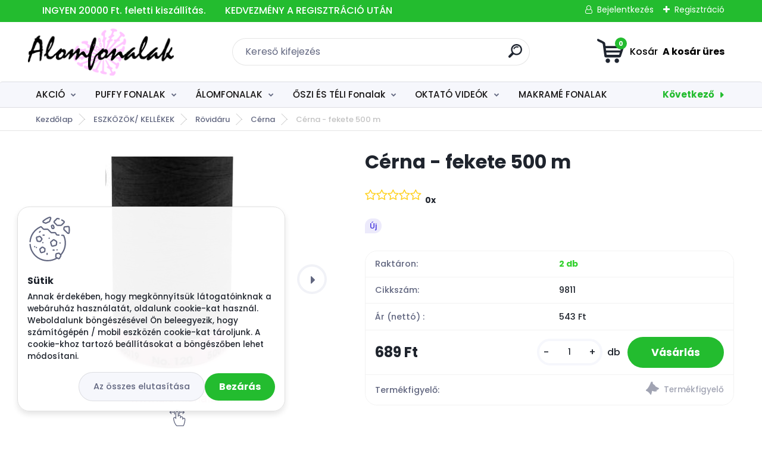

--- FILE ---
content_type: text/html; charset=utf-8
request_url: https://www.alomfonalak.hu/Cerna-fekete-500-m-d5738.htm
body_size: 35168
content:


        <!DOCTYPE html>
    <html xmlns:og="http://ogp.me/ns#" xmlns:fb="http://www.facebook.com/2008/fbml" lang="hu" class="tmpl__titanium">
      <head>
          <script>
              window.cookie_preferences = getCookieSettings('cookie_preferences');
              window.cookie_statistics = getCookieSettings('cookie_statistics');
              window.cookie_marketing = getCookieSettings('cookie_marketing');

              function getCookieSettings(cookie_name) {
                  if (document.cookie.length > 0)
                  {
                      cookie_start = document.cookie.indexOf(cookie_name + "=");
                      if (cookie_start != -1)
                      {
                          cookie_start = cookie_start + cookie_name.length + 1;
                          cookie_end = document.cookie.indexOf(";", cookie_start);
                          if (cookie_end == -1)
                          {
                              cookie_end = document.cookie.length;
                          }
                          return unescape(document.cookie.substring(cookie_start, cookie_end));
                      }
                  }
                  return false;
              }
          </script>
                    <script async src="https://www.googletagmanager.com/gtag/js?id=10907718570"></script>
                <script>(function(w,d,s,l,i){w[l]=w[l]||[];w[l].push({'gtm.start':
          new Date().getTime(),event:'gtm.js'});var f=d.getElementsByTagName(s)[0],
        j=d.createElement(s),dl=l!='dataLayer'?'&l='+l:'';j.async=true;j.src=
        'https://www.googletagmanager.com/gtm.js?id='+i+dl;f.parentNode.insertBefore(j,f);
      })(window,document,'script','dataLayer','GTM-10907718570');
        window.dataLayer = window.dataLayer || [];
        window.dataLayer.push({
            event: 'eec.pageview',
            clientIP: '18.219.228.XX'
        });

    </script>
        <script>
      // Create BP element on the window
      window["bp"] = window["bp"] || function () {
        (window["bp"].q = window["bp"].q || []).push(arguments);
      };
      window["bp"].l = 1 * new Date();

      // Insert a script tag on the top of the head to load bp.js
      scriptElement = document.createElement("script");
      firstScript = document.getElementsByTagName("script")[0];
      scriptElement.async = true;
      scriptElement.src = 'https://pixel.barion.com/bp.js';
      firstScript.parentNode.insertBefore(scriptElement, firstScript);

      // Send init event
      bp('init', 'addBarionPixelId', 'BP-DP167ekTVW-03');
    </script>

    <noscript>
      <img height="1" width="1" style="display:none" alt="Barion Pixel" src="https://pixel.barion.com/a.gif?ba_pixel_id='BP-DP167ekTVW-03'&ev=contentView&noscript=1">
    </noscript>
            <title>ESZKÖZÖK/ KELLÉKEK | Cérna - fekete 500 m | Álom fonalak</title>
        <script type="text/javascript">var action_unavailable='action_unavailable';var id_language = 'hu';var id_country_code = 'HU';var language_code = 'hu-HU';var path_request = '/request.php';var type_request = 'POST';var cache_break = "2523"; var enable_console_debug = false; var enable_logging_errors = false;var administration_id_language = 'hu';var administration_id_country_code = 'HU';</script>          <script type="text/javascript" src="//ajax.googleapis.com/ajax/libs/jquery/1.8.3/jquery.min.js"></script>
          <script type="text/javascript" src="//code.jquery.com/ui/1.12.1/jquery-ui.min.js" ></script>
                  <script src="/wa_script/js/jquery.hoverIntent.minified.js?_=2025-01-29-14-00" type="text/javascript"></script>
        <script type="text/javascript" src="/admin/jscripts/jquery.qtip.min.js?_=2025-01-29-14-00"></script>
                  <script src="/wa_script/js/jquery.selectBoxIt.min.js?_=2025-01-29-14-00" type="text/javascript"></script>
                  <script src="/wa_script/js/bs_overlay.js?_=2025-01-29-14-00" type="text/javascript"></script>
        <script src="/wa_script/js/bs_design.js?_=2025-01-29-14-00" type="text/javascript"></script>
        <script src="/admin/jscripts/wa_translation.js?_=2025-01-29-14-00" type="text/javascript"></script>
        <link rel="stylesheet" type="text/css" href="/css/jquery.selectBoxIt.wa_script.css?_=2025-01-29-14-00" media="screen, projection">
        <link rel="stylesheet" type="text/css" href="/css/jquery.qtip.lupa.css?_=2025-01-29-14-00">
        
                  <script src="/wa_script/js/jquery.colorbox-min.js?_=2025-01-29-14-00" type="text/javascript"></script>
          <link rel="stylesheet" type="text/css" href="/css/colorbox.css?_=2025-01-29-14-00">
          <script type="text/javascript">
            jQuery(document).ready(function() {
              (function() {
                function createGalleries(rel) {
                  var regex = new RegExp(rel + "\\[(\\d+)]"),
                      m, group = "g_" + rel, groupN;
                  $("a[rel*=" + rel + "]").each(function() {
                    m = regex.exec(this.getAttribute("rel"));
                    if(m) {
                      groupN = group + m[1];
                    } else {
                      groupN = group;
                    }
                    $(this).colorbox({
                      rel: groupN,
                      slideshow:true,
                       maxWidth: "85%",
                       maxHeight: "85%",
                       returnFocus: false
                    });
                  });
                }
                createGalleries("lytebox");
                createGalleries("lyteshow");
              })();
            });</script>
          <script type="text/javascript">
      function init_products_hovers()
      {
        jQuery(".product").hoverIntent({
          over: function(){
            jQuery(this).find(".icons_width_hack").animate({width: "130px"}, 300, function(){});
          } ,
          out: function(){
            jQuery(this).find(".icons_width_hack").animate({width: "10px"}, 300, function(){});
          },
          interval: 40
        });
      }
      jQuery(document).ready(function(){

        jQuery(".param select, .sorting select").selectBoxIt();

        jQuery(".productFooter").click(function()
        {
          var $product_detail_link = jQuery(this).parent().find("a:first");

          if($product_detail_link.length && $product_detail_link.attr("href"))
          {
            window.location.href = $product_detail_link.attr("href");
          }
        });
        init_products_hovers();
        
        ebar_details_visibility = {};
        ebar_details_visibility["user"] = false;
        ebar_details_visibility["basket"] = false;

        ebar_details_timer = {};
        ebar_details_timer["user"] = setTimeout(function(){},100);
        ebar_details_timer["basket"] = setTimeout(function(){},100);

        function ebar_set_show($caller)
        {
          var $box_name = $($caller).attr("id").split("_")[0];

          ebar_details_visibility["user"] = false;
          ebar_details_visibility["basket"] = false;

          ebar_details_visibility[$box_name] = true;

          resolve_ebar_set_visibility("user");
          resolve_ebar_set_visibility("basket");
        }

        function ebar_set_hide($caller)
        {
          var $box_name = $($caller).attr("id").split("_")[0];

          ebar_details_visibility[$box_name] = false;

          clearTimeout(ebar_details_timer[$box_name]);
          ebar_details_timer[$box_name] = setTimeout(function(){resolve_ebar_set_visibility($box_name);},300);
        }

        function resolve_ebar_set_visibility($box_name)
        {
          if(   ebar_details_visibility[$box_name]
             && jQuery("#"+$box_name+"_detail").is(":hidden"))
          {
            jQuery("#"+$box_name+"_detail").slideDown(300);
          }
          else if(   !ebar_details_visibility[$box_name]
                  && jQuery("#"+$box_name+"_detail").not(":hidden"))
          {
            jQuery("#"+$box_name+"_detail").slideUp(0, function() {
              $(this).css({overflow: ""});
            });
          }
        }

        
        jQuery("#user_icon").hoverIntent({
          over: function(){
            ebar_set_show(this);
            jQuery("#ebar_right_content .img_cart, #basket_icon").qtip("hide");
          } ,
          out: function(){
            ebar_set_hide(this);
          },
          interval: 40
        });
        
        jQuery("#user_icon").click(function(e)
        {
          if(jQuery(e.target).attr("id") == "user_icon")
          {
            window.location.href = "https://www.alomfonalak.hu/www-alomfonalak-hu/e-login/";
          }
        });

        jQuery("#basket_icon").click(function(e)
        {
          if(jQuery(e.target).attr("id") == "basket_icon")
          {
            window.location.href = "https://www.alomfonalak.hu/www-alomfonalak-hu/e-basket/";
          }
        });
      BS.Basket.$default_top_basket = false;
      });
    </script>        <meta http-equiv="Content-language" content="hu">
        <meta http-equiv="Content-Type" content="text/html; charset=utf-8">
        <meta name="language" content="Hungary">
        <meta name="keywords" content="cérna,fekete,500">
        <meta name="description" content="Univerzális varrócérna  bármilyen típusú  textilia - szövet, félműszál és műszálas anyagok - házi varráshoz. A  cérna öt darabos csomagolásban">
        <meta name="revisit-after" content="1 Days">
        <meta name="distribution" content="global">
        <meta name="expires" content="never">
                  <meta name="expires" content="never">
                    <link rel="previewimage" href="https://www.alomfonalak.hu/fotky4936/fotos/_vyr_5738240232_49.jpg" />
                    <link rel="canonical" href="https://www.alomfonalak.hu/Cerna-fekete-500-m-d5738.htm?tab=description"/>
          <meta property="og:image" content="http://www.alomfonalak.hu/fotky4936/fotos/_vyrn_5738240232_49.jpg" />
<meta property="og:image:secure_url" content="https://www.alomfonalak.hu/fotky4936/fotos/_vyrn_5738240232_49.jpg" />
<meta property="og:image:type" content="image/jpeg" />

<meta name="google-site-verification" content="7EqIcmIpqzOsgf52tWVdcAwSRxqWacbSfiC0PV_GbL4"/>
<meta name="facebook-domain-verification" content="uh6mwrbxzaejnj3k5ypsmuin6eqotu"/>            <meta name="robots" content="index, follow">
                      <link href="//www.alomfonalak.hu/fotky4936/flavicon-srdce.jpg" rel="icon" type="image/jpeg">
          <link rel="shortcut icon" type="image/jpeg" href="//www.alomfonalak.hu/fotky4936/flavicon-srdce.jpg">
                  <link rel="stylesheet" type="text/css" href="/css/lang_dependent_css/lang_hu.css?_=2025-01-29-14-00" media="screen, projection">
                <link rel='stylesheet' type='text/css' href='/wa_script/js/styles.css?_=2025-01-29-14-00'>
        <script language='javascript' type='text/javascript' src='/wa_script/js/javascripts.js?_=2025-01-29-14-00'></script>
        <script language='javascript' type='text/javascript' src='/wa_script/js/check_tel.js?_=2025-01-29-14-00'></script>
          <script src="/assets/javascripts/buy_button.js?_=2025-01-29-14-00"></script>
            <script type="text/javascript" src="/wa_script/js/bs_user.js?_=2025-01-29-14-00"></script>
        <script type="text/javascript" src="/wa_script/js/bs_fce.js?_=2025-01-29-14-00"></script>
        <script type="text/javascript" src="/wa_script/js/bs_fixed_bar.js?_=2025-01-29-14-00"></script>
        <script type="text/javascript" src="/bohemiasoft/js/bs.js?_=2025-01-29-14-00"></script>
        <script src="/wa_script/js/jquery.number.min.js?_=2025-01-29-14-00" type="text/javascript"></script>
        <script type="text/javascript">
            BS.User.id = 4936;
            BS.User.domain = "www-alomfonalak-hu";
            BS.User.is_responsive_layout = true;
            BS.User.max_search_query_length = 50;
            BS.User.max_autocomplete_words_count = 5;

            WA.Translation._autocompleter_ambiguous_query = ' A keresett szó túl gyakori. Kérjük, adjon meg több betűt vagy szót, vagy folytassa a keresést az űrlap elküldésével.';
            WA.Translation._autocompleter_no_results_found = ' Nincs találat a keresett kifejezésre.';
            WA.Translation._error = " Hiba";
            WA.Translation._success = " Siker";
            WA.Translation._warning = " Figyelem";
            WA.Translation._multiples_inc_notify = '<p class="multiples-warning"><strong>Rendelési mennyiség a #inc# többszöröse lehet.</strong><br><small> A rendelési mennyiséget ennek megfelelően növeltük meg.</small></p>';
            WA.Translation._shipping_change_selected = " Módosítás...";
            WA.Translation._shipping_deliver_to_address = "_shipping_deliver_to_address";

            BS.Design.template = {
              name: "titanium",
              is_selected: function(name) {
                if(Array.isArray(name)) {
                  return name.indexOf(this.name) > -1;
                } else {
                  return name === this.name;
                }
              }
            };
            BS.Design.isLayout3 = true;
            BS.Design.templates = {
              TEMPLATE_ARGON: "argon",TEMPLATE_NEON: "neon",TEMPLATE_CARBON: "carbon",TEMPLATE_XENON: "xenon",TEMPLATE_AURUM: "aurum",TEMPLATE_CUPRUM: "cuprum",TEMPLATE_ERBIUM: "erbium",TEMPLATE_CADMIUM: "cadmium",TEMPLATE_BARIUM: "barium",TEMPLATE_CHROMIUM: "chromium",TEMPLATE_SILICIUM: "silicium",TEMPLATE_IRIDIUM: "iridium",TEMPLATE_INDIUM: "indium",TEMPLATE_OXYGEN: "oxygen",TEMPLATE_HELIUM: "helium",TEMPLATE_FLUOR: "fluor",TEMPLATE_FERRUM: "ferrum",TEMPLATE_TERBIUM: "terbium",TEMPLATE_URANIUM: "uranium",TEMPLATE_ZINCUM: "zincum",TEMPLATE_CERIUM: "cerium",TEMPLATE_KRYPTON: "krypton",TEMPLATE_THORIUM: "thorium",TEMPLATE_ETHERUM: "etherum",TEMPLATE_KRYPTONIT: "kryptonit",TEMPLATE_TITANIUM: "titanium",TEMPLATE_PLATINUM: "platinum"            };
        </script>
                  <script src="/js/progress_button/modernizr.custom.js"></script>
                      <link rel="stylesheet" type="text/css" href="/bower_components/owl.carousel/dist/assets/owl.carousel.min.css" />
            <link rel="stylesheet" type="text/css" href="/bower_components/owl.carousel/dist/assets/owl.theme.default.min.css" />
            <script src="/bower_components/owl.carousel/dist/owl.carousel.min.js"></script>
                      <link rel="stylesheet" type="text/css" href="/bower_components/priority-nav/dist/priority-nav-core.css" />
            <script src="/bower_components/priority-nav/dist/priority-nav.js"></script>
                      <link rel="stylesheet" type="text/css" href="//static.bohemiasoft.com/jave/style.css?_=2025-01-29-14-00" media="screen">
                    <link rel="stylesheet" type="text/css" href="/css/font-awesome.4.7.0.min.css" media="screen">
          <link rel="stylesheet" type="text/css" href="/sablony/nove/titanium/titaniumpurple/css/product_var3.css?_=2025-01-29-14-00" media="screen">
          <style>
    :root {
        --primary: #23bc2f;
        --primary-dark: #2b1eb5;
        --secondary: #f6f7fc;
        --secondary-v2: #626780;
        --element-color: #1f242d;
        --stars: #ffcf15;
        --sale: #c91e1e;
        
        --empty-basket-text: " A kosár üres";
        --full-shopping-basket-text: "Kosár";
        --choose-delivery-method-text: "Válassz szállítási módot";
        --choose-payment-method-text: "Válassz fizetési módot";
        --free-price-text: "Ingyen";
        --continue-without-login-text: "Folytatás belépés nélkül";
        --summary-order-text: "Rendelés összegző";
        --cart-contents-text: "Kosár részletei";
        --in-login-text: "Belépés";
        --in-registration-text: "Regisztráció";
        --in-forgotten-pass-text: "Elfelejtett jelszó";
        --price-list-filter-text: "Árlista";
        --search-see-everything-text: "Összes mutatása";
        --discount-code-text: "Promóciós kód";
        --searched-cats-text: "Keresett kategóriák";
        --back-to-eshop-text: "Vissza a webshopba";
        --to-category-menu-text: "Kategóriák";
        --back-menu-text: "Vissza";
        --pagination-next-text: "Következő";
        --pagination-previous-text: "Előző";
        --cookies-files-text: "Sütik";
        --newsletter-button-text: "Feliratkozás";
        --newsletter-be-up-to-date-text: "Légy naprakész";
        --specify-params-text: "Paraméterek megadása";
        --article-tags-text: "Termék címke";
        --watch-product-text: "Termék megtekintés";
        --notfull-shopping-text: "Kosár";
        --notfull-basket-is-empty-text: " A kosár üres";
        --whole-blog-article-text: "A teljes cikk";
        --basket-content-text: " Kosár tartalma";
        --products-in-cat-text: " a kategóriában";
        
    }
</style>
          <link rel="stylesheet"
                type="text/css"
                id="tpl-editor-stylesheet"
                href="/sablony/nove/titanium/titaniumpurple/css/colors.css?_=2025-01-29-14-00"
                media="screen">

          <meta name="viewport" content="width=device-width, initial-scale=1.0">
          <link rel="stylesheet" 
                   type="text/css" 
                   href="https://static.bohemiasoft.com/custom-css/titanium.css?_1769060867" 
                   media="screen"><style type="text/css">
               <!--#site_logo{
                  width: 275px;
                  height: 100px;
                  background-image: url('/fotky4936/design_setup/images/logo_alomfonalak-logo.png?cache_time=1694272143');
                  background-repeat: no-repeat;
                  
                }html body .myheader { 
          
          border: black;
          background-repeat: repeat;
          background-position: 0px 0px;
          
        }#page_background{
                  
                  background-repeat: repeat;
                  background-position: 0px 0px;
                  background-color: transparent;
                }.bgLupa{
                  padding: 0;
                  border: none;
                }
      /***font kategorie***/
      body #page .leftmenu2 ul li a {
                  color: #181616!important;
      }
      body #page .leftmenu ul li a {
                  color: #181616!important;
      }
      /***font kategorie - hover, active***/
      body #page .leftmenu2 ul li a:hover, body #page .leftmenu2 ul li.leftmenuAct a {
                  color:#23bc2f !important;
      }
      body #page .leftmenu ul li a:hover, body #page .leftmenu ul li.leftmenuAct a {
                  color:#23bc2f !important;
      }
      /***before kategorie***/
      #left-box li a::before {
                  color: #ffffff!important; 
        } 
      /***before kategorie - hover, active***/
      .leftmenu li:hover a::before, .leftmenuAct a::before, .leftmenu2 li:hover a::before, .leftmenuAct a::before {
                  color: #ffffff!important; 
        }
      /***font podkategorie***/
      body #page .leftmenu2 ul ul li a {
                  color:#ef6f6f!important;
        }
      body #page .leftmenu ul ul li a, body #page .leftmenu ul li.leftmenuAct ul li a {
            color:#ef6f6f!important;
            border-color:#ef6f6f!important;
        }
      /***font podkategorie - hover, active***/
      body #page .leftmenu2 ul ul li a:hover, body #page .leftmenu2 ul ul li.leftmenu2Act a{
                  color: #23bc2f !important;
        }
      body #page .leftmenu ul ul li a:hover, body #page .leftmenu ul li.leftmenuAct ul li a:hover{
            color: #23bc2f !important;
        }

 :root { 
 }
-->
                </style>          <link rel="stylesheet" type="text/css" href="/fotky4936/design_setup/css/user_defined.css?_=1701846973" media="screen, projection">
                    <script type="text/javascript" src="/admin/jscripts/wa_dialogs.js?_=2025-01-29-14-00"></script>
            <script>
      $(document).ready(function() {
        if (getCookie('show_cookie_message' + '_4936_hu') != 'no') {
          if($('#cookies-agreement').attr('data-location') === '0')
          {
            $('.cookies-wrapper').css("top", "0px");
          }
          else
          {
            $('.cookies-wrapper').css("bottom", "0px");
          }
          $('.cookies-wrapper').show();
        }

        $('#cookies-notify__close').click(function() {
          setCookie('show_cookie_message' + '_4936_hu', 'no');
          $('#cookies-agreement').slideUp();
          $("#masterpage").attr("style", "");
          setCookie('cookie_preferences', 'true');
          setCookie('cookie_statistics', 'true');
          setCookie('cookie_marketing', 'true');
          window.cookie_preferences = true;
          window.cookie_statistics = true;
          window.cookie_marketing = true;
          if(typeof gtag === 'function') {
              gtag('consent', 'update', {
                  'ad_storage': 'granted',
                  'analytics_storage': 'granted',
                  'ad_user_data': 'granted',
                  'ad_personalization': 'granted'
              });
          }
         return false;
        });

        $("#cookies-notify__disagree").click(function(){
            save_preferences();
        });

        $('#cookies-notify__preferences-button-close').click(function(){
            var cookies_notify_preferences = $("#cookies-notify-checkbox__preferences").is(':checked');
            var cookies_notify_statistics = $("#cookies-notify-checkbox__statistics").is(':checked');
            var cookies_notify_marketing = $("#cookies-notify-checkbox__marketing").is(':checked');
            save_preferences(cookies_notify_preferences, cookies_notify_statistics, cookies_notify_marketing);
        });

        function save_preferences(preferences = false, statistics = false, marketing = false)
        {
            setCookie('show_cookie_message' + '_4936_hu', 'no');
            $('#cookies-agreement').slideUp();
            $("#masterpage").attr("style", "");
            setCookie('cookie_preferences', preferences);
            setCookie('cookie_statistics', statistics);
            setCookie('cookie_marketing', marketing);
            window.cookie_preferences = preferences;
            window.cookie_statistics = statistics;
            window.cookie_marketing = marketing;
            if(marketing && typeof gtag === 'function')
            {
                gtag('consent', 'update', {
                    'ad_storage': 'granted'
                });
            }
            if(statistics && typeof gtag === 'function')
            {
                gtag('consent', 'update', {
                    'analytics_storage': 'granted',
                    'ad_user_data': 'granted',
                    'ad_personalization': 'granted',
                });
            }
            if(marketing === false && BS && BS.seznamIdentity) {
                BS.seznamIdentity.clearIdentity();
            }
        }

        /**
         * @param {String} cookie_name
         * @returns {String}
         */
        function getCookie(cookie_name) {
          if (document.cookie.length > 0)
          {
            cookie_start = document.cookie.indexOf(cookie_name + "=");
            if (cookie_start != -1)
            {
              cookie_start = cookie_start + cookie_name.length + 1;
              cookie_end = document.cookie.indexOf(";", cookie_start);
              if (cookie_end == -1)
              {
                cookie_end = document.cookie.length;
              }
              return unescape(document.cookie.substring(cookie_start, cookie_end));
            }
          }
          return "";
        }
        
        /**
         * @param {String} cookie_name
         * @param {String} value
         */
        function setCookie(cookie_name, value) {
          var time = new Date();
          time.setTime(time.getTime() + 365*24*60*60*1000); // + 1 rok
          var expires = "expires="+time.toUTCString();
          document.cookie = cookie_name + "=" + escape(value) + "; " + expires + "; path=/";
        }
      });
    </script>
    <script async src="https://www.googletagmanager.com/gtag/js?id=AW-10907718570"></script><script>
window.dataLayer = window.dataLayer || [];
function gtag(){dataLayer.push(arguments);}
gtag('js', new Date());
gtag('config', 'AW-10907718570', { debug_mode: true });
</script>        <script type="text/javascript" src="/wa_script/js/search_autocompleter.js?_=2025-01-29-14-00"></script>
              <script>
              WA.Translation._complete_specification = "Részletes leírás";
              WA.Translation._dont_have_acc = "Még nincs fiókod? ";
              WA.Translation._have_acc = "Már van fiókod? ";
              WA.Translation._register_titanium = "Regisztrálj";
              WA.Translation._login_titanium = "Bejelentkezés ";
              WA.Translation._placeholder_voucher = "Kód beillesztése ide";
          </script>
                <script src="/wa_script/js/template/titanium/script.js?_=2025-01-29-14-00"></script>
                    <link rel="stylesheet" type="text/css" href="/assets/vendor/magnific-popup/magnific-popup.css" />
      <script src="/assets/vendor/magnific-popup/jquery.magnific-popup.js"></script>
      <script type="text/javascript">
        BS.env = {
          decPoint: ",",
          basketFloatEnabled: false        };
      </script>
      <script type="text/javascript" src="/node_modules/select2/dist/js/select2.min.js"></script>
      <script type="text/javascript" src="/node_modules/maximize-select2-height/maximize-select2-height.min.js"></script>
      <script type="text/javascript">
        (function() {
          $.fn.select2.defaults.set("language", {
            noResults: function() {return " Nincs találat."},
            inputTooShort: function(o) {
              var n = o.minimum - o.input.length;
              return "_input_too_short".replace("#N#", n);
            }
          });
          $.fn.select2.defaults.set("width", "100%")
        })();

      </script>
      <link type="text/css" rel="stylesheet" href="/node_modules/select2/dist/css/select2.min.css" />
      <script type="text/javascript" src="/wa_script/js/countdown_timer.js?_=2025-01-29-14-00"></script>
      <script type="text/javascript" src="/wa_script/js/app.js?_=2025-01-29-14-00"></script>
      <script type="text/javascript" src="/node_modules/jquery-validation/dist/jquery.validate.min.js"></script>

      <script src="https://popup.marketplace-wa.cz/media/pop.f5c073c09050fb6a1272fe2da2862807a276e016.1767337751.js" async></script>
          </head>
          <script type="text/javascript">
        var fb_pixel = 'active';
      </script>
      <script type="text/javascript" src="/wa_script/js/fb_pixel_func.js"></script>
        <body class="lang-hu layout3 not-home page-product-detail page-product-5738 basket-empty slider_available template-slider-custom vat-payer-y alternative-currency-n" >
      <!-- Google Tag Manager (noscript) end -->
    <noscript><iframe src="https://www.googletagmanager.com/ns.html?id=GTM-10907718570"
                      height="0" width="0" style="display:none;visibility:hidden"></iframe></noscript>
    <!-- End Google Tag Manager (noscript) -->
          <a name="topweb"></a>
            <div id="cookies-agreement" class="cookies-wrapper" data-location="1"
         >
      <div class="cookies-notify-background"></div>
      <div class="cookies-notify" style="display:block!important;">
        <div class="cookies-notify__bar">
          <div class="cookies-notify__bar1">
            <div class="cookies-notify__text"
                                 >
                Annak érdekében, hogy megkönnyítsük látogatóinknak a webáruház használatát, oldalunk cookie-kat használ. Weboldalunk böngészésével Ön beleegyezik, hogy számítógépén / mobil eszközén cookie-kat tároljunk. A cookie-khoz tartozó beállításokat a böngészőben lehet módosítani.            </div>
            <div class="cookies-notify__button">
                <a href="#" id="cookies-notify__disagree" class="secondary-btn"
                   style="color: #000000;
                           background-color: #c8c8c8;
                           opacity: 1"
                >Az összes elutasítása</a>
              <a href="#" id="cookies-notify__close"
                 style="color: #000000;
                        background-color: #c8c8c8;
                        opacity: 1"
                >Bezárás</a>
            </div>
          </div>
                    </div>
      </div>
    </div>
    
  <div id="responsive_layout_large"></div><div id="page">      <div class="top-bar" id="topBar">
                  <div class="top-bar-content">
            <p style="text-align: center;"><span style="font-size: 16px;">      INGYEN 20000 Ft. feletti kiszállítás.        <span>KEDVEZMÉNY A REGISZTRÁCIÓ UTÁN</span></span></p>          </div>
                    <div class="top-bar-login">
                          <span class="user-login"><a href="/www-alomfonalak-hu/e-login">Bejelentkezés</a></span>
              <span class="user-register"><a href="/www-alomfonalak-hu/e-register">Regisztráció</a></span>
                        </div>
                        </div>
          <script type="text/javascript">
      var responsive_articlemenu_name = ' Menü';
      var responsive_eshopmenu_name = ' Termékek';
    </script>
        <link rel="stylesheet" type="text/css" href="/css/masterslider.css?_=2025-01-29-14-00" media="screen, projection">
    <script type="text/javascript" src="/js/masterslider.min.js"></script>
    <div class="myheader">
                <div class="navigate_bar">
            <div class="logo-wrapper">
            <a id="site_logo" href="//www.alomfonalak.hu" class="mylogo" aria-label="Logo"></a>
    </div>
                <div id="search">
      <form name="search" id="searchForm" action="/search-engine.htm" method="GET" enctype="multipart/form-data">
        <label for="q" class="title_left2"> Hľadanie</label>
        <p>
          <input name="slovo" type="text" class="inputBox" id="q" placeholder=" Kereső kifejezés" maxlength="50">
          
          <input type="hidden" id="source_service" value="www.eshop-gyorsan.hu">
        </p>
        <div class="wrapper_search_submit">
          <input type="submit" class="search_submit" aria-label="search" name="search_submit" value="">
        </div>
        <div id="search_setup_area">
          <input id="hledatjak2" checked="checked" type="radio" name="hledatjak" value="2">
          <label for="hledatjak2">Termékek keresése</label>
          <br />
          <input id="hledatjak1"  type="radio" name="hledatjak" value="1">
          <label for="hledatjak1">Cikkek keresése</label>
                    <script type="text/javascript">
            function resolve_search_mode_visibility()
            {
              if (jQuery('form[name=search] input').is(':focus'))
              {
                if (jQuery('#search_setup_area').is(':hidden'))
                {
                  jQuery('#search_setup_area').slideDown(400);
                }
              }
              else
              {
                if (jQuery('#search_setup_area').not(':hidden'))
                {
                  jQuery('#search_setup_area').slideUp(400);
                }
              }
            }

            $('form[name=search] input').click(function() {
              this.focus();
            });

            jQuery('form[name=search] input')
                .focus(function() {
                  resolve_search_mode_visibility();
                })
                .blur(function() {
                  setTimeout(function() {
                    resolve_search_mode_visibility();
                  }, 1000);
                });

          </script>
                  </div>
      </form>
    </div>
            
  <div id="ebar" class="" >        <div id="basket_icon" >
            <div id="basket_detail">
                <div id="basket_arrow_tag"></div>
                <div id="basket_content_tag">
                    <a id="quantity_tag" href="/www-alomfonalak-hu/e-basket" rel="nofollow" class="elink"><span class="quantity_count">0</span>
                    <span class="basket_empty"> A kosár <span class="bold">üres</span>.</span></a>                </div>
            </div>
        </div>
                </div>      </div>
          </div>
        <div class="eshop-menu drop-menu" id="dropMenu">
      <div id="dropMenuWrapper">
            <div class="menu-wrapper leftmenu" id="menuWrapper">
          <ul class="root-eshop-menu" id="menuContent">
              <li class="home-button">
              <a href="//www.alomfonalak.hu">
      <i class="fa fa-home" aria-hidden="true"></i>
    </a>
            </li>
            <li class="eshop-menu-item item-1 has-submenu">
            <a class="item-link level-1" href="/AKCIO-c42_0_1.htm">AKCIÓ</a>
          <ul class="eshop-submenu-root menu-level-2">
          <li class="eshop-menu-item item-1">
            <div class="menu-item-box">
                  <div class="menu-item-img">
            <a href="/AKCIO-c42_1431_2.htm" title="DIVA">
              <img src="/fotky4936/icons/diva-new.jpg" title="DIVA" alt="DIVA" />
            </a>
          </div>
                  <div class="menu-item-cat">
          <a class="item-link level-2" href="/AKCIO-c42_1431_2.htm">DIVA</a>
                  </div>
      </div>
          </li>
        <li class="eshop-menu-item item-2">
            <div class="menu-item-box">
                  <div class="menu-item-img">
            <a href="/AKCIO-c42_1432_2.htm" title="Superlana MAXI">
              <img src="/fotky4936/icons/superalan-maxi.jpg" title="Superlana MAXI" alt="Superlana MAXI" />
            </a>
          </div>
                  <div class="menu-item-cat">
          <a class="item-link level-2" href="/AKCIO-c42_1432_2.htm">Superlana MAXI</a>
                  </div>
      </div>
          </li>
        <li class="eshop-menu-item item-3">
            <div class="menu-item-box">
                  <div class="menu-item-img">
            <a href="/AKCIO-c42_1433_2.htm" title="Superlana MIDI">
              <img src="/fotky4936/icons/Superlana-Midi.jpg" title="Superlana MIDI" alt="Superlana MIDI" />
            </a>
          </div>
                  <div class="menu-item-cat">
          <a class="item-link level-2" href="/AKCIO-c42_1433_2.htm">Superlana MIDI</a>
                  </div>
      </div>
          </li>
        <li class="eshop-menu-item item-4 has-submenu">
            <div class="menu-item-box">
                  <div class="menu-item-img">
            <a href="/AKCIO-c42_1434_2.htm" title="3 szálas Álomfonalak">
              <img src="/fotky4936/icons/cherub.jpg" title="3 szálas Álomfonalak" alt="3 szálas Álomfonalak" />
            </a>
          </div>
                  <div class="menu-item-cat">
          <a class="item-link level-2" href="/AKCIO-c42_1434_2.htm">3 szálas Álomfonalak</a>
              <ul class="eshop-submenu-root menu-level-3">
          <li class="eshop-menu-item item-1">
            <a class="item-link level-3" href="/AKCIO-c42_1435_3.htm">750 m / 150 g</a>
          </li>
        <li class="eshop-menu-item item-2">
            <a class="item-link level-3" href="/AKCIO-c42_1436_3.htm">500 m / 100 g</a>
          </li>
        <li class="eshop-menu-item item-3">
            <a class="item-link level-3" href="/AKCIO-c42_1437_3.htm">1000 m / 200 g</a>
          </li>
        <li class="eshop-menu-item item-4">
            <a class="item-link level-3" href="/AKCIO-c42_1438_3.htm">1500 m / 300 g</a>
          </li>
        <li class="eshop-menu-item item-5">
            <a class="item-link level-3" href="/AKCIO-c42_1439_3.htm">2000 m / 400 g</a>
          </li>
        <li class="eshop-menu-item item-6">
            <a class="item-link level-3" href="/AKCIO-c42_1440_3.htm">1200 m / 240 g - kendőkre</a>
          </li>
        </ul>
            </div>
      </div>
          </li>
        </ul>
        </li>
        <li class="eshop-menu-item item-2 has-submenu">
            <a class="item-link level-1" href="/PUFFY-FONALAK-c40_0_1.htm">PUFFY FONALAK</a>
          <ul class="eshop-submenu-root menu-level-2">
          <li class="eshop-menu-item item-1">
            <div class="menu-item-box">
                  <div class="menu-item-img">
            <a href="/PUFFY-FONALAK-c40_1396_2.htm" title="Puffy">
              <img src="/fotky4936/icons/puffy.jpg" title="Puffy" alt="Puffy" />
            </a>
          </div>
                  <div class="menu-item-cat">
          <a class="item-link level-2" href="/PUFFY-FONALAK-c40_1396_2.htm">Puffy</a>
                  </div>
      </div>
          </li>
        <li class="eshop-menu-item item-2">
            <div class="menu-item-box">
                  <div class="menu-item-img">
            <a href="/PUFFY-FONALAK-c40_1397_2.htm" title="Puffy Color">
              <img src="/fotky4936/icons/336783055_243123418147489_5818654634788819424_n.jpg" title="Puffy Color" alt="Puffy Color" />
            </a>
          </div>
                  <div class="menu-item-cat">
          <a class="item-link level-2" href="/PUFFY-FONALAK-c40_1397_2.htm">Puffy Color</a>
                  </div>
      </div>
          </li>
        <li class="eshop-menu-item item-3">
            <div class="menu-item-box">
                  <div class="menu-item-img">
            <a href="/PUFFY-FONALAK-c40_1399_2.htm" title="Puffy FINE">
              <img src="/fotky4936/icons/Puffy-Fine-3.jpg" title="Puffy FINE" alt="Puffy FINE" />
            </a>
          </div>
                  <div class="menu-item-cat">
          <a class="item-link level-2" href="/PUFFY-FONALAK-c40_1399_2.htm">Puffy FINE</a>
                  </div>
      </div>
          </li>
        <li class="eshop-menu-item item-4">
            <div class="menu-item-box">
                  <div class="menu-item-img">
            <a href="/PUFFY-FONALAK-c40_1400_2.htm" title="Puffy FINE Color">
              <img src="/fotky4936/icons/330948393_2853526258114545_7695228956723751923_n.jpg" title="Puffy FINE Color" alt="Puffy FINE Color" />
            </a>
          </div>
                  <div class="menu-item-cat">
          <a class="item-link level-2" href="/PUFFY-FONALAK-c40_1400_2.htm">Puffy FINE Color</a>
                  </div>
      </div>
          </li>
        <li class="eshop-menu-item item-5">
            <div class="menu-item-box">
                  <div class="menu-item-img">
            <a href="/PUFFY-FONALAK-c40_1401_2.htm" title="Puffy Fine Ombre Batik">
              <img src="/fotky4936/icons/555.jpg" title="Puffy Fine Ombre Batik" alt="Puffy Fine Ombre Batik" />
            </a>
          </div>
                  <div class="menu-item-cat">
          <a class="item-link level-2" href="/PUFFY-FONALAK-c40_1401_2.htm">Puffy Fine Ombre Batik</a>
                  </div>
      </div>
          </li>
        <li class="eshop-menu-item item-6">
            <div class="menu-item-box">
                  <div class="menu-item-img">
            <a href="/PUFFY-FONALAK-c40_1398_2.htm" title="Puffy FUR">
              <img src="/fotky4936/icons/hu-14-4.jpg" title="Puffy FUR" alt="Puffy FUR" />
            </a>
          </div>
                  <div class="menu-item-cat">
          <a class="item-link level-2" href="/PUFFY-FONALAK-c40_1398_2.htm">Puffy FUR</a>
                  </div>
      </div>
          </li>
        <li class="eshop-menu-item item-7">
            <div class="menu-item-box">
                  <div class="menu-item-img">
            <a href="/PUFFY-FONALAK-c40_1402_2.htm" title="Puffy More">
              <img src="/fotky4936/icons/more-foto.jpg" title="Puffy More" alt="Puffy More" />
            </a>
          </div>
                  <div class="menu-item-cat">
          <a class="item-link level-2" href="/PUFFY-FONALAK-c40_1402_2.htm">Puffy More</a>
                  </div>
      </div>
          </li>
        </ul>
        </li>
        <li class="eshop-menu-item item-3 has-submenu">
            <a class="item-link level-1" href="/ALOMFONALAK-c15_0_1.htm">ÁLOMFONALAK</a>
          <ul class="eshop-submenu-root menu-level-2">
          <li class="eshop-menu-item item-1 has-submenu">
            <div class="menu-item-box">
                  <div class="menu-item-img">
            <a href="/ALOMFONALAK-c15_474_2.htm" title="3 Szálú">
              <img src="/fotky4936/icons/cherub.jpg" title="3 Szálú" alt="3 Szálú" />
            </a>
          </div>
                  <div class="menu-item-cat">
          <a class="item-link level-2" href="/ALOMFONALAK-c15_474_2.htm">3 Szálú</a>
              <ul class="eshop-submenu-root menu-level-3">
          <li class="eshop-menu-item item-1">
            <a class="item-link level-3" href="/ALOMFONALAK-c15_475_3.htm">3 szálú 500 méteres</a>
          </li>
        <li class="eshop-menu-item item-2">
            <a class="item-link level-3" href="/ALOMFONALAK-c15_476_3.htm">3 szálú 750 méteres</a>
          </li>
        <li class="eshop-menu-item item-3">
            <a class="item-link level-3" href="/ALOMFONALAK-c15_477_3.htm">3 szálú 1000 méteres</a>
          </li>
        <li class="eshop-menu-item item-4">
            <a class="item-link level-3" href="/ALOMFONALAK-c15_478_3.htm">3 szálú 1500 méteres</a>
          </li>
        <li class="eshop-menu-item item-5">
            <a class="item-link level-3" href="/ALOMFONALAK-c15_487_3.htm">3 szálú 2000 méteres</a>
          </li>
        <li class="eshop-menu-item item-6">
            <a class="item-link level-3" href="/ALOMFONALAK-c15_1387_3.htm">3 szálú 1200 méteres kendőkre</a>
          </li>
        </ul>
            </div>
      </div>
          </li>
        <li class="eshop-menu-item item-2 has-submenu">
            <div class="menu-item-box">
                  <div class="menu-item-img">
            <a href="/ALOMFONALAK-c15_479_2.htm" title="4 Szálú">
              <img src="/fotky4936/icons/4nitka.jpg" title="4 Szálú" alt="4 Szálú" />
            </a>
          </div>
                  <div class="menu-item-cat">
          <a class="item-link level-2" href="/ALOMFONALAK-c15_479_2.htm">4 Szálú</a>
              <ul class="eshop-submenu-root menu-level-3">
          <li class="eshop-menu-item item-1">
            <a class="item-link level-3" href="/ALOMFONALAK-c15_480_3.htm">4 szálú 200 méteres</a>
          </li>
        <li class="eshop-menu-item item-2">
            <a class="item-link level-3" href="/ALOMFONALAK-c15_481_3.htm">4 szálú 250 méteres</a>
          </li>
        <li class="eshop-menu-item item-3">
            <a class="item-link level-3" href="/ALOMFONALAK-c15_482_3.htm">4 szálú 500 méteres</a>
          </li>
        <li class="eshop-menu-item item-4">
            <a class="item-link level-3" href="/ALOMFONALAK-c15_483_3.htm">4 szálú 750 méteres</a>
          </li>
        <li class="eshop-menu-item item-5">
            <a class="item-link level-3" href="/ALOMFONALAK-c15_484_3.htm">4 szálú 1000 méteres</a>
          </li>
        <li class="eshop-menu-item item-6">
            <a class="item-link level-3" href="/ALOMFONALAK-c15_485_3.htm">4 szálú 1500 méteres</a>
          </li>
        <li class="eshop-menu-item item-7">
            <a class="item-link level-3" href="/ALOMFONALAK-c15_486_3.htm">4 szálú 2000 méteres</a>
          </li>
        </ul>
            </div>
      </div>
          </li>
        <li class="eshop-menu-item item-3 has-submenu">
            <div class="menu-item-box">
                  <div class="menu-item-img">
            <a href="/ALOMFONALAK-c15_488_2.htm" title="5 Szálú">
              <img src="/fotky4936/icons/5nitka.jpg" title="5 Szálú" alt="5 Szálú" />
            </a>
          </div>
                  <div class="menu-item-cat">
          <a class="item-link level-2" href="/ALOMFONALAK-c15_488_2.htm">5 Szálú</a>
              <ul class="eshop-submenu-root menu-level-3">
          <li class="eshop-menu-item item-1">
            <a class="item-link level-3" href="/ALOMFONALAK-c15_489_3.htm">5 szálú 1000 méteres</a>
          </li>
        <li class="eshop-menu-item item-2">
            <a class="item-link level-3" href="/ALOMFONALAK-c15_490_3.htm">5 szálú 2000 méteres</a>
          </li>
        </ul>
            </div>
      </div>
          </li>
        <li class="eshop-menu-item item-4">
            <div class="menu-item-box">
                  <div class="menu-item-img">
            <a href="/ALOMFONALAK-c15_1386_2.htm" title="1200 m - kendőkre">
              <img src="/fotky4936/icons/1200.jpg" title="1200 m - kendőkre" alt="1200 m - kendőkre" />
            </a>
          </div>
                  <div class="menu-item-cat">
          <a class="item-link level-2" href="/ALOMFONALAK-c15_1386_2.htm">1200 m - kendőkre</a>
                  </div>
      </div>
          </li>
        <li class="eshop-menu-item item-5">
            <div class="menu-item-box">
                  <div class="menu-item-img">
            <a href="/ALOMFONALAK-c15_1058_2.htm" title="3 szálú Unikát">
              <img src="/fotky4936/icons/unik.jpg" title="3 szálú Unikát" alt="3 szálú Unikát" />
            </a>
          </div>
                  <div class="menu-item-cat">
          <a class="item-link level-2" href="/ALOMFONALAK-c15_1058_2.htm">3 szálú Unikát</a>
                  </div>
      </div>
          </li>
        <li class="eshop-menu-item item-6">
            <div class="menu-item-box">
                  <div class="menu-item-img">
            <a href="/ALOMFONALAK-c15_1296_2.htm" title="Saját választású Álomfonalak">
              <img src="/fotky4936/icons/23728_5079_23728_4991_23728_2983_23728_2937_23728_2657_23728_2603__vyrn_2595Vlastna.jpg" title="Saját választású Álomfonalak" alt="Saját választású Álomfonalak" />
            </a>
          </div>
                  <div class="menu-item-cat">
          <a class="item-link level-2" href="/ALOMFONALAK-c15_1296_2.htm">Saját választású Álomfonalak</a>
                  </div>
      </div>
          </li>
        <li class="eshop-menu-item item-7">
            <div class="menu-item-box">
                  <div class="menu-item-img">
            <a href="/ALOMFONALAK-c15_1074_2.htm" title="Egyszínű Álomfonalak">
              <img src="/fotky4936/icons/4936_8396__vyr_6533_vyrn_2597FOTO.jpg" title="Egyszínű Álomfonalak" alt="Egyszínű Álomfonalak" />
            </a>
          </div>
                  <div class="menu-item-cat">
          <a class="item-link level-2" href="/ALOMFONALAK-c15_1074_2.htm">Egyszínű Álomfonalak</a>
                  </div>
      </div>
          </li>
        </ul>
        </li>
        <li class="eshop-menu-item item-4 has-submenu">
            <a class="item-link level-1" href="/oSZI-ES-TELI-Fonalak-c1_0_1.htm">ŐSZI ÉS TÉLI Fonalak</a>
          <ul class="eshop-submenu-root menu-level-2">
          <li class="eshop-menu-item item-1 has-submenu">
            <div class="menu-item-box">
                  <div class="menu-item-img">
            <a href="/oSZI-ES-TELI-Fonalak-c1_1_2.htm" title="HIDEG TÉLRE">
              <img src="/fotky4936/icons/vel.jpg" title="HIDEG TÉLRE" alt="HIDEG TÉLRE" />
            </a>
          </div>
                  <div class="menu-item-cat">
          <a class="item-link level-2" href="/oSZI-ES-TELI-Fonalak-c1_1_2.htm">HIDEG TÉLRE</a>
              <ul class="eshop-submenu-root menu-level-3">
          <li class="eshop-menu-item item-1">
            <a class="item-link level-3" href="/oSZI-ES-TELI-Fonalak-c1_633_3.htm">Puffy</a>
          </li>
        <li class="eshop-menu-item item-2">
            <a class="item-link level-3" href="/oSZI-ES-TELI-Fonalak-c1_640_3.htm">Puffy Color</a>
          </li>
        <li class="eshop-menu-item item-3">
            <a class="item-link level-3" href="/oSZI-ES-TELI-Fonalak-c1_915_3.htm">Puffy Fur</a>
          </li>
        <li class="eshop-menu-item item-4">
            <a class="item-link level-3" href="/oSZI-ES-TELI-Fonalak-c1_1035_3.htm">Puffy MORE</a>
          </li>
        <li class="eshop-menu-item item-5">
            <a class="item-link level-3" href="/oSZI-ES-TELI-Fonalak-c1_44_3.htm">Softy</a>
          </li>
        <li class="eshop-menu-item item-6">
            <a class="item-link level-3" href="/oSZI-ES-TELI-Fonalak-c1_1390_3.htm">Softy Plus</a>
          </li>
        <li class="eshop-menu-item item-7">
            <a class="item-link level-3" href="/oSZI-ES-TELI-Fonalak-c1_49_3.htm">Superlana Maxi</a>
          </li>
        <li class="eshop-menu-item item-8">
            <a class="item-link level-3" href="/oSZI-ES-TELI-Fonalak-c1_1025_3.htm">Velluto</a>
          </li>
        </ul>
            </div>
      </div>
          </li>
        <li class="eshop-menu-item item-2 has-submenu">
            <div class="menu-item-box">
                  <div class="menu-item-img">
            <a href="/oSZI-ES-TELI-Fonalak-c1_371_2.htm" title="SAPKÁKRA">
              <img src="/fotky4936/icons/maxi-ciapka.jpg" title="SAPKÁKRA" alt="SAPKÁKRA" />
            </a>
          </div>
                  <div class="menu-item-cat">
          <a class="item-link level-2" href="/oSZI-ES-TELI-Fonalak-c1_371_2.htm">SAPKÁKRA</a>
              <ul class="eshop-submenu-root menu-level-3">
          <li class="eshop-menu-item item-1">
            <a class="item-link level-3" href="/oSZI-ES-TELI-Fonalak-c1_372_3.htm">4 szálú 200méteres Álomfonalak</a>
          </li>
        <li class="eshop-menu-item item-2">
            <a class="item-link level-3" href="/oSZI-ES-TELI-Fonalak-c1_373_3.htm">4 szálú 250méteres Álomfonalak</a>
          </li>
        <li class="eshop-menu-item item-3">
            <a class="item-link level-3" href="/oSZI-ES-TELI-Fonalak-c1_492_3.htm">Baby Best</a>
          </li>
        <li class="eshop-menu-item item-4">
            <a class="item-link level-3" href="/oSZI-ES-TELI-Fonalak-c1_591_3.htm">Baby Best Batik</a>
          </li>
        <li class="eshop-menu-item item-5">
            <a class="item-link level-3" href="/oSZI-ES-TELI-Fonalak-c1_419_3.htm">Burcum Batik</a>
          </li>
        <li class="eshop-menu-item item-6">
            <a class="item-link level-3" href="/oSZI-ES-TELI-Fonalak-c1_423_3.htm">Burcum Klasik</a>
          </li>
        <li class="eshop-menu-item item-7">
            <a class="item-link level-3" href="/oSZI-ES-TELI-Fonalak-c1_425_3.htm">Cotton Gold</a>
          </li>
        <li class="eshop-menu-item item-8">
            <a class="item-link level-3" href="/oSZI-ES-TELI-Fonalak-c1_428_3.htm">Extra</a>
          </li>
        <li class="eshop-menu-item item-9">
            <a class="item-link level-3" href="/oSZI-ES-TELI-Fonalak-c1_570_3.htm">Merino Royal</a>
          </li>
        <li class="eshop-menu-item item-10">
            <a class="item-link level-3" href="/oSZI-ES-TELI-Fonalak-c1_431_3.htm">Sekerim Bebe</a>
          </li>
        <li class="eshop-menu-item item-11">
            <a class="item-link level-3" href="/oSZI-ES-TELI-Fonalak-c1_769_3.htm">Softy Plus</a>
          </li>
        <li class="eshop-menu-item item-12">
            <a class="item-link level-3" href="/oSZI-ES-TELI-Fonalak-c1_434_3.htm">Superlana Klasik</a>
          </li>
        </ul>
            </div>
      </div>
          </li>
        <li class="eshop-menu-item item-3 has-submenu">
            <div class="menu-item-box">
                  <div class="menu-item-img">
            <a href="/oSZI-ES-TELI-Fonalak-c1_402_2.htm" title="NYAKMLEGÍTŐKRE">
              <img src="/fotky4936/icons/fur-sal.jpg" title="NYAKMLEGÍTŐKRE" alt="NYAKMLEGÍTŐKRE" />
            </a>
          </div>
                  <div class="menu-item-cat">
          <a class="item-link level-2" href="/oSZI-ES-TELI-Fonalak-c1_402_2.htm">NYAKMLEGÍTŐKRE</a>
              <ul class="eshop-submenu-root menu-level-3">
          <li class="eshop-menu-item item-1">
            <a class="item-link level-3" href="/oSZI-ES-TELI-Fonalak-c1_628_3.htm">4 szálú 750 m Álomfonalak</a>
          </li>
        <li class="eshop-menu-item item-2">
            <a class="item-link level-3" href="/oSZI-ES-TELI-Fonalak-c1_629_3.htm">4 szálú 1000 m Álomfonalak</a>
          </li>
        <li class="eshop-menu-item item-3">
            <a class="item-link level-3" href="/oSZI-ES-TELI-Fonalak-c1_630_3.htm">4 szálú 1500 m Álomfonalak</a>
          </li>
        <li class="eshop-menu-item item-4">
            <a class="item-link level-3" href="/oSZI-ES-TELI-Fonalak-c1_493_3.htm">Baby Best</a>
          </li>
        <li class="eshop-menu-item item-5">
            <a class="item-link level-3" href="/oSZI-ES-TELI-Fonalak-c1_592_3.htm">Baby Best Batik</a>
          </li>
        <li class="eshop-menu-item item-6">
            <a class="item-link level-3" href="/oSZI-ES-TELI-Fonalak-c1_454_3.htm">Burcum Batik</a>
          </li>
        <li class="eshop-menu-item item-7">
            <a class="item-link level-3" href="/oSZI-ES-TELI-Fonalak-c1_456_3.htm">Burcum Klasik</a>
          </li>
        <li class="eshop-menu-item item-8">
            <a class="item-link level-3" href="/oSZI-ES-TELI-Fonalak-c1_457_3.htm">Cotton Gold</a>
          </li>
        <li class="eshop-menu-item item-9">
            <a class="item-link level-3" href="/oSZI-ES-TELI-Fonalak-c1_459_3.htm">Extra</a>
          </li>
        <li class="eshop-menu-item item-10">
            <a class="item-link level-3" href="/oSZI-ES-TELI-Fonalak-c1_571_3.htm">Merino Royal</a>
          </li>
        <li class="eshop-menu-item item-11">
            <a class="item-link level-3" href="/oSZI-ES-TELI-Fonalak-c1_463_3.htm">Sekerim Bebe</a>
          </li>
        <li class="eshop-menu-item item-12">
            <a class="item-link level-3" href="/oSZI-ES-TELI-Fonalak-c1_447_3.htm">Softy</a>
          </li>
        <li class="eshop-menu-item item-13">
            <a class="item-link level-3" href="/oSZI-ES-TELI-Fonalak-c1_770_3.htm">Softy Plus</a>
          </li>
        <li class="eshop-menu-item item-14">
            <a class="item-link level-3" href="/oSZI-ES-TELI-Fonalak-c1_472_3.htm">Superlana Klasik</a>
          </li>
        <li class="eshop-menu-item item-15">
            <a class="item-link level-3" href="/oSZI-ES-TELI-Fonalak-c1_468_3.htm">Superlana Midi</a>
          </li>
        <li class="eshop-menu-item item-16">
            <a class="item-link level-3" href="/oSZI-ES-TELI-Fonalak-c1_450_3.htm">Superlana Maxi</a>
          </li>
        <li class="eshop-menu-item item-17">
            <a class="item-link level-3" href="/oSZI-ES-TELI-Fonalak-c1_471_3.htm">Superwash 100</a>
          </li>
        <li class="eshop-menu-item item-18">
            <a class="item-link level-3" href="/oSZI-ES-TELI-Fonalak-c1_917_3.htm">Puffy Fur</a>
          </li>
        <li class="eshop-menu-item item-19">
            <a class="item-link level-3" href="/oSZI-ES-TELI-Fonalak-c1_1026_3.htm">Velluto</a>
          </li>
        </ul>
            </div>
      </div>
          </li>
        <li class="eshop-menu-item item-4 has-submenu">
            <div class="menu-item-box">
                  <div class="menu-item-img">
            <a href="/oSZI-ES-TELI-Fonalak-c1_2_2.htm" title="KÉZEN KÖTÉSRE">
              <img src="/fotky4936/icons/fne-378-sk-okt.jpg" title="KÉZEN KÖTÉSRE" alt="KÉZEN KÖTÉSRE" />
            </a>
          </div>
                  <div class="menu-item-cat">
          <a class="item-link level-2" href="/oSZI-ES-TELI-Fonalak-c1_2_2.htm">KÉZEN KÖTÉSRE</a>
              <ul class="eshop-submenu-root menu-level-3">
          <li class="eshop-menu-item item-1">
            <a class="item-link level-3" href="/oSZI-ES-TELI-Fonalak-c1_634_3.htm">Puffy</a>
          </li>
        <li class="eshop-menu-item item-2">
            <a class="item-link level-3" href="/oSZI-ES-TELI-Fonalak-c1_641_3.htm">Puffy Color</a>
          </li>
        <li class="eshop-menu-item item-3">
            <a class="item-link level-3" href="/oSZI-ES-TELI-Fonalak-c1_822_3.htm">Puffy Fine</a>
          </li>
        <li class="eshop-menu-item item-4">
            <a class="item-link level-3" href="/oSZI-ES-TELI-Fonalak-c1_879_3.htm">Puffy Fine Color</a>
          </li>
        <li class="eshop-menu-item item-5">
            <a class="item-link level-3" href="/oSZI-ES-TELI-Fonalak-c1_899_3.htm">Puffy Fine Ombre Batik</a>
          </li>
        <li class="eshop-menu-item item-6">
            <a class="item-link level-3" href="/oSZI-ES-TELI-Fonalak-c1_918_3.htm">Puffy Fur</a>
          </li>
        <li class="eshop-menu-item item-7">
            <a class="item-link level-3" href="/oSZI-ES-TELI-Fonalak-c1_1036_3.htm">Puffy MORE</a>
          </li>
        </ul>
            </div>
      </div>
          </li>
        <li class="eshop-menu-item item-5 has-submenu">
            <div class="menu-item-box">
                  <div class="menu-item-img">
            <a href="/oSZI-ES-TELI-Fonalak-c1_3_2.htm" title="KARDIGÁNOK ÉS PONCSÓKRA">
              <img src="/fotky4936/icons/ponco-tel.jpg" title="KARDIGÁNOK ÉS PONCSÓKRA" alt="KARDIGÁNOK ÉS PONCSÓKRA" />
            </a>
          </div>
                  <div class="menu-item-cat">
          <a class="item-link level-2" href="/oSZI-ES-TELI-Fonalak-c1_3_2.htm">KARDIGÁNOK ÉS PONCSÓKRA</a>
              <ul class="eshop-submenu-root menu-level-3">
          <li class="eshop-menu-item item-1">
            <a class="item-link level-3" href="/oSZI-ES-TELI-Fonalak-c1_589_3.htm">Angora Gold</a>
          </li>
        <li class="eshop-menu-item item-2">
            <a class="item-link level-3" href="/oSZI-ES-TELI-Fonalak-c1_626_3.htm">Angora Gold Batik</a>
          </li>
        <li class="eshop-menu-item item-3">
            <a class="item-link level-3" href="/oSZI-ES-TELI-Fonalak-c1_900_3.htm">Angora Gold Ombre Batik</a>
          </li>
        <li class="eshop-menu-item item-4">
            <a class="item-link level-3" href="/oSZI-ES-TELI-Fonalak-c1_593_3.htm">Baby Best Batik</a>
          </li>
        <li class="eshop-menu-item item-5">
            <a class="item-link level-3" href="/oSZI-ES-TELI-Fonalak-c1_494_3.htm">Baby Best</a>
          </li>
        <li class="eshop-menu-item item-6">
            <a class="item-link level-3" href="/oSZI-ES-TELI-Fonalak-c1_60_3.htm">Burcum Batik</a>
          </li>
        <li class="eshop-menu-item item-7">
            <a class="item-link level-3" href="/oSZI-ES-TELI-Fonalak-c1_64_3.htm">Burcum Klasik</a>
          </li>
        <li class="eshop-menu-item item-8">
            <a class="item-link level-3" href="/oSZI-ES-TELI-Fonalak-c1_71_3.htm">Cotton Gold</a>
          </li>
        <li class="eshop-menu-item item-9">
            <a class="item-link level-3" href="/oSZI-ES-TELI-Fonalak-c1_81_3.htm">Extra</a>
          </li>
        <li class="eshop-menu-item item-10">
            <a class="item-link level-3" href="/oSZI-ES-TELI-Fonalak-c1_1290_3.htm">Happy Kids</a>
          </li>
        <li class="eshop-menu-item item-11">
            <a class="item-link level-3" href="/oSZI-ES-TELI-Fonalak-c1_572_3.htm">Merino Royal</a>
          </li>
        <li class="eshop-menu-item item-12">
            <a class="item-link level-3" href="/oSZI-ES-TELI-Fonalak-c1_1391_3.htm">Puffy Fine</a>
          </li>
        <li class="eshop-menu-item item-13">
            <a class="item-link level-3" href="/oSZI-ES-TELI-Fonalak-c1_98_3.htm">Sekerim Bebe</a>
          </li>
        <li class="eshop-menu-item item-14">
            <a class="item-link level-3" href="/oSZI-ES-TELI-Fonalak-c1_112_3.htm">Superlana Klasik</a>
          </li>
        <li class="eshop-menu-item item-15">
            <a class="item-link level-3" href="/oSZI-ES-TELI-Fonalak-c1_114_3.htm">Superlana Midi</a>
          </li>
        <li class="eshop-menu-item item-16">
            <a class="item-link level-3" href="/oSZI-ES-TELI-Fonalak-c1_1348_3.htm">Superlana Maxi</a>
          </li>
        <li class="eshop-menu-item item-17">
            <a class="item-link level-3" href="/oSZI-ES-TELI-Fonalak-c1_117_3.htm">Superwash 100</a>
          </li>
        <li class="eshop-menu-item item-18">
            <a class="item-link level-3" href="/oSZI-ES-TELI-Fonalak-c1_1125_3.htm">Superwash Artisan</a>
          </li>
        </ul>
            </div>
      </div>
          </li>
        <li class="eshop-menu-item item-6 has-submenu">
            <div class="menu-item-box">
                  <div class="menu-item-img">
            <a href="/oSZI-ES-TELI-Fonalak-c1_6_2.htm" title="PLÉDEK ÉS TAKARÓKRA">
              <img src="/fotky4936/icons/pledik-alize-puffy.jpg" title="PLÉDEK ÉS TAKARÓKRA" alt="PLÉDEK ÉS TAKARÓKRA" />
            </a>
          </div>
                  <div class="menu-item-cat">
          <a class="item-link level-2" href="/oSZI-ES-TELI-Fonalak-c1_6_2.htm">PLÉDEK ÉS TAKARÓKRA</a>
              <ul class="eshop-submenu-root menu-level-3">
          <li class="eshop-menu-item item-1">
            <a class="item-link level-3" href="/oSZI-ES-TELI-Fonalak-c1_495_3.htm">Baby Best</a>
          </li>
        <li class="eshop-menu-item item-2">
            <a class="item-link level-3" href="/oSZI-ES-TELI-Fonalak-c1_594_3.htm">Baby Best Batik</a>
          </li>
        <li class="eshop-menu-item item-3">
            <a class="item-link level-3" href="/oSZI-ES-TELI-Fonalak-c1_63_3.htm">Burcum Batik</a>
          </li>
        <li class="eshop-menu-item item-4">
            <a class="item-link level-3" href="/oSZI-ES-TELI-Fonalak-c1_65_3.htm">Burcum Klasik</a>
          </li>
        <li class="eshop-menu-item item-5">
            <a class="item-link level-3" href="/oSZI-ES-TELI-Fonalak-c1_82_3.htm">Extra</a>
          </li>
        <li class="eshop-menu-item item-6">
            <a class="item-link level-3" href="/oSZI-ES-TELI-Fonalak-c1_573_3.htm">Merino Royal</a>
          </li>
        <li class="eshop-menu-item item-7">
            <a class="item-link level-3" href="/oSZI-ES-TELI-Fonalak-c1_635_3.htm">Puffy</a>
          </li>
        <li class="eshop-menu-item item-8">
            <a class="item-link level-3" href="/oSZI-ES-TELI-Fonalak-c1_642_3.htm">Puffy Color</a>
          </li>
        <li class="eshop-menu-item item-9">
            <a class="item-link level-3" href="/oSZI-ES-TELI-Fonalak-c1_823_3.htm">Puffy Fine</a>
          </li>
        <li class="eshop-menu-item item-10">
            <a class="item-link level-3" href="/oSZI-ES-TELI-Fonalak-c1_880_3.htm">Puffy Fine Color</a>
          </li>
        <li class="eshop-menu-item item-11">
            <a class="item-link level-3" href="/oSZI-ES-TELI-Fonalak-c1_902_3.htm">Puffy Fine Ombre Batik</a>
          </li>
        <li class="eshop-menu-item item-12">
            <a class="item-link level-3" href="/oSZI-ES-TELI-Fonalak-c1_1038_3.htm">Puffy MORE</a>
          </li>
        <li class="eshop-menu-item item-13">
            <a class="item-link level-3" href="/oSZI-ES-TELI-Fonalak-c1_99_3.htm">Sekerim Bebe</a>
          </li>
        <li class="eshop-menu-item item-14">
            <a class="item-link level-3" href="/oSZI-ES-TELI-Fonalak-c1_1392_3.htm">Softy</a>
          </li>
        <li class="eshop-menu-item item-15">
            <a class="item-link level-3" href="/oSZI-ES-TELI-Fonalak-c1_772_3.htm">Softy Plus</a>
          </li>
        <li class="eshop-menu-item item-16">
            <a class="item-link level-3" href="/oSZI-ES-TELI-Fonalak-c1_1028_3.htm">Velluto</a>
          </li>
        </ul>
            </div>
      </div>
          </li>
        <li class="eshop-menu-item item-7 has-submenu">
            <div class="menu-item-box">
                  <div class="menu-item-img">
            <a href="/oSZI-ES-TELI-Fonalak-c1_7_2.htm" title="ZOKNIKRA">
              <img src="/fotky4936/icons/zokni.jpg" title="ZOKNIKRA" alt="ZOKNIKRA" />
            </a>
          </div>
                  <div class="menu-item-cat">
          <a class="item-link level-2" href="/oSZI-ES-TELI-Fonalak-c1_7_2.htm">ZOKNIKRA</a>
              <ul class="eshop-submenu-root menu-level-3">
          <li class="eshop-menu-item item-1">
            <a class="item-link level-3" href="/oSZI-ES-TELI-Fonalak-c1_83_3.htm">Extra</a>
          </li>
        <li class="eshop-menu-item item-2">
            <a class="item-link level-3" href="/oSZI-ES-TELI-Fonalak-c1_118_3.htm">Superwash 100</a>
          </li>
        <li class="eshop-menu-item item-3">
            <a class="item-link level-3" href="/oSZI-ES-TELI-Fonalak-c1_1124_3.htm">Superwash Artisan</a>
          </li>
        </ul>
            </div>
      </div>
          </li>
        <li class="eshop-menu-item item-8 has-submenu">
            <div class="menu-item-box">
                  <div class="menu-item-img">
            <a href="/oSZI-ES-TELI-Fonalak-c1_8_2.htm" title="SZŐRÖS FONALAK">
              <img src="/fotky4936/icons/hu-14-4.jpg" title="SZŐRÖS FONALAK" alt="SZŐRÖS FONALAK" />
            </a>
          </div>
                  <div class="menu-item-cat">
          <a class="item-link level-2" href="/oSZI-ES-TELI-Fonalak-c1_8_2.htm">SZŐRÖS FONALAK</a>
              <ul class="eshop-submenu-root menu-level-3">
          <li class="eshop-menu-item item-1">
            <a class="item-link level-3" href="/oSZI-ES-TELI-Fonalak-c1_636_3.htm">Puffy</a>
          </li>
        <li class="eshop-menu-item item-2">
            <a class="item-link level-3" href="/oSZI-ES-TELI-Fonalak-c1_643_3.htm">Puffy Color</a>
          </li>
        <li class="eshop-menu-item item-3">
            <a class="item-link level-3" href="/oSZI-ES-TELI-Fonalak-c1_821_3.htm">Puffy Fine</a>
          </li>
        <li class="eshop-menu-item item-4">
            <a class="item-link level-3" href="/oSZI-ES-TELI-Fonalak-c1_881_3.htm">Puffy Fine Color</a>
          </li>
        <li class="eshop-menu-item item-5">
            <a class="item-link level-3" href="/oSZI-ES-TELI-Fonalak-c1_905_3.htm">Puffy Fine Ombre Batik</a>
          </li>
        <li class="eshop-menu-item item-6">
            <a class="item-link level-3" href="/oSZI-ES-TELI-Fonalak-c1_914_3.htm">Puffy Fur</a>
          </li>
        <li class="eshop-menu-item item-7">
            <a class="item-link level-3" href="/oSZI-ES-TELI-Fonalak-c1_1037_3.htm">Puffy MORE</a>
          </li>
        <li class="eshop-menu-item item-8">
            <a class="item-link level-3" href="/oSZI-ES-TELI-Fonalak-c1_45_3.htm">Softy</a>
          </li>
        <li class="eshop-menu-item item-9">
            <a class="item-link level-3" href="/oSZI-ES-TELI-Fonalak-c1_773_3.htm">Softy Plus</a>
          </li>
        </ul>
            </div>
      </div>
          </li>
        </ul>
        </li>
        <li class="eshop-menu-item item-5 has-submenu">
            <a class="item-link level-1" href="/OKTATO-VIDEOK-c39_0_1.htm">OKTATÓ VIDEÓK</a>
          <ul class="eshop-submenu-root menu-level-2">
          <li class="eshop-menu-item item-1">
            <div class="menu-item-box">
                  <div class="menu-item-img">
            <a href="/OKTATO-VIDEOK-c39_1394_2.htm" title="Szívecskemintás Puffy takaró">
              <img src="/fotky4936/icons/Miniatura_szivecskeminta.jpg" title="Szívecskemintás Puffy takaró" alt="Szívecskemintás Puffy takaró" />
            </a>
          </div>
                  <div class="menu-item-cat">
          <a class="item-link level-2" href="/OKTATO-VIDEOK-c39_1394_2.htm">Szívecskemintás Puffy takaró</a>
                  </div>
      </div>
          </li>
        <li class="eshop-menu-item item-2">
            <div class="menu-item-box">
                  <div class="menu-item-img">
            <a href="/OKTATO-VIDEOK-c39_1395_2.htm" title="Patchwork takaró Puffyból">
              <img src="/fotky4936/icons/Puffy_patchwork_takaroYT.jpg" title="Patchwork takaró Puffyból" alt="Patchwork takaró Puffyból" />
            </a>
          </div>
                  <div class="menu-item-cat">
          <a class="item-link level-2" href="/OKTATO-VIDEOK-c39_1395_2.htm">Patchwork takaró Puffyból</a>
                  </div>
      </div>
          </li>
        </ul>
        </li>
        <li class="eshop-menu-item item-6 has-submenu">
            <a class="item-link level-1" href="/MAKRAME-FONALAK-c22_0_1.htm">MAKRAMÉ FONALAK</a>
          <ul class="eshop-submenu-root menu-level-2">
          <li class="eshop-menu-item item-1">
            <div class="menu-item-box">
                  <div class="menu-item-img">
            <a href="/MAKRAME-FONALAK-c22_1135_2.htm" title="Polyester macrame Juskuv">
              <img src="/fotky4936/icons/juskuv.jpg" title="Polyester macrame Juskuv" alt="Polyester macrame Juskuv" />
            </a>
          </div>
                  <div class="menu-item-cat">
          <a class="item-link level-2" href="/MAKRAME-FONALAK-c22_1135_2.htm">Polyester macrame Juskuv</a>
                  </div>
      </div>
          </li>
        <li class="eshop-menu-item item-2">
            <div class="menu-item-box">
                  <div class="menu-item-img">
            <a href="/MAKRAME-FONALAK-c22_1178_2.htm" title="Polyester Sznur 3 mm">
              <img src="/fotky4936/icons/sz.jpg" title="Polyester Sznur 3 mm" alt="Polyester Sznur 3 mm" />
            </a>
          </div>
                  <div class="menu-item-cat">
          <a class="item-link level-2" href="/MAKRAME-FONALAK-c22_1178_2.htm">Polyester Sznur 3 mm</a>
                  </div>
      </div>
          </li>
        <li class="eshop-menu-item item-3">
            <div class="menu-item-box">
                  <div class="menu-item-img">
            <a href="/MAKRAME-FONALAK-c22_1176_2.htm" title="Polyester Sznur 5 mm lapos">
              <img src="/fotky4936/icons/_vyrn_8597sznur-polyester-252.jpg" title="Polyester Sznur 5 mm lapos" alt="Polyester Sznur 5 mm lapos" />
            </a>
          </div>
                  <div class="menu-item-cat">
          <a class="item-link level-2" href="/MAKRAME-FONALAK-c22_1176_2.htm">Polyester Sznur 5 mm lapos</a>
                  </div>
      </div>
          </li>
        <li class="eshop-menu-item item-4">
            <div class="menu-item-box">
                  <div class="menu-item-img">
            <a href="/MAKRAME-FONALAK-c22_873_2.htm" title="Sznur 3 mm Zsinórfonal">
              <img src="/fotky4936/icons/_vyrn_6437PC111965.jpg" title="Sznur 3 mm Zsinórfonal" alt="Sznur 3 mm Zsinórfonal" />
            </a>
          </div>
                  <div class="menu-item-cat">
          <a class="item-link level-2" href="/MAKRAME-FONALAK-c22_873_2.htm">Sznur 3 mm Zsinórfonal</a>
                  </div>
      </div>
          </li>
        <li class="eshop-menu-item item-5">
            <div class="menu-item-box">
                  <div class="menu-item-img">
            <a href="/MAKRAME-FONALAK-c22_877_2.htm" title="Twist 3 mm - kifésülhető">
              <img src="/fotky4936/icons/_vyrn_9085twist-10-mila.jpg" title="Twist 3 mm - kifésülhető" alt="Twist 3 mm - kifésülhető" />
            </a>
          </div>
                  <div class="menu-item-cat">
          <a class="item-link level-2" href="/MAKRAME-FONALAK-c22_877_2.htm">Twist 3 mm - kifésülhető</a>
                  </div>
      </div>
          </li>
        <li class="eshop-menu-item item-6">
            <div class="menu-item-box">
                  <div class="menu-item-img">
            <a href="/MAKRAME-FONALAK-c22_874_2.htm" title="Sznur 5 mm Zsinórfonal">
              <img src="/fotky4936/icons/_vyrn_8018_vyr_578801-toffy.jpg" title="Sznur 5 mm Zsinórfonal" alt="Sznur 5 mm Zsinórfonal" />
            </a>
          </div>
                  <div class="menu-item-cat">
          <a class="item-link level-2" href="/MAKRAME-FONALAK-c22_874_2.htm">Sznur 5 mm Zsinórfonal</a>
                  </div>
      </div>
          </li>
        </ul>
        </li>
        <li class="eshop-menu-item item-7 has-submenu">
            <a class="item-link level-1" href="/HIMZETT-TASKAK-c36_0_1.htm">HÍMZETT TÁSKÁK </a>
          <ul class="eshop-submenu-root menu-level-2">
          <li class="eshop-menu-item item-1">
            <div class="menu-item-box">
                <div class="menu-item-cat">
          <a class="item-link level-2" href="/HIMZETT-TASKAK-c36_1142_2.htm">Kanava hímzésre</a>
                  </div>
      </div>
          </li>
        <li class="eshop-menu-item item-2">
            <div class="menu-item-box">
                  <div class="menu-item-img">
            <a href="/HIMZETT-TASKAK-c36_1139_2.htm" title="Polyester macrame Juskuv">
              <img src="/fotky4936/icons/juskuv.jpg" title="Polyester macrame Juskuv" alt="Polyester macrame Juskuv" />
            </a>
          </div>
                  <div class="menu-item-cat">
          <a class="item-link level-2" href="/HIMZETT-TASKAK-c36_1139_2.htm">Polyester macrame Juskuv</a>
                  </div>
      </div>
          </li>
        <li class="eshop-menu-item item-3">
            <div class="menu-item-box">
                  <div class="menu-item-img">
            <a href="/HIMZETT-TASKAK-c36_1180_2.htm" title="Polyester Sznur Mila 3 mm">
              <img src="/fotky4936/icons/_vyrn_8597sznur-polyester-252.jpg" title="Polyester Sznur Mila 3 mm" alt="Polyester Sznur Mila 3 mm" />
            </a>
          </div>
                  <div class="menu-item-cat">
          <a class="item-link level-2" href="/HIMZETT-TASKAK-c36_1180_2.htm">Polyester Sznur Mila 3 mm</a>
                  </div>
      </div>
          </li>
        <li class="eshop-menu-item item-4">
            <div class="menu-item-box">
                  <div class="menu-item-img">
            <a href="/HIMZETT-TASKAK-c36_1384_2.htm" title="Polyester Sznur 5 mm lapos">
              <img src="/fotky4936/icons/_vyrn_8597sznur-polyester-252.jpg" title="Polyester Sznur 5 mm lapos" alt="Polyester Sznur 5 mm lapos" />
            </a>
          </div>
                  <div class="menu-item-cat">
          <a class="item-link level-2" href="/HIMZETT-TASKAK-c36_1384_2.htm">Polyester Sznur 5 mm lapos</a>
                  </div>
      </div>
          </li>
        <li class="eshop-menu-item item-5">
            <div class="menu-item-box">
                  <div class="menu-item-img">
            <a href="/HIMZETT-TASKAK-c36_1146_2.htm" title="Díszkapocs táskára">
              <img src="/fotky4936/icons/KAPOCS.jpg" title="Díszkapocs táskára" alt="Díszkapocs táskára" />
            </a>
          </div>
                  <div class="menu-item-cat">
          <a class="item-link level-2" href="/HIMZETT-TASKAK-c36_1146_2.htm">Díszkapocs táskára</a>
                  </div>
      </div>
          </li>
        <li class="eshop-menu-item item-6">
            <div class="menu-item-box">
                  <div class="menu-item-img">
            <a href="/HIMZETT-TASKAK-c36_1144_2.htm" title="Táskaláncok">
              <img src="/fotky4936/icons/LaNC.jpg" title="Táskaláncok" alt="Táskaláncok" />
            </a>
          </div>
                  <div class="menu-item-cat">
          <a class="item-link level-2" href="/HIMZETT-TASKAK-c36_1144_2.htm">Táskaláncok</a>
                  </div>
      </div>
          </li>
        <li class="eshop-menu-item item-7">
            <div class="menu-item-box">
                  <div class="menu-item-img">
            <a href="/HIMZETT-TASKAK-c36_1145_2.htm" title="Egyéb kellékek">
              <img src="/fotky4936/icons/egyeb.jpg" title="Egyéb kellékek" alt="Egyéb kellékek" />
            </a>
          </div>
                  <div class="menu-item-cat">
          <a class="item-link level-2" href="/HIMZETT-TASKAK-c36_1145_2.htm">Egyéb kellékek</a>
                  </div>
      </div>
          </li>
        <li class="eshop-menu-item item-8">
            <div class="menu-item-box">
                  <div class="menu-item-img">
            <a href="/HIMZETT-TASKAK-c36_1147_2.htm" title="Bélés">
              <img src="/fotky4936/icons/ANYAG.jpg" title="Bélés" alt="Bélés" />
            </a>
          </div>
                  <div class="menu-item-cat">
          <a class="item-link level-2" href="/HIMZETT-TASKAK-c36_1147_2.htm">Bélés</a>
                  </div>
      </div>
          </li>
        </ul>
        </li>
        <li class="eshop-menu-item item-8 has-submenu item-active">
            <a class="item-link level-1" href="/ESZKOZOK-KELLEKEK-c10_0_1.htm">ESZKÖZÖK/ KELLÉKEK</a>
          <ul class="eshop-submenu-root menu-level-2">
          <li class="eshop-menu-item item-1 has-submenu">
            <div class="menu-item-box">
                <div class="menu-item-cat">
          <a class="item-link level-2" href="/ESZKOZOK-KELLEKEK-c10_1100_2.htm">KARÁCSONYI DÍSZEK</a>
              <ul class="eshop-submenu-root menu-level-3">
          <li class="eshop-menu-item item-1">
            <a class="item-link level-3" href="/ESZKOZOK-KELLEKEK-c10_1203_3.htm">Mű ágak díszítéshez</a>
          </li>
        <li class="eshop-menu-item item-2">
            <a class="item-link level-3" href="/ESZKOZOK-KELLEKEK-c10_1195_3.htm">Fa dekorációk</a>
          </li>
        <li class="eshop-menu-item item-3">
            <a class="item-link level-3" href="/ESZKOZOK-KELLEKEK-c10_1201_3.htm">Fa házikók</a>
          </li>
        <li class="eshop-menu-item item-4">
            <a class="item-link level-3" href="/ESZKOZOK-KELLEKEK-c10_1196_3.htm">Csillagok, hópihék</a>
          </li>
        <li class="eshop-menu-item item-5">
            <a class="item-link level-3" href="/ESZKOZOK-KELLEKEK-c10_1197_3.htm">Szobrok, díszek</a>
          </li>
        <li class="eshop-menu-item item-6">
            <a class="item-link level-3" href="/ESZKOZOK-KELLEKEK-c10_1198_3.htm">Angyal szárnyak</a>
          </li>
        <li class="eshop-menu-item item-7">
            <a class="item-link level-3" href="/ESZKOZOK-KELLEKEK-c10_1199_3.htm">Karácsonyi gombok</a>
          </li>
        <li class="eshop-menu-item item-8">
            <a class="item-link level-3" href="/ESZKOZOK-KELLEKEK-c10_1202_3.htm">Egyéb díszek</a>
          </li>
        <li class="eshop-menu-item item-9">
            <a class="item-link level-3" href="/ESZKOZOK-KELLEKEK-c10_1204_3.htm">Szalagok</a>
          </li>
        </ul>
            </div>
      </div>
          </li>
        <li class="eshop-menu-item item-2 has-submenu">
            <div class="menu-item-box">
                <div class="menu-item-cat">
          <a class="item-link level-2" href="/ESZKOZOK-KELLEKEK-c10_532_2.htm">Félkészáru táskák készítésére</a>
              <ul class="eshop-submenu-root menu-level-3">
          <li class="eshop-menu-item item-1">
            <a class="item-link level-3" href="/ESZKOZOK-KELLEKEK-c10_1223_3.htm">Félkészáru táskák készítéséhez</a>
          </li>
        <li class="eshop-menu-item item-2">
            <a class="item-link level-3" href="/ESZKOZOK-KELLEKEK-c10_1219_3.htm">Táskakapocs</a>
          </li>
        <li class="eshop-menu-item item-3">
            <a class="item-link level-3" href="/ESZKOZOK-KELLEKEK-c10_1220_3.htm">Táskafülek/ táskaláncok</a>
          </li>
        <li class="eshop-menu-item item-4">
            <a class="item-link level-3" href="/ESZKOZOK-KELLEKEK-c10_1221_3.htm">Táska alj, táska fedél</a>
          </li>
        <li class="eshop-menu-item item-5">
            <a class="item-link level-3" href="/ESZKOZOK-KELLEKEK-c10_1222_3.htm">Táska szettek</a>
          </li>
        <li class="eshop-menu-item item-6">
            <a class="item-link level-3" href="/ESZKOZOK-KELLEKEK-c10_1224_3.htm">Táska alap - kanava</a>
          </li>
        </ul>
            </div>
      </div>
          </li>
        <li class="eshop-menu-item item-3 has-submenu">
            <div class="menu-item-box">
                <div class="menu-item-cat">
          <a class="item-link level-2" href="/ESZKOZOK-KELLEKEK-c10_390_2.htm">Gombok, szemek és orrok</a>
              <ul class="eshop-submenu-root menu-level-3">
          <li class="eshop-menu-item item-1">
            <a class="item-link level-3" href="/ESZKOZOK-KELLEKEK-c10_509_3.htm">Gombok</a>
          </li>
        <li class="eshop-menu-item item-2">
            <a class="item-link level-3" href="/ESZKOZOK-KELLEKEK-c10_510_3.htm">Szemek</a>
          </li>
        <li class="eshop-menu-item item-3">
            <a class="item-link level-3" href="/ESZKOZOK-KELLEKEK-c10_889_3.htm">Orrok</a>
          </li>
        </ul>
            </div>
      </div>
          </li>
        <li class="eshop-menu-item item-4">
            <div class="menu-item-box">
                <div class="menu-item-cat">
          <a class="item-link level-2" href="/ESZKOZOK-KELLEKEK-c10_920_2.htm">Fa alapok</a>
                  </div>
      </div>
          </li>
        <li class="eshop-menu-item item-5 has-submenu">
            <div class="menu-item-box">
                <div class="menu-item-cat">
          <a class="item-link level-2" href="/ESZKOZOK-KELLEKEK-c10_218_2.htm">Kötőtűk</a>
              <ul class="eshop-submenu-root menu-level-3">
          <li class="eshop-menu-item item-1">
            <a class="item-link level-3" href="/ESZKOZOK-KELLEKEK-c10_1250_3.htm">Gyerek kötőtűk</a>
          </li>
        <li class="eshop-menu-item item-2">
            <a class="item-link level-3" href="/ESZKOZOK-KELLEKEK-c10_1057_3.htm">GLYDON rendszer</a>
          </li>
        <li class="eshop-menu-item item-3">
            <a class="item-link level-3" href="/ESZKOZOK-KELLEKEK-c10_1245_3.htm">Egyenes kötőtűk</a>
          </li>
        <li class="eshop-menu-item item-4">
            <a class="item-link level-3" href="/ESZKOZOK-KELLEKEK-c10_1246_3.htm">Kör kötőtűk 28 cm</a>
          </li>
        <li class="eshop-menu-item item-5">
            <a class="item-link level-3" href="/ESZKOZOK-KELLEKEK-c10_1247_3.htm">Kör kötőtűk 40 cm</a>
          </li>
        <li class="eshop-menu-item item-6">
            <a class="item-link level-3" href="/ESZKOZOK-KELLEKEK-c10_1248_3.htm">Kör kötőtűk 80 cm</a>
          </li>
        <li class="eshop-menu-item item-7">
            <a class="item-link level-3" href="/ESZKOZOK-KELLEKEK-c10_1249_3.htm">Kötőtű szettek</a>
          </li>
        <li class="eshop-menu-item item-8">
            <a class="item-link level-3" href="/ESZKOZOK-KELLEKEK-c10_1244_3.htm">Rövid zokni kötőtűk</a>
          </li>
        </ul>
            </div>
      </div>
          </li>
        <li class="eshop-menu-item item-6 has-submenu">
            <div class="menu-item-box">
                <div class="menu-item-cat">
          <a class="item-link level-2" href="/ESZKOZOK-KELLEKEK-c10_217_2.htm">Horgolótűk</a>
              <ul class="eshop-submenu-root menu-level-3">
          <li class="eshop-menu-item item-1">
            <a class="item-link level-3" href="/ESZKOZOK-KELLEKEK-c10_1213_3.htm">Acél horoglótűk</a>
          </li>
        <li class="eshop-menu-item item-2">
            <a class="item-link level-3" href="/ESZKOZOK-KELLEKEK-c10_1214_3.htm">Műanyag horgolótűk</a>
          </li>
        <li class="eshop-menu-item item-3">
            <a class="item-link level-3" href="/ESZKOZOK-KELLEKEK-c10_1215_3.htm">Easy Grip horgolótűk</a>
          </li>
        <li class="eshop-menu-item item-4">
            <a class="item-link level-3" href="/ESZKOZOK-KELLEKEK-c10_1216_3.htm">Ergonomikus horgolótűk</a>
          </li>
        <li class="eshop-menu-item item-5">
            <a class="item-link level-3" href="/ESZKOZOK-KELLEKEK-c10_1218_3.htm">Horgolótű szettek</a>
          </li>
        <li class="eshop-menu-item item-6">
            <a class="item-link level-3" href="/ESZKOZOK-KELLEKEK-c10_1217_3.htm">Tuniszi horgolótűk</a>
          </li>
        </ul>
            </div>
      </div>
          </li>
        <li class="eshop-menu-item item-7">
            <div class="menu-item-box">
                <div class="menu-item-cat">
          <a class="item-link level-2" href="/ESZKOZOK-KELLEKEK-c10_233_2.htm">Egyéb segédeszközök</a>
                  </div>
      </div>
          </li>
        <li class="eshop-menu-item item-8">
            <div class="menu-item-box">
                <div class="menu-item-cat">
          <a class="item-link level-2" href="/ESZKOZOK-KELLEKEK-c10_1173_2.htm">Tömőanyagok</a>
                  </div>
      </div>
          </li>
        <li class="eshop-menu-item item-9 has-submenu item-active">
            <div class="menu-item-box">
                <div class="menu-item-cat">
          <a class="item-link level-2" href="/ESZKOZOK-KELLEKEK-c10_1225_2.htm">Rövidáru</a>
              <ul class="eshop-submenu-root menu-level-3">
          <li class="eshop-menu-item item-1">
            <a class="item-link level-3" href="/ESZKOZOK-KELLEKEK-c10_1242_3.htm">Alize Magazinok</a>
          </li>
        <li class="eshop-menu-item item-2">
            <a class="item-link level-3" href="/ESZKOZOK-KELLEKEK-c10_1241_3.htm">Átlátszó műanyag dekoráció</a>
          </li>
        <li class="eshop-menu-item item-3">
            <a class="item-link level-3" href="/ESZKOZOK-KELLEKEK-c10_1229_3.htm">ABS csúszásgátló</a>
          </li>
        <li class="eshop-menu-item item-4 item-active">
            <a class="item-link level-3" href="/ESZKOZOK-KELLEKEK-c10_1226_3.htm">Cérna</a>
          </li>
        <li class="eshop-menu-item item-5">
            <a class="item-link level-3" href="/ESZKOZOK-KELLEKEK-c10_1243_3.htm">Egyéb díszek</a>
          </li>
        <li class="eshop-menu-item item-6">
            <a class="item-link level-3" href="/ESZKOZOK-KELLEKEK-c10_1231_3.htm">Fa gyöngyök</a>
          </li>
        <li class="eshop-menu-item item-7">
            <a class="item-link level-3" href="/ESZKOZOK-KELLEKEK-c10_1237_3.htm">Fityegök</a>
          </li>
        <li class="eshop-menu-item item-8">
            <a class="item-link level-3" href="/ESZKOZOK-KELLEKEK-c10_1227_3.htm">Gumiszalag</a>
          </li>
        <li class="eshop-menu-item item-9">
            <a class="item-link level-3" href="/ESZKOZOK-KELLEKEK-c10_1234_3.htm">Hand Made címke</a>
          </li>
        <li class="eshop-menu-item item-10">
            <a class="item-link level-3" href="/ESZKOZOK-KELLEKEK-c10_1230_3.htm">Mű haj / paróka</a>
          </li>
        <li class="eshop-menu-item item-11">
            <a class="item-link level-3" href="/ESZKOZOK-KELLEKEK-c10_1239_3.htm">Pamut anyagok</a>
          </li>
        <li class="eshop-menu-item item-12">
            <a class="item-link level-3" href="/ESZKOZOK-KELLEKEK-c10_1240_3.htm">Polisztirol alapok</a>
          </li>
        <li class="eshop-menu-item item-13">
            <a class="item-link level-3" href="/ESZKOZOK-KELLEKEK-c10_1232_3.htm">Ugráló gumi</a>
          </li>
        <li class="eshop-menu-item item-14">
            <a class="item-link level-3" href="/ESZKOZOK-KELLEKEK-c10_1238_3.htm">Sapkabojt</a>
          </li>
        <li class="eshop-menu-item item-15">
            <a class="item-link level-3" href="/ESZKOZOK-KELLEKEK-c10_1233_3.htm">Szalagok</a>
          </li>
        <li class="eshop-menu-item item-16">
            <a class="item-link level-3" href="/ESZKOZOK-KELLEKEK-c10_1236_3.htm">Színes filc</a>
          </li>
        <li class="eshop-menu-item item-17">
            <a class="item-link level-3" href="/ESZKOZOK-KELLEKEK-c10_1235_3.htm">Vasalható folt</a>
          </li>
        <li class="eshop-menu-item item-18">
            <a class="item-link level-3" href="/ESZKOZOK-KELLEKEK-c10_1228_3.htm">Zsenília drót </a>
          </li>
        </ul>
            </div>
      </div>
          </li>
        <li class="eshop-menu-item item-10">
            <div class="menu-item-box">
                <div class="menu-item-cat">
          <a class="item-link level-2" href="/ESZKOZOK-KELLEKEK-c10_1295_2.htm">TAVASZI DEKORÁCIÓ</a>
                  </div>
      </div>
          </li>
        </ul>
        </li>
        <li class="eshop-menu-item item-9 has-submenu">
            <a class="item-link level-1" href="/KESZLETKISOPRES-c34_0_1.htm">KÉSZLETKISÖPRÉS</a>
          <ul class="eshop-submenu-root menu-level-2">
          <li class="eshop-menu-item item-1">
            <div class="menu-item-box">
                <div class="menu-item-cat">
          <a class="item-link level-2" href="/KESZLETKISOPRES-c34_1413_2.htm">Bella</a>
                  </div>
      </div>
          </li>
        <li class="eshop-menu-item item-2">
            <div class="menu-item-box">
                <div class="menu-item-cat">
          <a class="item-link level-2" href="/KESZLETKISOPRES-c34_1393_2.htm">Forever</a>
                  </div>
      </div>
          </li>
        <li class="eshop-menu-item item-3">
            <div class="menu-item-box">
                <div class="menu-item-cat">
          <a class="item-link level-2" href="/KESZLETKISOPRES-c34_1414_2.htm">Merino Royal</a>
                  </div>
      </div>
          </li>
        <li class="eshop-menu-item item-4">
            <div class="menu-item-box">
                <div class="menu-item-cat">
          <a class="item-link level-2" href="/KESZLETKISOPRES-c34_1315_2.htm">Miss</a>
                  </div>
      </div>
          </li>
        <li class="eshop-menu-item item-5">
            <div class="menu-item-box">
                <div class="menu-item-cat">
          <a class="item-link level-2" href="/KESZLETKISOPRES-c34_1415_2.htm">Puffy FUR</a>
                  </div>
      </div>
          </li>
        </ul>
        </li>
        <li class="eshop-menu-item item-10 has-submenu">
            <a class="item-link level-1" href="/JATEKOKRA-amigurumi-c21_0_1.htm">JÁTÉKOKRA - amigurumi</a>
          <ul class="eshop-submenu-root menu-level-2">
          <li class="eshop-menu-item item-1">
            <div class="menu-item-box">
                <div class="menu-item-cat">
          <a class="item-link level-2" href="/JATEKOKRA-amigurumi-c21_1052_2.htm">Bella 100</a>
                  </div>
      </div>
          </li>
        <li class="eshop-menu-item item-2">
            <div class="menu-item-box">
                  <div class="menu-item-img">
            <a href="/JATEKOKRA-amigurumi-c21_853_2.htm" title="Cotton Gold">
              <img src="/fotky4936/icons/Cotton-Gold-3.jpg" title="Cotton Gold" alt="Cotton Gold" />
            </a>
          </div>
                  <div class="menu-item-cat">
          <a class="item-link level-2" href="/JATEKOKRA-amigurumi-c21_853_2.htm">Cotton Gold</a>
                  </div>
      </div>
          </li>
        <li class="eshop-menu-item item-3">
            <div class="menu-item-box">
                <div class="menu-item-cat">
          <a class="item-link level-2" href="/JATEKOKRA-amigurumi-c21_855_2.htm">Cotton Gold Hobby</a>
                  </div>
      </div>
          </li>
        <li class="eshop-menu-item item-4">
            <div class="menu-item-box">
                  <div class="menu-item-img">
            <a href="/JATEKOKRA-amigurumi-c21_858_2.htm" title="Puffy Fine">
              <img src="/fotky4936/icons/Puffy-Fine-3.jpg" title="Puffy Fine" alt="Puffy Fine" />
            </a>
          </div>
                  <div class="menu-item-cat">
          <a class="item-link level-2" href="/JATEKOKRA-amigurumi-c21_858_2.htm">Puffy Fine</a>
                  </div>
      </div>
          </li>
        <li class="eshop-menu-item item-5">
            <div class="menu-item-box">
                  <div class="menu-item-img">
            <a href="/JATEKOKRA-amigurumi-c21_886_2.htm" title="Puffy Fine Color">
              <img src="/fotky4936/icons/330948393_2853526258114545_7695228956723751923_n.jpg" title="Puffy Fine Color" alt="Puffy Fine Color" />
            </a>
          </div>
                  <div class="menu-item-cat">
          <a class="item-link level-2" href="/JATEKOKRA-amigurumi-c21_886_2.htm">Puffy Fine Color</a>
                  </div>
      </div>
          </li>
        <li class="eshop-menu-item item-6">
            <div class="menu-item-box">
                  <div class="menu-item-img">
            <a href="/JATEKOKRA-amigurumi-c21_860_2.htm" title="Softy">
              <img src="/fotky4936/icons/Softy.jpg" title="Softy" alt="Softy" />
            </a>
          </div>
                  <div class="menu-item-cat">
          <a class="item-link level-2" href="/JATEKOKRA-amigurumi-c21_860_2.htm">Softy</a>
                  </div>
      </div>
          </li>
        <li class="eshop-menu-item item-7">
            <div class="menu-item-box">
                  <div class="menu-item-img">
            <a href="/JATEKOKRA-amigurumi-c21_859_2.htm" title="Softy Plus">
              <img src="/fotky4936/icons/softy-plus.jpg" title="Softy Plus" alt="Softy Plus" />
            </a>
          </div>
                  <div class="menu-item-cat">
          <a class="item-link level-2" href="/JATEKOKRA-amigurumi-c21_859_2.htm">Softy Plus</a>
                  </div>
      </div>
          </li>
        <li class="eshop-menu-item item-8">
            <div class="menu-item-box">
                  <div class="menu-item-img">
            <a href="/JATEKOKRA-amigurumi-c21_1027_2.htm" title="Velluto">
              <img src="/fotky4936/icons/Velluto.jpg" title="Velluto" alt="Velluto" />
            </a>
          </div>
                  <div class="menu-item-cat">
          <a class="item-link level-2" href="/JATEKOKRA-amigurumi-c21_1027_2.htm">Velluto</a>
                  </div>
      </div>
          </li>
        </ul>
        </li>
        <li class="eshop-menu-item item-11 has-submenu">
            <a class="item-link level-1" href="/OSSZETETEL-SZERINT-c2_0_1.htm">ÖSSZETÉTEL SZERINT</a>
          <ul class="eshop-submenu-root menu-level-2">
          <li class="eshop-menu-item item-1 has-submenu">
            <div class="menu-item-box">
                  <div class="menu-item-img">
            <a href="/OSSZETETEL-SZERINT-c2_4_2.htm" title="Akril Fonalak">
              <img src="/fotky4936/icons/123vell-sk-okt.jpg" title="Akril Fonalak" alt="Akril Fonalak" />
            </a>
          </div>
                  <div class="menu-item-cat">
          <a class="item-link level-2" href="/OSSZETETEL-SZERINT-c2_4_2.htm">Akril Fonalak</a>
              <ul class="eshop-submenu-root menu-level-3">
          <li class="eshop-menu-item item-1">
            <a class="item-link level-3" href="/OSSZETETEL-SZERINT-c2_496_3.htm">Baby Best</a>
          </li>
        <li class="eshop-menu-item item-2">
            <a class="item-link level-3" href="/OSSZETETEL-SZERINT-c2_598_3.htm">Baby Best Batik</a>
          </li>
        <li class="eshop-menu-item item-3">
            <a class="item-link level-3" href="/OSSZETETEL-SZERINT-c2_61_3.htm">Burcum Batik</a>
          </li>
        <li class="eshop-menu-item item-4">
            <a class="item-link level-3" href="/OSSZETETEL-SZERINT-c2_66_3.htm">Burcum Klasik</a>
          </li>
        <li class="eshop-menu-item item-5">
            <a class="item-link level-3" href="/OSSZETETEL-SZERINT-c2_176_3.htm">Diva</a>
          </li>
        <li class="eshop-menu-item item-6">
            <a class="item-link level-3" href="/OSSZETETEL-SZERINT-c2_1305_3.htm">Diva FINE</a>
          </li>
        <li class="eshop-menu-item item-7">
            <a class="item-link level-3" href="/OSSZETETEL-SZERINT-c2_183_3.htm">Diva Batik</a>
          </li>
        <li class="eshop-menu-item item-8">
            <a class="item-link level-3" href="/OSSZETETEL-SZERINT-c2_147_3.htm">Diva Stretch</a>
          </li>
        <li class="eshop-menu-item item-9">
            <a class="item-link level-3" href="/OSSZETETEL-SZERINT-c2_84_3.htm">Extra</a>
          </li>
        <li class="eshop-menu-item item-10">
            <a class="item-link level-3" href="/OSSZETETEL-SZERINT-c2_267_3.htm">Forever</a>
          </li>
        <li class="eshop-menu-item item-11">
            <a class="item-link level-3" href="/OSSZETETEL-SZERINT-c2_142_3.htm">Sal Simli</a>
          </li>
        <li class="eshop-menu-item item-12">
            <a class="item-link level-3" href="/OSSZETETEL-SZERINT-c2_100_3.htm">Sekerim Bebe</a>
          </li>
        </ul>
            </div>
      </div>
          </li>
        <li class="eshop-menu-item item-2 has-submenu">
            <div class="menu-item-box">
                  <div class="menu-item-img">
            <a href="/OSSZETETEL-SZERINT-c2_10_2.htm" title="Bambusz Fonalak">
              <img src="/fotky4936/icons/bambus.jpg" title="Bambusz Fonalak" alt="Bambusz Fonalak" />
            </a>
          </div>
                  <div class="menu-item-cat">
          <a class="item-link level-2" href="/OSSZETETEL-SZERINT-c2_10_2.htm">Bambusz Fonalak</a>
              <ul class="eshop-submenu-root menu-level-3">
          <li class="eshop-menu-item item-1">
            <a class="item-link level-3" href="/OSSZETETEL-SZERINT-c2_497_3.htm">Baby Best</a>
          </li>
        <li class="eshop-menu-item item-2">
            <a class="item-link level-3" href="/OSSZETETEL-SZERINT-c2_599_3.htm">Baby Best Batik</a>
          </li>
        <li class="eshop-menu-item item-3">
            <a class="item-link level-3" href="/OSSZETETEL-SZERINT-c2_1292_3.htm">Happy Kids</a>
          </li>
        </ul>
            </div>
      </div>
          </li>
        <li class="eshop-menu-item item-3 has-submenu">
            <div class="menu-item-box">
                  <div class="menu-item-img">
            <a href="/OSSZETETEL-SZERINT-c2_13_2.htm" title="Csillogó szál tartalommal">
              <img src="/fotky4936/icons/simli.jpg" title="Csillogó szál tartalommal" alt="Csillogó szál tartalommal" />
            </a>
          </div>
                  <div class="menu-item-cat">
          <a class="item-link level-2" href="/OSSZETETEL-SZERINT-c2_13_2.htm">Csillogó szál tartalommal</a>
              <ul class="eshop-submenu-root menu-level-3">
          <li class="eshop-menu-item item-1">
            <a class="item-link level-3" href="/OSSZETETEL-SZERINT-c2_141_3.htm">Sal Simli</a>
          </li>
        </ul>
            </div>
      </div>
          </li>
        <li class="eshop-menu-item item-4 has-submenu">
            <div class="menu-item-box">
                <div class="menu-item-cat">
          <a class="item-link level-2" href="/OSSZETETEL-SZERINT-c2_574_2.htm">Gyapjú fonalak</a>
              <ul class="eshop-submenu-root menu-level-3">
          <li class="eshop-menu-item item-1">
            <a class="item-link level-3" href="/OSSZETETEL-SZERINT-c2_943_3.htm">Angora Gold </a>
          </li>
        <li class="eshop-menu-item item-2">
            <a class="item-link level-3" href="/OSSZETETEL-SZERINT-c2_944_3.htm">Angora Gold Batik</a>
          </li>
        <li class="eshop-menu-item item-3">
            <a class="item-link level-3" href="/OSSZETETEL-SZERINT-c2_945_3.htm">Angora Gold Ombre Batik</a>
          </li>
        <li class="eshop-menu-item item-4">
            <a class="item-link level-3" href="/OSSZETETEL-SZERINT-c2_1294_3.htm">Happy Kids</a>
          </li>
        <li class="eshop-menu-item item-5">
            <a class="item-link level-3" href="/OSSZETETEL-SZERINT-c2_575_3.htm">Merino Royal</a>
          </li>
        <li class="eshop-menu-item item-6">
            <a class="item-link level-3" href="/OSSZETETEL-SZERINT-c2_578_3.htm">Superwash 100</a>
          </li>
        <li class="eshop-menu-item item-7">
            <a class="item-link level-3" href="/OSSZETETEL-SZERINT-c2_1123_3.htm">Superwash Artisan</a>
          </li>
        <li class="eshop-menu-item item-8">
            <a class="item-link level-3" href="/OSSZETETEL-SZERINT-c2_947_3.htm">Superlana Klasik</a>
          </li>
        <li class="eshop-menu-item item-9">
            <a class="item-link level-3" href="/OSSZETETEL-SZERINT-c2_946_3.htm">Superlana Maxi</a>
          </li>
        <li class="eshop-menu-item item-10">
            <a class="item-link level-3" href="/OSSZETETEL-SZERINT-c2_951_3.htm">Superlana Midi </a>
          </li>
        </ul>
            </div>
      </div>
          </li>
        <li class="eshop-menu-item item-5 has-submenu">
            <div class="menu-item-box">
                  <div class="menu-item-img">
            <a href="/OSSZETETEL-SZERINT-c2_12_2.htm" title="Gyermek Fonalak">
              <img src="/fotky4936/icons/vel.jpg" title="Gyermek Fonalak" alt="Gyermek Fonalak" />
            </a>
          </div>
                  <div class="menu-item-cat">
          <a class="item-link level-2" href="/OSSZETETEL-SZERINT-c2_12_2.htm">Gyermek Fonalak</a>
              <ul class="eshop-submenu-root menu-level-3">
          <li class="eshop-menu-item item-1">
            <a class="item-link level-3" href="/OSSZETETEL-SZERINT-c2_498_3.htm">Baby Best</a>
          </li>
        <li class="eshop-menu-item item-2">
            <a class="item-link level-3" href="/OSSZETETEL-SZERINT-c2_631_3.htm">Baby Best Batik</a>
          </li>
        <li class="eshop-menu-item item-3">
            <a class="item-link level-3" href="/OSSZETETEL-SZERINT-c2_1053_3.htm">Bella 100</a>
          </li>
        <li class="eshop-menu-item item-4">
            <a class="item-link level-3" href="/OSSZETETEL-SZERINT-c2_969_3.htm">Bella Ombre Batik</a>
          </li>
        <li class="eshop-menu-item item-5">
            <a class="item-link level-3" href="/OSSZETETEL-SZERINT-c2_75_3.htm">Cotton Gold</a>
          </li>
        <li class="eshop-menu-item item-6">
            <a class="item-link level-3" href="/OSSZETETEL-SZERINT-c2_731_3.htm">Cotton Gold Hobby</a>
          </li>
        <li class="eshop-menu-item item-7">
            <a class="item-link level-3" href="/OSSZETETEL-SZERINT-c2_178_3.htm">Diva</a>
          </li>
        <li class="eshop-menu-item item-8">
            <a class="item-link level-3" href="/OSSZETETEL-SZERINT-c2_1306_3.htm">Diva FINE</a>
          </li>
        <li class="eshop-menu-item item-9">
            <a class="item-link level-3" href="/OSSZETETEL-SZERINT-c2_184_3.htm">Diva Batik</a>
          </li>
        <li class="eshop-menu-item item-10">
            <a class="item-link level-3" href="/OSSZETETEL-SZERINT-c2_1293_3.htm">Happy Kids </a>
          </li>
        <li class="eshop-menu-item item-11">
            <a class="item-link level-3" href="/OSSZETETEL-SZERINT-c2_576_3.htm">Merino Royal</a>
          </li>
        <li class="eshop-menu-item item-12">
            <a class="item-link level-3" href="/OSSZETETEL-SZERINT-c2_638_3.htm">Puffy</a>
          </li>
        <li class="eshop-menu-item item-13">
            <a class="item-link level-3" href="/OSSZETETEL-SZERINT-c2_644_3.htm">Puffy Color</a>
          </li>
        <li class="eshop-menu-item item-14">
            <a class="item-link level-3" href="/OSSZETETEL-SZERINT-c2_96_3.htm">Puffy Fine</a>
          </li>
        <li class="eshop-menu-item item-15">
            <a class="item-link level-3" href="/OSSZETETEL-SZERINT-c2_885_3.htm">Puffy Fine Color</a>
          </li>
        <li class="eshop-menu-item item-16">
            <a class="item-link level-3" href="/OSSZETETEL-SZERINT-c2_894_3.htm">Puffy Fine Ombre Batik</a>
          </li>
        <li class="eshop-menu-item item-17">
            <a class="item-link level-3" href="/OSSZETETEL-SZERINT-c2_1040_3.htm">Puffy MORE</a>
          </li>
        <li class="eshop-menu-item item-18">
            <a class="item-link level-3" href="/OSSZETETEL-SZERINT-c2_101_3.htm">Sekerim Bebe</a>
          </li>
        <li class="eshop-menu-item item-19">
            <a class="item-link level-3" href="/OSSZETETEL-SZERINT-c2_388_3.htm">Softy</a>
          </li>
        <li class="eshop-menu-item item-20">
            <a class="item-link level-3" href="/OSSZETETEL-SZERINT-c2_774_3.htm">Softy Plus</a>
          </li>
        <li class="eshop-menu-item item-21">
            <a class="item-link level-3" href="/OSSZETETEL-SZERINT-c2_1030_3.htm">Velluto</a>
          </li>
        </ul>
            </div>
      </div>
          </li>
        <li class="eshop-menu-item item-6 has-submenu">
            <div class="menu-item-box">
                  <div class="menu-item-img">
            <a href="/OSSZETETEL-SZERINT-c2_5_2.htm" title="Pamut Fonalak">
              <img src="/fotky4936/icons/Bella-new-mala.jpg" title="Pamut Fonalak" alt="Pamut Fonalak" />
            </a>
          </div>
                  <div class="menu-item-cat">
          <a class="item-link level-2" href="/OSSZETETEL-SZERINT-c2_5_2.htm">Pamut Fonalak</a>
              <ul class="eshop-submenu-root menu-level-3">
          <li class="eshop-menu-item item-1">
            <a class="item-link level-3" href="/OSSZETETEL-SZERINT-c2_1054_3.htm">Bella 100</a>
          </li>
        <li class="eshop-menu-item item-2">
            <a class="item-link level-3" href="/OSSZETETEL-SZERINT-c2_970_3.htm">Bella Ombre Batik</a>
          </li>
        <li class="eshop-menu-item item-3">
            <a class="item-link level-3" href="/OSSZETETEL-SZERINT-c2_74_3.htm">Cotton Gold</a>
          </li>
        <li class="eshop-menu-item item-4">
            <a class="item-link level-3" href="/OSSZETETEL-SZERINT-c2_733_3.htm">Cotton Gold Hobby</a>
          </li>
        <li class="eshop-menu-item item-5">
            <a class="item-link level-3" href="/OSSZETETEL-SZERINT-c2_282_3.htm">Miss</a>
          </li>
        </ul>
            </div>
      </div>
          </li>
        <li class="eshop-menu-item item-7 has-submenu">
            <div class="menu-item-box">
                  <div class="menu-item-img">
            <a href="/OSSZETETEL-SZERINT-c2_16_2.htm" title="Poliészter fonalak">
              <img src="/fotky4936/icons/juskuv-foto.jpg" title="Poliészter fonalak" alt="Poliészter fonalak" />
            </a>
          </div>
                  <div class="menu-item-cat">
          <a class="item-link level-2" href="/OSSZETETEL-SZERINT-c2_16_2.htm">Poliészter fonalak</a>
              <ul class="eshop-submenu-root menu-level-3">
          <li class="eshop-menu-item item-1">
            <a class="item-link level-3" href="/OSSZETETEL-SZERINT-c2_1136_3.htm">Polyester macrame Juskuv</a>
          </li>
        <li class="eshop-menu-item item-2">
            <a class="item-link level-3" href="/OSSZETETEL-SZERINT-c2_637_3.htm">Puffy</a>
          </li>
        <li class="eshop-menu-item item-3">
            <a class="item-link level-3" href="/OSSZETETEL-SZERINT-c2_645_3.htm">Puffy Color</a>
          </li>
        <li class="eshop-menu-item item-4">
            <a class="item-link level-3" href="/OSSZETETEL-SZERINT-c2_820_3.htm">Puffy Fine</a>
          </li>
        <li class="eshop-menu-item item-5">
            <a class="item-link level-3" href="/OSSZETETEL-SZERINT-c2_884_3.htm">Puffy Fine Color</a>
          </li>
        <li class="eshop-menu-item item-6">
            <a class="item-link level-3" href="/OSSZETETEL-SZERINT-c2_896_3.htm">Puffy Fine Ombre Batik</a>
          </li>
        <li class="eshop-menu-item item-7">
            <a class="item-link level-3" href="/OSSZETETEL-SZERINT-c2_919_3.htm">Puffy Fur</a>
          </li>
        <li class="eshop-menu-item item-8">
            <a class="item-link level-3" href="/OSSZETETEL-SZERINT-c2_1039_3.htm">Puffy MORE</a>
          </li>
        <li class="eshop-menu-item item-9">
            <a class="item-link level-3" href="/OSSZETETEL-SZERINT-c2_387_3.htm">Softy</a>
          </li>
        <li class="eshop-menu-item item-10">
            <a class="item-link level-3" href="/OSSZETETEL-SZERINT-c2_776_3.htm">Softy Plus</a>
          </li>
        <li class="eshop-menu-item item-11">
            <a class="item-link level-3" href="/OSSZETETEL-SZERINT-c2_1029_3.htm">Velluto</a>
          </li>
        </ul>
            </div>
      </div>
          </li>
        </ul>
        </li>
        <li class="eshop-menu-item item-12 has-submenu">
            <a class="item-link level-1" href="/TAVASZI-ES-NYARI-FONALAK-c3_0_1.htm">TAVASZI ÉS NYÁRI FONALAK</a>
          <ul class="eshop-submenu-root menu-level-2">
          <li class="eshop-menu-item item-1 has-submenu">
            <div class="menu-item-box">
                  <div class="menu-item-img">
            <a href="/TAVASZI-ES-NYARI-FONALAK-c3_20_2.htm" title="Bolero és Poncsóra való">
              <img src="/fotky4936/icons/123vell-sk-okt.jpg" title="Bolero és Poncsóra való" alt="Bolero és Poncsóra való" />
            </a>
          </div>
                  <div class="menu-item-cat">
          <a class="item-link level-2" href="/TAVASZI-ES-NYARI-FONALAK-c3_20_2.htm">Bolero és Poncsóra való</a>
              <ul class="eshop-submenu-root menu-level-3">
          <li class="eshop-menu-item item-1">
            <a class="item-link level-3" href="/TAVASZI-ES-NYARI-FONALAK-c3_1428_3.htm">ÁLOM FONAL</a>
          </li>
        <li class="eshop-menu-item item-2">
            <a class="item-link level-3" href="/TAVASZI-ES-NYARI-FONALAK-c3_398_3.htm">Angora Gold</a>
          </li>
        <li class="eshop-menu-item item-3">
            <a class="item-link level-3" href="/TAVASZI-ES-NYARI-FONALAK-c3_906_3.htm">Angora Gold Ombre Batik</a>
          </li>
        <li class="eshop-menu-item item-4">
            <a class="item-link level-3" href="/TAVASZI-ES-NYARI-FONALAK-c3_196_3.htm">Angora Gold Batik</a>
          </li>
        <li class="eshop-menu-item item-5">
            <a class="item-link level-3" href="/TAVASZI-ES-NYARI-FONALAK-c3_499_3.htm">Baby Best</a>
          </li>
        <li class="eshop-menu-item item-6">
            <a class="item-link level-3" href="/TAVASZI-ES-NYARI-FONALAK-c3_596_3.htm">Baby Best Batik</a>
          </li>
        <li class="eshop-menu-item item-7">
            <a class="item-link level-3" href="/TAVASZI-ES-NYARI-FONALAK-c3_1049_3.htm">Bella 100</a>
          </li>
        <li class="eshop-menu-item item-8">
            <a class="item-link level-3" href="/TAVASZI-ES-NYARI-FONALAK-c3_967_3.htm">Bella Ombre Batik</a>
          </li>
        <li class="eshop-menu-item item-9">
            <a class="item-link level-3" href="/TAVASZI-ES-NYARI-FONALAK-c3_293_3.htm">Cotton Gold</a>
          </li>
        <li class="eshop-menu-item item-10">
            <a class="item-link level-3" href="/TAVASZI-ES-NYARI-FONALAK-c3_179_3.htm">Diva</a>
          </li>
        <li class="eshop-menu-item item-11">
            <a class="item-link level-3" href="/TAVASZI-ES-NYARI-FONALAK-c3_185_3.htm">Diva Batik</a>
          </li>
        <li class="eshop-menu-item item-12">
            <a class="item-link level-3" href="/TAVASZI-ES-NYARI-FONALAK-c3_149_3.htm">Diva Stretch</a>
          </li>
        <li class="eshop-menu-item item-13">
            <a class="item-link level-3" href="/TAVASZI-ES-NYARI-FONALAK-c3_392_3.htm">Extra</a>
          </li>
        <li class="eshop-menu-item item-14">
            <a class="item-link level-3" href="/TAVASZI-ES-NYARI-FONALAK-c3_97_3.htm">Puffy Fine</a>
          </li>
        <li class="eshop-menu-item item-15">
            <a class="item-link level-3" href="/TAVASZI-ES-NYARI-FONALAK-c3_882_3.htm">Puffy Fine Color</a>
          </li>
        <li class="eshop-menu-item item-16">
            <a class="item-link level-3" href="/TAVASZI-ES-NYARI-FONALAK-c3_103_3.htm">Sekerim Bebe</a>
          </li>
        <li class="eshop-menu-item item-17">
            <a class="item-link level-3" href="/TAVASZI-ES-NYARI-FONALAK-c3_311_3.htm">Superlana Klasik</a>
          </li>
        <li class="eshop-menu-item item-18">
            <a class="item-link level-3" href="/TAVASZI-ES-NYARI-FONALAK-c3_1121_3.htm">Superwash Artisan</a>
          </li>
        <li class="eshop-menu-item item-19">
            <a class="item-link level-3" href="/TAVASZI-ES-NYARI-FONALAK-c3_734_3.htm">Cotton Gold Hobby</a>
          </li>
        </ul>
            </div>
      </div>
          </li>
        <li class="eshop-menu-item item-2 has-submenu">
            <div class="menu-item-box">
                  <div class="menu-item-img">
            <a href="/TAVASZI-ES-NYARI-FONALAK-c3_22_2.htm" title="Csillogós">
              <img src="/fotky4936/icons/simli.jpg" title="Csillogós" alt="Csillogós" />
            </a>
          </div>
                  <div class="menu-item-cat">
          <a class="item-link level-2" href="/TAVASZI-ES-NYARI-FONALAK-c3_22_2.htm">Csillogós</a>
              <ul class="eshop-submenu-root menu-level-3">
          <li class="eshop-menu-item item-1">
            <a class="item-link level-3" href="/TAVASZI-ES-NYARI-FONALAK-c3_143_3.htm">Sal Simli</a>
          </li>
        </ul>
            </div>
      </div>
          </li>
        <li class="eshop-menu-item item-3 has-submenu">
            <div class="menu-item-box">
                  <div class="menu-item-img">
            <a href="/TAVASZI-ES-NYARI-FONALAK-c3_150_2.htm" title="Elasztikus Fonalak">
              <img src="/fotky4936/icons/stretch.jpg" title="Elasztikus Fonalak" alt="Elasztikus Fonalak" />
            </a>
          </div>
                  <div class="menu-item-cat">
          <a class="item-link level-2" href="/TAVASZI-ES-NYARI-FONALAK-c3_150_2.htm">Elasztikus Fonalak</a>
              <ul class="eshop-submenu-root menu-level-3">
          <li class="eshop-menu-item item-1">
            <a class="item-link level-3" href="/TAVASZI-ES-NYARI-FONALAK-c3_151_3.htm">Diva Stretch</a>
          </li>
        </ul>
            </div>
      </div>
          </li>
        <li class="eshop-menu-item item-4 has-submenu">
            <div class="menu-item-box">
                  <div class="menu-item-img">
            <a href="/TAVASZI-ES-NYARI-FONALAK-c3_18_2.htm" title="Ír csipkére">
              <img src="/fotky4936/icons/irska-cipka.jpg" title="Ír csipkére" alt="Ír csipkére" />
            </a>
          </div>
                  <div class="menu-item-cat">
          <a class="item-link level-2" href="/TAVASZI-ES-NYARI-FONALAK-c3_18_2.htm">Ír csipkére</a>
              <ul class="eshop-submenu-root menu-level-3">
          <li class="eshop-menu-item item-1">
            <a class="item-link level-3" href="/TAVASZI-ES-NYARI-FONALAK-c3_1307_3.htm">Diva FINE</a>
          </li>
        <li class="eshop-menu-item item-2">
            <a class="item-link level-3" href="/TAVASZI-ES-NYARI-FONALAK-c3_264_3.htm">Forever</a>
          </li>
        <li class="eshop-menu-item item-3">
            <a class="item-link level-3" href="/TAVASZI-ES-NYARI-FONALAK-c3_281_3.htm">Miss</a>
          </li>
        </ul>
            </div>
      </div>
          </li>
        <li class="eshop-menu-item item-5 has-submenu">
            <div class="menu-item-box">
                  <div class="menu-item-img">
            <a href="/TAVASZI-ES-NYARI-FONALAK-c3_21_2.htm" title="Nyári ruhákra">
              <img src="/fotky4936/icons/saty-jar.jpg" title="Nyári ruhákra" alt="Nyári ruhákra" />
            </a>
          </div>
                  <div class="menu-item-cat">
          <a class="item-link level-2" href="/TAVASZI-ES-NYARI-FONALAK-c3_21_2.htm">Nyári ruhákra</a>
              <ul class="eshop-submenu-root menu-level-3">
          <li class="eshop-menu-item item-1">
            <a class="item-link level-3" href="/TAVASZI-ES-NYARI-FONALAK-c3_326_3.htm">Álomfonal</a>
          </li>
        <li class="eshop-menu-item item-2">
            <a class="item-link level-3" href="/TAVASZI-ES-NYARI-FONALAK-c3_1050_3.htm">Bella 100</a>
          </li>
        <li class="eshop-menu-item item-3">
            <a class="item-link level-3" href="/TAVASZI-ES-NYARI-FONALAK-c3_965_3.htm">Bella Ombre Batik</a>
          </li>
        <li class="eshop-menu-item item-4">
            <a class="item-link level-3" href="/TAVASZI-ES-NYARI-FONALAK-c3_180_3.htm">Diva</a>
          </li>
        <li class="eshop-menu-item item-5">
            <a class="item-link level-3" href="/TAVASZI-ES-NYARI-FONALAK-c3_1308_3.htm">Diva FINE</a>
          </li>
        <li class="eshop-menu-item item-6">
            <a class="item-link level-3" href="/TAVASZI-ES-NYARI-FONALAK-c3_186_3.htm">Diva Batik</a>
          </li>
        </ul>
            </div>
      </div>
          </li>
        <li class="eshop-menu-item item-6 has-submenu">
            <div class="menu-item-box">
                  <div class="menu-item-img">
            <a href="/TAVASZI-ES-NYARI-FONALAK-c3_23_2.htm" title="Plédek és takarókra">
              <img src="/fotky4936/icons/deka-jar.jpg" title="Plédek és takarókra" alt="Plédek és takarókra" />
            </a>
          </div>
                  <div class="menu-item-cat">
          <a class="item-link level-2" href="/TAVASZI-ES-NYARI-FONALAK-c3_23_2.htm">Plédek és takarókra</a>
              <ul class="eshop-submenu-root menu-level-3">
          <li class="eshop-menu-item item-1">
            <a class="item-link level-3" href="/TAVASZI-ES-NYARI-FONALAK-c3_500_3.htm">Baby Best</a>
          </li>
        <li class="eshop-menu-item item-2">
            <a class="item-link level-3" href="/TAVASZI-ES-NYARI-FONALAK-c3_597_3.htm">Baby Best Batik</a>
          </li>
        <li class="eshop-menu-item item-3">
            <a class="item-link level-3" href="/TAVASZI-ES-NYARI-FONALAK-c3_1051_3.htm">Bella 100</a>
          </li>
        <li class="eshop-menu-item item-4">
            <a class="item-link level-3" href="/TAVASZI-ES-NYARI-FONALAK-c3_968_3.htm">Bella Ombre Batik</a>
          </li>
        <li class="eshop-menu-item item-5">
            <a class="item-link level-3" href="/TAVASZI-ES-NYARI-FONALAK-c3_139_3.htm">Cotton Gold</a>
          </li>
        <li class="eshop-menu-item item-6">
            <a class="item-link level-3" href="/TAVASZI-ES-NYARI-FONALAK-c3_728_3.htm">Cotton Gold Hobby</a>
          </li>
        <li class="eshop-menu-item item-7">
            <a class="item-link level-3" href="/TAVASZI-ES-NYARI-FONALAK-c3_181_3.htm">Diva</a>
          </li>
        <li class="eshop-menu-item item-8">
            <a class="item-link level-3" href="/TAVASZI-ES-NYARI-FONALAK-c3_187_3.htm">Diva Batik</a>
          </li>
        <li class="eshop-menu-item item-9">
            <a class="item-link level-3" href="/TAVASZI-ES-NYARI-FONALAK-c3_135_3.htm">Extra</a>
          </li>
        <li class="eshop-menu-item item-10">
            <a class="item-link level-3" href="/TAVASZI-ES-NYARI-FONALAK-c3_907_3.htm">Puffy Fine Ombre Batik</a>
          </li>
        <li class="eshop-menu-item item-11">
            <a class="item-link level-3" href="/TAVASZI-ES-NYARI-FONALAK-c3_824_3.htm">Puffy Fine</a>
          </li>
        <li class="eshop-menu-item item-12">
            <a class="item-link level-3" href="/TAVASZI-ES-NYARI-FONALAK-c3_883_3.htm">Puffy Fine Color</a>
          </li>
        <li class="eshop-menu-item item-13">
            <a class="item-link level-3" href="/TAVASZI-ES-NYARI-FONALAK-c3_104_3.htm">Sekerim Bebe</a>
          </li>
        </ul>
            </div>
      </div>
          </li>
        <li class="eshop-menu-item item-7 has-submenu">
            <div class="menu-item-box">
                  <div class="menu-item-img">
            <a href="/TAVASZI-ES-NYARI-FONALAK-c3_19_2.htm" title="Sapikra">
              <img src="/fotky4936/icons/sapi-jar.jpg" title="Sapikra" alt="Sapikra" />
            </a>
          </div>
                  <div class="menu-item-cat">
          <a class="item-link level-2" href="/TAVASZI-ES-NYARI-FONALAK-c3_19_2.htm">Sapikra</a>
              <ul class="eshop-submenu-root menu-level-3">
          <li class="eshop-menu-item item-1">
            <a class="item-link level-3" href="/TAVASZI-ES-NYARI-FONALAK-c3_327_3.htm">Álomfonal</a>
          </li>
        <li class="eshop-menu-item item-2">
            <a class="item-link level-3" href="/TAVASZI-ES-NYARI-FONALAK-c3_501_3.htm">Baby Best</a>
          </li>
        <li class="eshop-menu-item item-3">
            <a class="item-link level-3" href="/TAVASZI-ES-NYARI-FONALAK-c3_163_3.htm">Bella Batik 100</a>
          </li>
        <li class="eshop-menu-item item-4">
            <a class="item-link level-3" href="/TAVASZI-ES-NYARI-FONALAK-c3_389_3.htm">Cotton Gold</a>
          </li>
        <li class="eshop-menu-item item-5">
            <a class="item-link level-3" href="/TAVASZI-ES-NYARI-FONALAK-c3_729_3.htm">Cotton Gold Hobby</a>
          </li>
        <li class="eshop-menu-item item-6">
            <a class="item-link level-3" href="/TAVASZI-ES-NYARI-FONALAK-c3_182_3.htm">Diva</a>
          </li>
        <li class="eshop-menu-item item-7">
            <a class="item-link level-3" href="/TAVASZI-ES-NYARI-FONALAK-c3_189_3.htm">Diva Batik</a>
          </li>
        <li class="eshop-menu-item item-8">
            <a class="item-link level-3" href="/TAVASZI-ES-NYARI-FONALAK-c3_102_3.htm">Sekerim Bebe</a>
          </li>
        </ul>
            </div>
      </div>
          </li>
        <li class="eshop-menu-item item-8 has-submenu">
            <div class="menu-item-box">
                  <div class="menu-item-img">
            <a href="/TAVASZI-ES-NYARI-FONALAK-c3_24_2.htm" title="Zokni fonalak">
              <img src="/fotky4936/icons/zokni.jpg" title="Zokni fonalak" alt="Zokni fonalak" />
            </a>
          </div>
                  <div class="menu-item-cat">
          <a class="item-link level-2" href="/TAVASZI-ES-NYARI-FONALAK-c3_24_2.htm">Zokni fonalak</a>
              <ul class="eshop-submenu-root menu-level-3">
          <li class="eshop-menu-item item-1">
            <a class="item-link level-3" href="/TAVASZI-ES-NYARI-FONALAK-c3_127_3.htm">Extra</a>
          </li>
        <li class="eshop-menu-item item-2">
            <a class="item-link level-3" href="/TAVASZI-ES-NYARI-FONALAK-c3_92_3.htm">Superwash Artisan</a>
          </li>
        <li class="eshop-menu-item item-3">
            <a class="item-link level-3" href="/TAVASZI-ES-NYARI-FONALAK-c3_120_3.htm">Superwash 100</a>
          </li>
        </ul>
            </div>
      </div>
          </li>
        </ul>
        </li>
        <li class="eshop-menu-item item-13 has-submenu">
            <a class="item-link level-1" href="/LEIRASOK-MINTAK-c18_0_1.htm">LEÍRÁSOK, MINTÁK</a>
          <ul class="eshop-submenu-root menu-level-2">
          <li class="eshop-menu-item item-1">
            <div class="menu-item-box">
                <div class="menu-item-cat">
          <a class="item-link level-2" href="/LEIRASOK-MINTAK-c18_1441_2.htm">NŐI OVERSIZE PULÓVER </a>
                  </div>
      </div>
          </li>
        <li class="eshop-menu-item item-2">
            <div class="menu-item-box">
                <div class="menu-item-cat">
          <a class="item-link level-2" href="/LEIRASOK-MINTAK-c18_1368_2.htm">Diva Fine horgolt nyári ruha</a>
                  </div>
      </div>
          </li>
        <li class="eshop-menu-item item-3">
            <div class="menu-item-box">
                <div class="menu-item-cat">
          <a class="item-link level-2" href="/LEIRASOK-MINTAK-c18_1340_2.htm">Puffy Fur Gyerek Mellény</a>
                  </div>
      </div>
          </li>
        <li class="eshop-menu-item item-4">
            <div class="menu-item-box">
                <div class="menu-item-cat">
          <a class="item-link level-2" href="/LEIRASOK-MINTAK-c18_1363_2.htm">Szőnyeg Puffy Fine fonalból</a>
                  </div>
      </div>
          </li>
        <li class="eshop-menu-item item-5">
            <div class="menu-item-box">
                <div class="menu-item-cat">
          <a class="item-link level-2" href="/LEIRASOK-MINTAK-c18_1336_2.htm">Tóth Bernadett Mango Poncsója</a>
                  </div>
      </div>
          </li>
        <li class="eshop-menu-item item-6">
            <div class="menu-item-box">
                <div class="menu-item-cat">
          <a class="item-link level-2" href="/LEIRASOK-MINTAK-c18_1337_2.htm">Hímzett válltáska</a>
                  </div>
      </div>
          </li>
        <li class="eshop-menu-item item-7">
            <div class="menu-item-box">
                <div class="menu-item-cat">
          <a class="item-link level-2" href="/LEIRASOK-MINTAK-c18_546_2.htm">Horgolt táska Milano</a>
                  </div>
      </div>
          </li>
        <li class="eshop-menu-item item-8">
            <div class="menu-item-box">
                <div class="menu-item-cat">
          <a class="item-link level-2" href="/LEIRASOK-MINTAK-c18_547_2.htm">Horgolt szőnyeg</a>
                  </div>
      </div>
          </li>
        <li class="eshop-menu-item item-9">
            <div class="menu-item-box">
                <div class="menu-item-cat">
          <a class="item-link level-2" href="/LEIRASOK-MINTAK-c18_556_2.htm">Horgolt Riviera Táska</a>
                  </div>
      </div>
          </li>
        </ul>
        </li>
        <li class="eshop-menu-item item-14">
            <a class="item-link level-1" href="/NOI-POLOK-c13_0_1.htm">NÖI PÓLÓK </a>
          </li>
        <li class="eshop-menu-item item-15">
            <a class="item-link level-1" href="/AJANDEKUTALVANY-c19_0_1.htm">AJÁNDÉKUTALVÁNY</a>
          </li>
        </ul>
        </div>
          </div>
    </div>
    <script type="text/javascript">
      (function() {
        if(window.priorityNav)
        {
          var nav = priorityNav.init({
            mainNavWrapper: "#menuWrapper",
            mainNav: "#menuContent",
            breakPoint: 0,
            throttleDelay: '50',
            navDropdownLabel: " Következő",
            navDropdownBreakpointLabel: 'Menu',
            initClass: 'top-nav',
            navDropdownClassName: 'nav-dropdown',
            navDropdownToggleClassName: 'nav-dropdown-toggle',
         })
         document.querySelector('.nav-dropdown-toggle').removeAttribute('aria-controls');
        }
      })();
    </script>
    <div id="page_background">      <div class="hack-box"><!-- HACK MIN WIDTH FOR IE 5, 5.5, 6  -->
                  <div id="masterpage" style="margin-bottom:95px;"><!-- MASTER PAGE -->
              <div id="header">          </div><!-- END HEADER -->
                    <div id="aroundpage"><!-- AROUND PAGE -->
            
      <!-- LEFT BOX -->
      <div id="left-box">
            <div id="rMenusSrc" style="display: none">
          <div id="rArticleMenu">
          <div class="menu-wrapper">
          <ul class="root-article-menu">
          <li class="article-menu-item item-1">
            <a href="/Rolunk-a1_0.htm" target="_blank">
          <span>
      Rólunk    </span>
          </a>
          </li>
        <li class="article-menu-item item-2 has-submenu">
            <a href="/Uzleti-feltetelek-a3_0.htm" target="_blank">
          <span>
      Üzleti feltételek    </span>
          </a>
          <ul class="article-submenu menu-level-2">
          <li class="article-menu-item item-1">
            <a href="/A-szemelyes-adatok-vedelme-a3_11.htm" target="_blank">
          <span>
      A személyes adatok védelme    </span>
          </a>
          </li>
        <li class="article-menu-item item-2">
            <a href="/Hogyan-vasaroljunk-a3_8.htm" target="_blank">
          <span>
      Hogyan vásároljunk?    </span>
          </a>
          </li>
        </ul>
        </li>
        <li class="article-menu-item item-3">
            <a href="/Kapcsolat-a7_0.htm" target="_blank">
          <span>
      Kapcsolat    </span>
          </a>
          </li>
        <li class="article-menu-item item-4">
            <a href="/Postakoltseg-a5_0.htm" target="_blank">
          <span>
      Postaköltség    </span>
          </a>
          </li>
        <li class="article-menu-item item-5">
            <a href="/A-szemelyes-adatok-vedelme-a8_0.htm" target="_blank">
          <span>
      A személyes adatok védelme    </span>
          </a>
          </li>
        <li class="article-menu-item item-6">
            <a href="/Hogyan-vasaroljunk-a9_0.htm" target="_blank">
          <span>
      Hogyan vásároljunk?    </span>
          </a>
          </li>
        </ul>
        </div>
        </div>
        <div id="rEshopMenu">
          <div class="menu-wrapper">
          <ul class="root-eshop-menu">
          <li class="eshop-menu-item item-1 has-submenu">
            <a href="/AKCIO-c42_0_1.htm" target="_self">
          <span>
      AKCIÓ    </span>
          </a>
          <ul class="eshop-submenu menu-level-2">
          <li class="eshop-menu-item item-1">
            <a href="/AKCIO-c42_1431_2.htm" target="_self">
            <span>
                  <img class="menu-icon-img" src="/fotky4936/icons/diva-new.jpg" alt="DIVA" />
                </span>
          <span>
      DIVA    </span>
          </a>
          </li>
        <li class="eshop-menu-item item-2">
            <a href="/AKCIO-c42_1432_2.htm" target="_self">
            <span>
                  <img class="menu-icon-img" src="/fotky4936/icons/superalan-maxi.jpg" alt="Superlana MAXI" />
                </span>
          <span>
      Superlana MAXI    </span>
          </a>
          </li>
        <li class="eshop-menu-item item-3">
            <a href="/AKCIO-c42_1433_2.htm" target="_self">
            <span>
                  <img class="menu-icon-img" src="/fotky4936/icons/Superlana-Midi.jpg" alt="Superlana MIDI" />
                </span>
          <span>
      Superlana MIDI    </span>
          </a>
          </li>
        <li class="eshop-menu-item item-4 has-submenu">
            <a href="/AKCIO-c42_1434_2.htm" target="_self">
            <span>
                  <img class="menu-icon-img" src="/fotky4936/icons/cherub.jpg" alt="3 szálas Álomfonalak" />
                </span>
          <span>
      3 szálas Álomfonalak    </span>
          </a>
          <ul class="eshop-submenu menu-level-3">
          <li class="eshop-menu-item item-1">
            <a href="/AKCIO-c42_1435_3.htm" target="_self">
          <span>
      750 m / 150 g    </span>
          </a>
          </li>
        <li class="eshop-menu-item item-2">
            <a href="/AKCIO-c42_1436_3.htm" target="_self">
          <span>
      500 m / 100 g    </span>
          </a>
          </li>
        <li class="eshop-menu-item item-3">
            <a href="/AKCIO-c42_1437_3.htm" target="_self">
          <span>
      1000 m / 200 g    </span>
          </a>
          </li>
        <li class="eshop-menu-item item-4">
            <a href="/AKCIO-c42_1438_3.htm" target="_self">
          <span>
      1500 m / 300 g    </span>
          </a>
          </li>
        <li class="eshop-menu-item item-5">
            <a href="/AKCIO-c42_1439_3.htm" target="_self">
          <span>
      2000 m / 400 g    </span>
          </a>
          </li>
        <li class="eshop-menu-item item-6">
            <a href="/AKCIO-c42_1440_3.htm" target="_self">
          <span>
      1200 m / 240 g - kendőkre    </span>
          </a>
          </li>
        </ul>
        </li>
        </ul>
        </li>
        <li class="eshop-menu-item item-2 has-submenu">
            <a href="/PUFFY-FONALAK-c40_0_1.htm" target="_self">
          <span>
      PUFFY FONALAK    </span>
          </a>
          <ul class="eshop-submenu menu-level-2">
          <li class="eshop-menu-item item-1">
            <a href="/PUFFY-FONALAK-c40_1396_2.htm" target="_self">
            <span>
                  <img class="menu-icon-img" src="/fotky4936/icons/puffy.jpg" alt="Puffy" />
                </span>
          <span>
      Puffy    </span>
          </a>
          </li>
        <li class="eshop-menu-item item-2">
            <a href="/PUFFY-FONALAK-c40_1397_2.htm" target="_self">
            <span>
                  <img class="menu-icon-img" src="/fotky4936/icons/336783055_243123418147489_5818654634788819424_n.jpg" alt="Puffy Color" />
                </span>
          <span>
      Puffy Color    </span>
          </a>
          </li>
        <li class="eshop-menu-item item-3">
            <a href="/PUFFY-FONALAK-c40_1399_2.htm" target="_self">
            <span>
                  <img class="menu-icon-img" src="/fotky4936/icons/Puffy-Fine-3.jpg" alt="Puffy FINE" />
                </span>
          <span>
      Puffy FINE    </span>
          </a>
          </li>
        <li class="eshop-menu-item item-4">
            <a href="/PUFFY-FONALAK-c40_1400_2.htm" target="_self">
            <span>
                  <img class="menu-icon-img" src="/fotky4936/icons/330948393_2853526258114545_7695228956723751923_n.jpg" alt="Puffy FINE Color" />
                </span>
          <span>
      Puffy FINE Color    </span>
          </a>
          </li>
        <li class="eshop-menu-item item-5">
            <a href="/PUFFY-FONALAK-c40_1401_2.htm" target="_self">
            <span>
                  <img class="menu-icon-img" src="/fotky4936/icons/555.jpg" alt="Puffy Fine Ombre Batik" />
                </span>
          <span>
      Puffy Fine Ombre Batik    </span>
          </a>
          </li>
        <li class="eshop-menu-item item-6">
            <a href="/PUFFY-FONALAK-c40_1398_2.htm" target="_self">
            <span>
                  <img class="menu-icon-img" src="/fotky4936/icons/hu-14-4.jpg" alt="Puffy FUR" />
                </span>
          <span>
      Puffy FUR    </span>
          </a>
          </li>
        <li class="eshop-menu-item item-7">
            <a href="/PUFFY-FONALAK-c40_1402_2.htm" target="_self">
            <span>
                  <img class="menu-icon-img" src="/fotky4936/icons/more-foto.jpg" alt="Puffy More" />
                </span>
          <span>
      Puffy More    </span>
          </a>
          </li>
        </ul>
        </li>
        <li class="eshop-menu-item item-3 has-submenu">
            <a href="/ALOMFONALAK-c15_0_1.htm" target="_self">
          <span>
      ÁLOMFONALAK    </span>
          </a>
          <ul class="eshop-submenu menu-level-2">
          <li class="eshop-menu-item item-1 has-submenu">
            <a href="/ALOMFONALAK-c15_474_2.htm" target="_self">
            <span>
                  <img class="menu-icon-img" src="/fotky4936/icons/cherub.jpg" alt="3 Szálú" />
                </span>
          <span>
      3 Szálú    </span>
          </a>
          <ul class="eshop-submenu menu-level-3">
          <li class="eshop-menu-item item-1">
            <a href="/ALOMFONALAK-c15_475_3.htm" target="_self">
            <span>
                  <img class="menu-icon-img" src="/fotky4936/icons/Spolocna1-Velka.jpg" alt="3 szálú 500 méteres" />
                </span>
          <span>
      3 szálú 500 méteres    </span>
          </a>
          </li>
        <li class="eshop-menu-item item-2">
            <a href="/ALOMFONALAK-c15_476_3.htm" target="_self">
            <span>
                  <img class="menu-icon-img" src="/fotky4936/icons/Unicorn-Mix.jpg" alt="3 szálú 750 méteres" />
                </span>
          <span>
      3 szálú 750 méteres    </span>
          </a>
          </li>
        <li class="eshop-menu-item item-3">
            <a href="/ALOMFONALAK-c15_477_3.htm" target="_self">
            <span>
                  <img class="menu-icon-img" src="/fotky4936/icons/Cherubinky-Nove-Spol.jpg" alt="3 szálú 1000 méteres" />
                </span>
          <span>
      3 szálú 1000 méteres    </span>
          </a>
          </li>
        <li class="eshop-menu-item item-4">
            <a href="/ALOMFONALAK-c15_478_3.htm" target="_self">
            <span>
                  <img class="menu-icon-img" src="/fotky4936/icons/P3151902.jpg" alt="3 szálú 1500 méteres" />
                </span>
          <span>
      3 szálú 1500 méteres    </span>
          </a>
          </li>
        <li class="eshop-menu-item item-5">
            <a href="/ALOMFONALAK-c15_487_3.htm" target="_self">
            <span>
                  <img class="menu-icon-img" src="/fotky4936/icons/PA173407.jpg" alt="3 szálú 2000 méteres" />
                </span>
          <span>
      3 szálú 2000 méteres    </span>
          </a>
          </li>
        <li class="eshop-menu-item item-6">
            <a href="/ALOMFONALAK-c15_1387_3.htm" target="_self">
            <span>
                  <img class="menu-icon-img" src="/fotky4936/icons/1200.jpg" alt="3 szálú 1200 méteres kendőkre" />
                </span>
          <span>
      3 szálú 1200 méteres kendőkre    </span>
          </a>
          </li>
        </ul>
        </li>
        <li class="eshop-menu-item item-2 has-submenu">
            <a href="/ALOMFONALAK-c15_479_2.htm" target="_self">
            <span>
                  <img class="menu-icon-img" src="/fotky4936/icons/4nitka.jpg" alt="4 Szálú" />
                </span>
          <span>
      4 Szálú    </span>
          </a>
          <ul class="eshop-submenu menu-level-3">
          <li class="eshop-menu-item item-1">
            <a href="/ALOMFONALAK-c15_480_3.htm" target="_self">
          <span>
      4 szálú 200 méteres    </span>
          </a>
          </li>
        <li class="eshop-menu-item item-2">
            <a href="/ALOMFONALAK-c15_481_3.htm" target="_self">
          <span>
      4 szálú 250 méteres    </span>
          </a>
          </li>
        <li class="eshop-menu-item item-3">
            <a href="/ALOMFONALAK-c15_482_3.htm" target="_self">
          <span>
      4 szálú 500 méteres    </span>
          </a>
          </li>
        <li class="eshop-menu-item item-4">
            <a href="/ALOMFONALAK-c15_483_3.htm" target="_self">
          <span>
      4 szálú 750 méteres    </span>
          </a>
          </li>
        <li class="eshop-menu-item item-5">
            <a href="/ALOMFONALAK-c15_484_3.htm" target="_self">
          <span>
      4 szálú 1000 méteres    </span>
          </a>
          </li>
        <li class="eshop-menu-item item-6">
            <a href="/ALOMFONALAK-c15_485_3.htm" target="_self">
          <span>
      4 szálú 1500 méteres    </span>
          </a>
          </li>
        <li class="eshop-menu-item item-7">
            <a href="/ALOMFONALAK-c15_486_3.htm" target="_self">
          <span>
      4 szálú 2000 méteres    </span>
          </a>
          </li>
        </ul>
        </li>
        <li class="eshop-menu-item item-3 has-submenu">
            <a href="/ALOMFONALAK-c15_488_2.htm" target="_self">
            <span>
                  <img class="menu-icon-img" src="/fotky4936/icons/5nitka.jpg" alt="5 Szálú" />
                </span>
          <span>
      5 Szálú    </span>
          </a>
          <ul class="eshop-submenu menu-level-3">
          <li class="eshop-menu-item item-1">
            <a href="/ALOMFONALAK-c15_489_3.htm" target="_self">
          <span>
      5 szálú 1000 méteres    </span>
          </a>
          </li>
        <li class="eshop-menu-item item-2">
            <a href="/ALOMFONALAK-c15_490_3.htm" target="_self">
          <span>
      5 szálú 2000 méteres    </span>
          </a>
          </li>
        </ul>
        </li>
        <li class="eshop-menu-item item-4">
            <a href="/ALOMFONALAK-c15_1386_2.htm" target="_self">
            <span>
                  <img class="menu-icon-img" src="/fotky4936/icons/1200.jpg" alt="1200 m - kendőkre" />
                </span>
          <span>
      1200 m - kendőkre    </span>
          </a>
          </li>
        <li class="eshop-menu-item item-5">
            <a href="/ALOMFONALAK-c15_1058_2.htm" target="_self">
            <span>
                  <img class="menu-icon-img" src="/fotky4936/icons/unik.jpg" alt="3 szálú Unikát" />
                </span>
          <span>
      3 szálú Unikát    </span>
          </a>
          </li>
        <li class="eshop-menu-item item-6">
            <a href="/ALOMFONALAK-c15_1296_2.htm" target="_self">
            <span>
                  <img class="menu-icon-img" src="/fotky4936/icons/23728_5079_23728_4991_23728_2983_23728_2937_23728_2657_23728_2603__vyrn_2595Vlastna.jpg" alt="Saját választású Álomfonalak" />
                </span>
          <span>
      Saját választású Álomfonalak    </span>
          </a>
          </li>
        <li class="eshop-menu-item item-7">
            <a href="/ALOMFONALAK-c15_1074_2.htm" target="_self">
            <span>
                  <img class="menu-icon-img" src="/fotky4936/icons/4936_8396__vyr_6533_vyrn_2597FOTO.jpg" alt="Egyszínű Álomfonalak" />
                </span>
          <span>
      Egyszínű Álomfonalak    </span>
          </a>
          </li>
        </ul>
        </li>
        <li class="eshop-menu-item item-4 has-submenu">
            <a href="/oSZI-ES-TELI-Fonalak-c1_0_1.htm" target="_self">
          <span>
      ŐSZI ÉS TÉLI Fonalak    </span>
          </a>
          <ul class="eshop-submenu menu-level-2">
          <li class="eshop-menu-item item-1 has-submenu">
            <a href="/oSZI-ES-TELI-Fonalak-c1_1_2.htm" target="_self">
            <span>
                  <img class="menu-icon-img" src="/fotky4936/icons/vel.jpg" alt="HIDEG TÉLRE" />
                </span>
          <span>
      HIDEG TÉLRE    </span>
          </a>
          <ul class="eshop-submenu menu-level-3">
          <li class="eshop-menu-item item-1">
            <a href="/oSZI-ES-TELI-Fonalak-c1_633_3.htm" target="_self">
            <span>
                  <img class="menu-icon-img" src="/fotky4936/icons/Puffy.jpg" alt="Puffy" />
                </span>
          <span>
      Puffy    </span>
          </a>
          </li>
        <li class="eshop-menu-item item-2">
            <a href="/oSZI-ES-TELI-Fonalak-c1_640_3.htm" target="_self">
            <span>
                  <img class="menu-icon-img" src="/fotky4936/icons/Puffy-Color.jpg" alt="Puffy Color" />
                </span>
          <span>
      Puffy Color    </span>
          </a>
          </li>
        <li class="eshop-menu-item item-3">
            <a href="/oSZI-ES-TELI-Fonalak-c1_915_3.htm" target="_self">
            <span>
                  <img class="menu-icon-img" src="/fotky4936/icons/puffyfur.png" alt="Puffy Fur" />
                </span>
          <span>
      Puffy Fur    </span>
          </a>
          </li>
        <li class="eshop-menu-item item-4">
            <a href="/oSZI-ES-TELI-Fonalak-c1_1035_3.htm" target="_self">
            <span>
                  <img class="menu-icon-img" src="/fotky4936/icons/more.jpg" alt="Puffy MORE" />
                </span>
          <span>
      Puffy MORE    </span>
          </a>
          </li>
        <li class="eshop-menu-item item-5">
            <a href="/oSZI-ES-TELI-Fonalak-c1_44_3.htm" target="_self">
            <span>
                  <img class="menu-icon-img" src="/fotky4936/icons/Softy.jpg" alt="Softy" />
                </span>
          <span>
      Softy    </span>
          </a>
          </li>
        <li class="eshop-menu-item item-6">
            <a href="/oSZI-ES-TELI-Fonalak-c1_1390_3.htm" target="_self">
            <span>
                  <img class="menu-icon-img" src="/fotky4936/icons/softy-plus.jpg" alt="Softy Plus" />
                </span>
          <span>
      Softy Plus    </span>
          </a>
          </li>
        <li class="eshop-menu-item item-7">
            <a href="/oSZI-ES-TELI-Fonalak-c1_49_3.htm" target="_self">
            <span>
                  <img class="menu-icon-img" src="/fotky4936/icons/maxi.jpg" alt="Superlana Maxi" />
                </span>
          <span>
      Superlana Maxi    </span>
          </a>
          </li>
        <li class="eshop-menu-item item-8">
            <a href="/oSZI-ES-TELI-Fonalak-c1_1025_3.htm" target="_self">
            <span>
                  <img class="menu-icon-img" src="/fotky4936/icons/Velluto.jpg" alt="Velluto" />
                </span>
          <span>
      Velluto    </span>
          </a>
          </li>
        </ul>
        </li>
        <li class="eshop-menu-item item-2 has-submenu">
            <a href="/oSZI-ES-TELI-Fonalak-c1_371_2.htm" target="_self">
            <span>
                  <img class="menu-icon-img" src="/fotky4936/icons/maxi-ciapka.jpg" alt="SAPKÁKRA" />
                </span>
          <span>
      SAPKÁKRA    </span>
          </a>
          <ul class="eshop-submenu menu-level-3">
          <li class="eshop-menu-item item-1">
            <a href="/oSZI-ES-TELI-Fonalak-c1_372_3.htm" target="_self">
            <span>
                  <img class="menu-icon-img" src="/fotky4936/icons/Spolocna1-Velka.jpg" alt="4 szálú 200méteres Álomfonalak" />
                </span>
          <span>
      4 szálú 200méteres Álomfonalak    </span>
          </a>
          </li>
        <li class="eshop-menu-item item-2">
            <a href="/oSZI-ES-TELI-Fonalak-c1_373_3.htm" target="_self">
            <span>
                  <img class="menu-icon-img" src="/fotky4936/icons/P3151902.jpg" alt="4 szálú 250méteres Álomfonalak" />
                </span>
          <span>
      4 szálú 250méteres Álomfonalak    </span>
          </a>
          </li>
        <li class="eshop-menu-item item-3">
            <a href="/oSZI-ES-TELI-Fonalak-c1_492_3.htm" target="_self">
            <span>
                  <img class="menu-icon-img" src="/fotky4936/icons/Baby-Best-3.jpg" alt="Baby Best" />
                </span>
          <span>
      Baby Best    </span>
          </a>
          </li>
        <li class="eshop-menu-item item-4">
            <a href="/oSZI-ES-TELI-Fonalak-c1_591_3.htm" target="_self">
            <span>
                  <img class="menu-icon-img" src="/fotky4936/icons/best-batik7.jpg" alt="Baby Best Batik" />
                </span>
          <span>
      Baby Best Batik    </span>
          </a>
          </li>
        <li class="eshop-menu-item item-5">
            <a href="/oSZI-ES-TELI-Fonalak-c1_419_3.htm" target="_self">
            <span>
                  <img class="menu-icon-img" src="/fotky4936/icons/burcum-batik.jpg" alt="Burcum Batik" />
                </span>
          <span>
      Burcum Batik    </span>
          </a>
          </li>
        <li class="eshop-menu-item item-6">
            <a href="/oSZI-ES-TELI-Fonalak-c1_423_3.htm" target="_self">
            <span>
                  <img class="menu-icon-img" src="/fotky4936/icons/burcum-klasik-new.jpg" alt="Burcum Klasik" />
                </span>
          <span>
      Burcum Klasik    </span>
          </a>
          </li>
        <li class="eshop-menu-item item-7">
            <a href="/oSZI-ES-TELI-Fonalak-c1_425_3.htm" target="_self">
            <span>
                  <img class="menu-icon-img" src="/fotky4936/icons/Cotton-Gold-3.jpg" alt="Cotton Gold" />
                </span>
          <span>
      Cotton Gold    </span>
          </a>
          </li>
        <li class="eshop-menu-item item-8">
            <a href="/oSZI-ES-TELI-Fonalak-c1_428_3.htm" target="_self">
            <span>
                  <img class="menu-icon-img" src="/fotky4936/icons/extra.jpg" alt="Extra" />
                </span>
          <span>
      Extra    </span>
          </a>
          </li>
        <li class="eshop-menu-item item-9">
            <a href="/oSZI-ES-TELI-Fonalak-c1_570_3.htm" target="_self">
            <span>
                  <img class="menu-icon-img" src="/fotky4936/icons/55.jpg" alt="Merino Royal" />
                </span>
          <span>
      Merino Royal    </span>
          </a>
          </li>
        <li class="eshop-menu-item item-10">
            <a href="/oSZI-ES-TELI-Fonalak-c1_431_3.htm" target="_self">
            <span>
                  <img class="menu-icon-img" src="/fotky4936/icons/sekerim.jpg" alt="Sekerim Bebe" />
                </span>
          <span>
      Sekerim Bebe    </span>
          </a>
          </li>
        <li class="eshop-menu-item item-11">
            <a href="/oSZI-ES-TELI-Fonalak-c1_769_3.htm" target="_self">
            <span>
                  <img class="menu-icon-img" src="/fotky4936/icons/softy-plus.jpg" alt="Softy Plus" />
                </span>
          <span>
      Softy Plus    </span>
          </a>
          </li>
        <li class="eshop-menu-item item-12">
            <a href="/oSZI-ES-TELI-Fonalak-c1_434_3.htm" target="_self">
            <span>
                  <img class="menu-icon-img" src="/fotky4936/icons/superlana-klasik.jpg" alt="Superlana Klasik" />
                </span>
          <span>
      Superlana Klasik    </span>
          </a>
          </li>
        </ul>
        </li>
        <li class="eshop-menu-item item-3 has-submenu">
            <a href="/oSZI-ES-TELI-Fonalak-c1_402_2.htm" target="_self">
            <span>
                  <img class="menu-icon-img" src="/fotky4936/icons/fur-sal.jpg" alt="NYAKMLEGÍTŐKRE" />
                </span>
          <span>
      NYAKMLEGÍTŐKRE    </span>
          </a>
          <ul class="eshop-submenu menu-level-3">
          <li class="eshop-menu-item item-1">
            <a href="/oSZI-ES-TELI-Fonalak-c1_628_3.htm" target="_self">
            <span>
                  <img class="menu-icon-img" src="/fotky4936/icons/_vyrn_8363_vyrn_7243278752236_2796210214013282_7386250267688503406_n.jpg" alt="4 szálú 750 m Álomfonalak" />
                </span>
          <span>
      4 szálú 750 m Álomfonalak    </span>
          </a>
          </li>
        <li class="eshop-menu-item item-2">
            <a href="/oSZI-ES-TELI-Fonalak-c1_629_3.htm" target="_self">
            <span>
                  <img class="menu-icon-img" src="/fotky4936/icons/_vyrn_4821Earth-Reverse.jpg" alt="4 szálú 1000 m Álomfonalak" />
                </span>
          <span>
      4 szálú 1000 m Álomfonalak    </span>
          </a>
          </li>
        <li class="eshop-menu-item item-3">
            <a href="/oSZI-ES-TELI-Fonalak-c1_630_3.htm" target="_self">
            <span>
                  <img class="menu-icon-img" src="/fotky4936/icons/_vyrn_6971balerina.jpg" alt="4 szálú 1500 m Álomfonalak" />
                </span>
          <span>
      4 szálú 1500 m Álomfonalak    </span>
          </a>
          </li>
        <li class="eshop-menu-item item-4">
            <a href="/oSZI-ES-TELI-Fonalak-c1_493_3.htm" target="_self">
            <span>
                  <img class="menu-icon-img" src="/fotky4936/icons/Baby-Best-3.jpg" alt="Baby Best" />
                </span>
          <span>
      Baby Best    </span>
          </a>
          </li>
        <li class="eshop-menu-item item-5">
            <a href="/oSZI-ES-TELI-Fonalak-c1_592_3.htm" target="_self">
            <span>
                  <img class="menu-icon-img" src="/fotky4936/icons/best-batik7.jpg" alt="Baby Best Batik" />
                </span>
          <span>
      Baby Best Batik    </span>
          </a>
          </li>
        <li class="eshop-menu-item item-6">
            <a href="/oSZI-ES-TELI-Fonalak-c1_454_3.htm" target="_self">
            <span>
                  <img class="menu-icon-img" src="/fotky4936/icons/burcum-batik.jpg" alt="Burcum Batik" />
                </span>
          <span>
      Burcum Batik    </span>
          </a>
          </li>
        <li class="eshop-menu-item item-7">
            <a href="/oSZI-ES-TELI-Fonalak-c1_456_3.htm" target="_self">
            <span>
                  <img class="menu-icon-img" src="/fotky4936/icons/burcum-klasik-new.jpg" alt="Burcum Klasik" />
                </span>
          <span>
      Burcum Klasik    </span>
          </a>
          </li>
        <li class="eshop-menu-item item-8">
            <a href="/oSZI-ES-TELI-Fonalak-c1_457_3.htm" target="_self">
            <span>
                  <img class="menu-icon-img" src="/fotky4936/icons/Cotton-Gold-3.jpg" alt="Cotton Gold" />
                </span>
          <span>
      Cotton Gold    </span>
          </a>
          </li>
        <li class="eshop-menu-item item-9">
            <a href="/oSZI-ES-TELI-Fonalak-c1_459_3.htm" target="_self">
            <span>
                  <img class="menu-icon-img" src="/fotky4936/icons/extra.jpg" alt="Extra" />
                </span>
          <span>
      Extra    </span>
          </a>
          </li>
        <li class="eshop-menu-item item-10">
            <a href="/oSZI-ES-TELI-Fonalak-c1_571_3.htm" target="_self">
            <span>
                  <img class="menu-icon-img" src="/fotky4936/icons/55.jpg" alt="Merino Royal" />
                </span>
          <span>
      Merino Royal    </span>
          </a>
          </li>
        <li class="eshop-menu-item item-11">
            <a href="/oSZI-ES-TELI-Fonalak-c1_463_3.htm" target="_self">
            <span>
                  <img class="menu-icon-img" src="/fotky4936/icons/sekerim.jpg" alt="Sekerim Bebe" />
                </span>
          <span>
      Sekerim Bebe    </span>
          </a>
          </li>
        <li class="eshop-menu-item item-12">
            <a href="/oSZI-ES-TELI-Fonalak-c1_447_3.htm" target="_self">
            <span>
                  <img class="menu-icon-img" src="/fotky4936/icons/Softy.jpg" alt="Softy" />
                </span>
          <span>
      Softy    </span>
          </a>
          </li>
        <li class="eshop-menu-item item-13">
            <a href="/oSZI-ES-TELI-Fonalak-c1_770_3.htm" target="_self">
            <span>
                  <img class="menu-icon-img" src="/fotky4936/icons/softy-plus.jpg" alt="Softy Plus" />
                </span>
          <span>
      Softy Plus    </span>
          </a>
          </li>
        <li class="eshop-menu-item item-14">
            <a href="/oSZI-ES-TELI-Fonalak-c1_472_3.htm" target="_self">
            <span>
                  <img class="menu-icon-img" src="/fotky4936/icons/superlana-klasik.jpg" alt="Superlana Klasik" />
                </span>
          <span>
      Superlana Klasik    </span>
          </a>
          </li>
        <li class="eshop-menu-item item-15">
            <a href="/oSZI-ES-TELI-Fonalak-c1_468_3.htm" target="_self">
            <span>
                  <img class="menu-icon-img" src="/fotky4936/icons/Superlana-Midi.jpg" alt="Superlana Midi" />
                </span>
          <span>
      Superlana Midi    </span>
          </a>
          </li>
        <li class="eshop-menu-item item-16">
            <a href="/oSZI-ES-TELI-Fonalak-c1_450_3.htm" target="_self">
            <span>
                  <img class="menu-icon-img" src="/fotky4936/icons/superalan-maxi.jpg" alt="Superlana Maxi" />
                </span>
          <span>
      Superlana Maxi    </span>
          </a>
          </li>
        <li class="eshop-menu-item item-17">
            <a href="/oSZI-ES-TELI-Fonalak-c1_471_3.htm" target="_self">
            <span>
                  <img class="menu-icon-img" src="/fotky4936/icons/superwash100.jpg" alt="Superwash 100" />
                </span>
          <span>
      Superwash 100    </span>
          </a>
          </li>
        <li class="eshop-menu-item item-18">
            <a href="/oSZI-ES-TELI-Fonalak-c1_917_3.htm" target="_self">
            <span>
                  <img class="menu-icon-img" src="/fotky4936/icons/fur.png" alt="Puffy Fur" />
                </span>
          <span>
      Puffy Fur    </span>
          </a>
          </li>
        <li class="eshop-menu-item item-19">
            <a href="/oSZI-ES-TELI-Fonalak-c1_1026_3.htm" target="_self">
            <span>
                  <img class="menu-icon-img" src="/fotky4936/icons/Velluto.jpg" alt="Velluto" />
                </span>
          <span>
      Velluto    </span>
          </a>
          </li>
        </ul>
        </li>
        <li class="eshop-menu-item item-4 has-submenu">
            <a href="/oSZI-ES-TELI-Fonalak-c1_2_2.htm" target="_self">
            <span>
                  <img class="menu-icon-img" src="/fotky4936/icons/fne-378-sk-okt.jpg" alt="KÉZEN KÖTÉSRE" />
                </span>
          <span>
      KÉZEN KÖTÉSRE    </span>
          </a>
          <ul class="eshop-submenu menu-level-3">
          <li class="eshop-menu-item item-1">
            <a href="/oSZI-ES-TELI-Fonalak-c1_634_3.htm" target="_self">
            <span>
                  <img class="menu-icon-img" src="/fotky4936/icons/Puffy.jpg" alt="Puffy" />
                </span>
          <span>
      Puffy    </span>
          </a>
          </li>
        <li class="eshop-menu-item item-2">
            <a href="/oSZI-ES-TELI-Fonalak-c1_641_3.htm" target="_self">
            <span>
                  <img class="menu-icon-img" src="/fotky4936/icons/Puffy-Color.jpg" alt="Puffy Color" />
                </span>
          <span>
      Puffy Color    </span>
          </a>
          </li>
        <li class="eshop-menu-item item-3">
            <a href="/oSZI-ES-TELI-Fonalak-c1_822_3.htm" target="_self">
            <span>
                  <img class="menu-icon-img" src="/fotky4936/icons/Puffy-Fine-3.jpg" alt="Puffy Fine" />
                </span>
          <span>
      Puffy Fine    </span>
          </a>
          </li>
        <li class="eshop-menu-item item-4">
            <a href="/oSZI-ES-TELI-Fonalak-c1_879_3.htm" target="_self">
            <span>
                  <img class="menu-icon-img" src="/fotky4936/icons/330948393_2853526258114545_7695228956723751923_n.jpg" alt="Puffy Fine Color" />
                </span>
          <span>
      Puffy Fine Color    </span>
          </a>
          </li>
        <li class="eshop-menu-item item-5">
            <a href="/oSZI-ES-TELI-Fonalak-c1_899_3.htm" target="_self">
            <span>
                  <img class="menu-icon-img" src="/fotky4936/icons/555.jpg" alt="Puffy Fine Ombre Batik" />
                </span>
          <span>
      Puffy Fine Ombre Batik    </span>
          </a>
          </li>
        <li class="eshop-menu-item item-6">
            <a href="/oSZI-ES-TELI-Fonalak-c1_918_3.htm" target="_self">
            <span>
                  <img class="menu-icon-img" src="/fotky4936/icons/fur.png" alt="Puffy Fur" />
                </span>
          <span>
      Puffy Fur    </span>
          </a>
          </li>
        <li class="eshop-menu-item item-7">
            <a href="/oSZI-ES-TELI-Fonalak-c1_1036_3.htm" target="_self">
            <span>
                  <img class="menu-icon-img" src="/fotky4936/icons/more-foto.jpg" alt="Puffy MORE" />
                </span>
          <span>
      Puffy MORE    </span>
          </a>
          </li>
        </ul>
        </li>
        <li class="eshop-menu-item item-5 has-submenu">
            <a href="/oSZI-ES-TELI-Fonalak-c1_3_2.htm" target="_self">
            <span>
                  <img class="menu-icon-img" src="/fotky4936/icons/ponco-tel.jpg" alt="KARDIGÁNOK ÉS PONCSÓKRA" />
                </span>
          <span>
      KARDIGÁNOK ÉS PONCSÓKRA    </span>
          </a>
          <ul class="eshop-submenu menu-level-3">
          <li class="eshop-menu-item item-1">
            <a href="/oSZI-ES-TELI-Fonalak-c1_589_3.htm" target="_self">
            <span>
                  <img class="menu-icon-img" src="/fotky4936/icons/angora.jpg" alt="Angora Gold" />
                </span>
          <span>
      Angora Gold    </span>
          </a>
          </li>
        <li class="eshop-menu-item item-2">
            <a href="/oSZI-ES-TELI-Fonalak-c1_626_3.htm" target="_self">
            <span>
                  <img class="menu-icon-img" src="/fotky4936/icons/gold-batik.jpg" alt="Angora Gold Batik" />
                </span>
          <span>
      Angora Gold Batik    </span>
          </a>
          </li>
        <li class="eshop-menu-item item-3">
            <a href="/oSZI-ES-TELI-Fonalak-c1_900_3.htm" target="_self">
            <span>
                  <img class="menu-icon-img" src="/fotky4936/icons/angora-ombre.jpg" alt="Angora Gold Ombre Batik" />
                </span>
          <span>
      Angora Gold Ombre Batik    </span>
          </a>
          </li>
        <li class="eshop-menu-item item-4">
            <a href="/oSZI-ES-TELI-Fonalak-c1_593_3.htm" target="_self">
            <span>
                  <img class="menu-icon-img" src="/fotky4936/icons/best-batik7.jpg" alt="Baby Best Batik" />
                </span>
          <span>
      Baby Best Batik    </span>
          </a>
          </li>
        <li class="eshop-menu-item item-5">
            <a href="/oSZI-ES-TELI-Fonalak-c1_494_3.htm" target="_self">
            <span>
                  <img class="menu-icon-img" src="/fotky4936/icons/Baby-Best-3.jpg" alt="Baby Best" />
                </span>
          <span>
      Baby Best    </span>
          </a>
          </li>
        <li class="eshop-menu-item item-6">
            <a href="/oSZI-ES-TELI-Fonalak-c1_60_3.htm" target="_self">
            <span>
                  <img class="menu-icon-img" src="/fotky4936/icons/burcum-batik.jpg" alt="Burcum Batik" />
                </span>
          <span>
      Burcum Batik    </span>
          </a>
          </li>
        <li class="eshop-menu-item item-7">
            <a href="/oSZI-ES-TELI-Fonalak-c1_64_3.htm" target="_self">
            <span>
                  <img class="menu-icon-img" src="/fotky4936/icons/burcum-klasik-new.jpg" alt="Burcum Klasik" />
                </span>
          <span>
      Burcum Klasik    </span>
          </a>
          </li>
        <li class="eshop-menu-item item-8">
            <a href="/oSZI-ES-TELI-Fonalak-c1_71_3.htm" target="_self">
            <span>
                  <img class="menu-icon-img" src="/fotky4936/icons/Cotton-Gold-3.jpg" alt="Cotton Gold" />
                </span>
          <span>
      Cotton Gold    </span>
          </a>
          </li>
        <li class="eshop-menu-item item-9">
            <a href="/oSZI-ES-TELI-Fonalak-c1_81_3.htm" target="_self">
            <span>
                  <img class="menu-icon-img" src="/fotky4936/icons/extra.jpg" alt="Extra" />
                </span>
          <span>
      Extra    </span>
          </a>
          </li>
        <li class="eshop-menu-item item-10">
            <a href="/oSZI-ES-TELI-Fonalak-c1_1290_3.htm" target="_self">
            <span>
                  <img class="menu-icon-img" src="/fotky4936/icons/happy-kids-new.jpg" alt="Happy Kids" />
                </span>
          <span>
      Happy Kids    </span>
          </a>
          </li>
        <li class="eshop-menu-item item-11">
            <a href="/oSZI-ES-TELI-Fonalak-c1_572_3.htm" target="_self">
            <span>
                  <img class="menu-icon-img" src="/fotky4936/icons/55.jpg" alt="Merino Royal" />
                </span>
          <span>
      Merino Royal    </span>
          </a>
          </li>
        <li class="eshop-menu-item item-12">
            <a href="/oSZI-ES-TELI-Fonalak-c1_1391_3.htm" target="_self">
            <span>
                  <img class="menu-icon-img" src="/fotky4936/icons/Puffy-Fine-3.jpg" alt="Puffy Fine" />
                </span>
          <span>
      Puffy Fine    </span>
          </a>
          </li>
        <li class="eshop-menu-item item-13">
            <a href="/oSZI-ES-TELI-Fonalak-c1_98_3.htm" target="_self">
            <span>
                  <img class="menu-icon-img" src="/fotky4936/icons/sekerim.jpg" alt="Sekerim Bebe" />
                </span>
          <span>
      Sekerim Bebe    </span>
          </a>
          </li>
        <li class="eshop-menu-item item-14">
            <a href="/oSZI-ES-TELI-Fonalak-c1_112_3.htm" target="_self">
            <span>
                  <img class="menu-icon-img" src="/fotky4936/icons/superlana-klasik.jpg" alt="Superlana Klasik" />
                </span>
          <span>
      Superlana Klasik    </span>
          </a>
          </li>
        <li class="eshop-menu-item item-15">
            <a href="/oSZI-ES-TELI-Fonalak-c1_114_3.htm" target="_self">
            <span>
                  <img class="menu-icon-img" src="/fotky4936/icons/Superlana-Midi.jpg" alt="Superlana Midi" />
                </span>
          <span>
      Superlana Midi    </span>
          </a>
          </li>
        <li class="eshop-menu-item item-16">
            <a href="/oSZI-ES-TELI-Fonalak-c1_1348_3.htm" target="_self">
            <span>
                  <img class="menu-icon-img" src="/fotky4936/icons/superalan-maxi.jpg" alt="Superlana Maxi" />
                </span>
          <span>
      Superlana Maxi    </span>
          </a>
          </li>
        <li class="eshop-menu-item item-17">
            <a href="/oSZI-ES-TELI-Fonalak-c1_117_3.htm" target="_self">
            <span>
                  <img class="menu-icon-img" src="/fotky4936/icons/superwash100.jpg" alt="Superwash 100" />
                </span>
          <span>
      Superwash 100    </span>
          </a>
          </li>
        <li class="eshop-menu-item item-18">
            <a href="/oSZI-ES-TELI-Fonalak-c1_1125_3.htm" target="_self">
            <span>
                  <img class="menu-icon-img" src="/fotky4936/icons/artisan-sup.jpg" alt="Superwash Artisan" />
                </span>
          <span>
      Superwash Artisan    </span>
          </a>
          </li>
        </ul>
        </li>
        <li class="eshop-menu-item item-6 has-submenu">
            <a href="/oSZI-ES-TELI-Fonalak-c1_6_2.htm" target="_self">
            <span>
                  <img class="menu-icon-img" src="/fotky4936/icons/pledik-alize-puffy.jpg" alt="PLÉDEK ÉS TAKARÓKRA" />
                </span>
          <span>
      PLÉDEK ÉS TAKARÓKRA    </span>
          </a>
          <ul class="eshop-submenu menu-level-3">
          <li class="eshop-menu-item item-1">
            <a href="/oSZI-ES-TELI-Fonalak-c1_495_3.htm" target="_self">
            <span>
                  <img class="menu-icon-img" src="/fotky4936/icons/Baby-Best-3.jpg" alt="Baby Best" />
                </span>
          <span>
      Baby Best    </span>
          </a>
          </li>
        <li class="eshop-menu-item item-2">
            <a href="/oSZI-ES-TELI-Fonalak-c1_594_3.htm" target="_self">
            <span>
                  <img class="menu-icon-img" src="/fotky4936/icons/Spolocnabatik.jpg" alt="Baby Best Batik" />
                </span>
          <span>
      Baby Best Batik    </span>
          </a>
          </li>
        <li class="eshop-menu-item item-3">
            <a href="/oSZI-ES-TELI-Fonalak-c1_63_3.htm" target="_self">
            <span>
                  <img class="menu-icon-img" src="/fotky4936/icons/burcum-batik-new.jpg" alt="Burcum Batik" />
                </span>
          <span>
      Burcum Batik    </span>
          </a>
          </li>
        <li class="eshop-menu-item item-4">
            <a href="/oSZI-ES-TELI-Fonalak-c1_65_3.htm" target="_self">
            <span>
                  <img class="menu-icon-img" src="/fotky4936/icons/burcum-klasik-new.jpg" alt="Burcum Klasik" />
                </span>
          <span>
      Burcum Klasik    </span>
          </a>
          </li>
        <li class="eshop-menu-item item-5">
            <a href="/oSZI-ES-TELI-Fonalak-c1_82_3.htm" target="_self">
            <span>
                  <img class="menu-icon-img" src="/fotky4936/icons/extra.jpg" alt="Extra" />
                </span>
          <span>
      Extra    </span>
          </a>
          </li>
        <li class="eshop-menu-item item-6">
            <a href="/oSZI-ES-TELI-Fonalak-c1_573_3.htm" target="_self">
            <span>
                  <img class="menu-icon-img" src="/fotky4936/icons/55.jpg" alt="Merino Royal" />
                </span>
          <span>
      Merino Royal    </span>
          </a>
          </li>
        <li class="eshop-menu-item item-7">
            <a href="/oSZI-ES-TELI-Fonalak-c1_635_3.htm" target="_self">
            <span>
                  <img class="menu-icon-img" src="/fotky4936/icons/Puffy.jpg" alt="Puffy" />
                </span>
          <span>
      Puffy    </span>
          </a>
          </li>
        <li class="eshop-menu-item item-8">
            <a href="/oSZI-ES-TELI-Fonalak-c1_642_3.htm" target="_self">
            <span>
                  <img class="menu-icon-img" src="/fotky4936/icons/Puffy-Color.jpg" alt="Puffy Color" />
                </span>
          <span>
      Puffy Color    </span>
          </a>
          </li>
        <li class="eshop-menu-item item-9">
            <a href="/oSZI-ES-TELI-Fonalak-c1_823_3.htm" target="_self">
            <span>
                  <img class="menu-icon-img" src="/fotky4936/icons/Puffy-Fine-3.jpg" alt="Puffy Fine" />
                </span>
          <span>
      Puffy Fine    </span>
          </a>
          </li>
        <li class="eshop-menu-item item-10">
            <a href="/oSZI-ES-TELI-Fonalak-c1_880_3.htm" target="_self">
            <span>
                  <img class="menu-icon-img" src="/fotky4936/icons/330948393_2853526258114545_7695228956723751923_n.jpg" alt="Puffy Fine Color" />
                </span>
          <span>
      Puffy Fine Color    </span>
          </a>
          </li>
        <li class="eshop-menu-item item-11">
            <a href="/oSZI-ES-TELI-Fonalak-c1_902_3.htm" target="_self">
            <span>
                  <img class="menu-icon-img" src="/fotky4936/icons/555.jpg" alt="Puffy Fine Ombre Batik" />
                </span>
          <span>
      Puffy Fine Ombre Batik    </span>
          </a>
          </li>
        <li class="eshop-menu-item item-12">
            <a href="/oSZI-ES-TELI-Fonalak-c1_1038_3.htm" target="_self">
            <span>
                  <img class="menu-icon-img" src="/fotky4936/icons/puffy-more.jpg" alt="Puffy MORE" />
                </span>
          <span>
      Puffy MORE    </span>
          </a>
          </li>
        <li class="eshop-menu-item item-13">
            <a href="/oSZI-ES-TELI-Fonalak-c1_99_3.htm" target="_self">
            <span>
                  <img class="menu-icon-img" src="/fotky4936/icons/sekerim.jpg" alt="Sekerim Bebe" />
                </span>
          <span>
      Sekerim Bebe    </span>
          </a>
          </li>
        <li class="eshop-menu-item item-14">
            <a href="/oSZI-ES-TELI-Fonalak-c1_1392_3.htm" target="_self">
            <span>
                  <img class="menu-icon-img" src="/fotky4936/icons/Softy.jpg" alt="Softy" />
                </span>
          <span>
      Softy    </span>
          </a>
          </li>
        <li class="eshop-menu-item item-15">
            <a href="/oSZI-ES-TELI-Fonalak-c1_772_3.htm" target="_self">
            <span>
                  <img class="menu-icon-img" src="/fotky4936/icons/softy-plus.jpg" alt="Softy Plus" />
                </span>
          <span>
      Softy Plus    </span>
          </a>
          </li>
        <li class="eshop-menu-item item-16">
            <a href="/oSZI-ES-TELI-Fonalak-c1_1028_3.htm" target="_self">
            <span>
                  <img class="menu-icon-img" src="/fotky4936/icons/Velluto.jpg" alt="Velluto" />
                </span>
          <span>
      Velluto    </span>
          </a>
          </li>
        </ul>
        </li>
        <li class="eshop-menu-item item-7 has-submenu">
            <a href="/oSZI-ES-TELI-Fonalak-c1_7_2.htm" target="_self">
            <span>
                  <img class="menu-icon-img" src="/fotky4936/icons/zokni.jpg" alt="ZOKNIKRA" />
                </span>
          <span>
      ZOKNIKRA    </span>
          </a>
          <ul class="eshop-submenu menu-level-3">
          <li class="eshop-menu-item item-1">
            <a href="/oSZI-ES-TELI-Fonalak-c1_83_3.htm" target="_self">
            <span>
                  <img class="menu-icon-img" src="/fotky4936/icons/332261522_144432978537105_682707134111851854_n.jpg" alt="Extra" />
                </span>
          <span>
      Extra    </span>
          </a>
          </li>
        <li class="eshop-menu-item item-2">
            <a href="/oSZI-ES-TELI-Fonalak-c1_118_3.htm" target="_self">
            <span>
                  <img class="menu-icon-img" src="/fotky4936/icons/superwash100.jpg" alt="Superwash 100" />
                </span>
          <span>
      Superwash 100    </span>
          </a>
          </li>
        <li class="eshop-menu-item item-3">
            <a href="/oSZI-ES-TELI-Fonalak-c1_1124_3.htm" target="_self">
            <span>
                  <img class="menu-icon-img" src="/fotky4936/icons/Artisan-3.jpg" alt="Superwash Artisan" />
                </span>
          <span>
      Superwash Artisan    </span>
          </a>
          </li>
        </ul>
        </li>
        <li class="eshop-menu-item item-8 has-submenu">
            <a href="/oSZI-ES-TELI-Fonalak-c1_8_2.htm" target="_self">
            <span>
                  <img class="menu-icon-img" src="/fotky4936/icons/hu-14-4.jpg" alt="SZŐRÖS FONALAK" />
                </span>
          <span>
      SZŐRÖS FONALAK    </span>
          </a>
          <ul class="eshop-submenu menu-level-3">
          <li class="eshop-menu-item item-1">
            <a href="/oSZI-ES-TELI-Fonalak-c1_636_3.htm" target="_self">
            <span>
                  <img class="menu-icon-img" src="/fotky4936/icons/Puffy.jpg" alt="Puffy" />
                </span>
          <span>
      Puffy    </span>
          </a>
          </li>
        <li class="eshop-menu-item item-2">
            <a href="/oSZI-ES-TELI-Fonalak-c1_643_3.htm" target="_self">
            <span>
                  <img class="menu-icon-img" src="/fotky4936/icons/Puffy-Color.jpg" alt="Puffy Color" />
                </span>
          <span>
      Puffy Color    </span>
          </a>
          </li>
        <li class="eshop-menu-item item-3">
            <a href="/oSZI-ES-TELI-Fonalak-c1_821_3.htm" target="_self">
            <span>
                  <img class="menu-icon-img" src="/fotky4936/icons/Puffy-Fine-3.jpg" alt="Puffy Fine" />
                </span>
          <span>
      Puffy Fine    </span>
          </a>
          </li>
        <li class="eshop-menu-item item-4">
            <a href="/oSZI-ES-TELI-Fonalak-c1_881_3.htm" target="_self">
            <span>
                  <img class="menu-icon-img" src="/fotky4936/icons/330948393_2853526258114545_7695228956723751923_n.jpg" alt="Puffy Fine Color" />
                </span>
          <span>
      Puffy Fine Color    </span>
          </a>
          </li>
        <li class="eshop-menu-item item-5">
            <a href="/oSZI-ES-TELI-Fonalak-c1_905_3.htm" target="_self">
            <span>
                  <img class="menu-icon-img" src="/fotky4936/icons/555.jpg" alt="Puffy Fine Ombre Batik" />
                </span>
          <span>
      Puffy Fine Ombre Batik    </span>
          </a>
          </li>
        <li class="eshop-menu-item item-6">
            <a href="/oSZI-ES-TELI-Fonalak-c1_914_3.htm" target="_self">
            <span>
                  <img class="menu-icon-img" src="/fotky4936/icons/fur.png" alt="Puffy Fur" />
                </span>
          <span>
      Puffy Fur    </span>
          </a>
          </li>
        <li class="eshop-menu-item item-7">
            <a href="/oSZI-ES-TELI-Fonalak-c1_1037_3.htm" target="_self">
            <span>
                  <img class="menu-icon-img" src="/fotky4936/icons/more.jpg" alt="Puffy MORE" />
                </span>
          <span>
      Puffy MORE    </span>
          </a>
          </li>
        <li class="eshop-menu-item item-8">
            <a href="/oSZI-ES-TELI-Fonalak-c1_45_3.htm" target="_self">
            <span>
                  <img class="menu-icon-img" src="/fotky4936/icons/Softy.jpg" alt="Softy" />
                </span>
          <span>
      Softy    </span>
          </a>
          </li>
        <li class="eshop-menu-item item-9">
            <a href="/oSZI-ES-TELI-Fonalak-c1_773_3.htm" target="_self">
            <span>
                  <img class="menu-icon-img" src="/fotky4936/icons/softy-plus.jpg" alt="Softy Plus" />
                </span>
          <span>
      Softy Plus    </span>
          </a>
          </li>
        </ul>
        </li>
        </ul>
        </li>
        <li class="eshop-menu-item item-5 has-submenu">
            <a href="/OKTATO-VIDEOK-c39_0_1.htm" target="_self">
          <span>
      OKTATÓ VIDEÓK    </span>
          </a>
          <ul class="eshop-submenu menu-level-2">
          <li class="eshop-menu-item item-1">
            <a href="/OKTATO-VIDEOK-c39_1394_2.htm" target="_self">
            <span>
                  <img class="menu-icon-img" src="/fotky4936/icons/Miniatura_szivecskeminta.jpg" alt="Szívecskemintás Puffy takaró" />
                </span>
          <span>
      Szívecskemintás Puffy takaró    </span>
          </a>
          </li>
        <li class="eshop-menu-item item-2">
            <a href="/OKTATO-VIDEOK-c39_1395_2.htm" target="_self">
            <span>
                  <img class="menu-icon-img" src="/fotky4936/icons/Puffy_patchwork_takaroYT.jpg" alt="Patchwork takaró Puffyból" />
                </span>
          <span>
      Patchwork takaró Puffyból    </span>
          </a>
          </li>
        </ul>
        </li>
        <li class="eshop-menu-item item-6 has-submenu">
            <a href="/MAKRAME-FONALAK-c22_0_1.htm" target="_self">
          <span>
      MAKRAMÉ FONALAK    </span>
          </a>
          <ul class="eshop-submenu menu-level-2">
          <li class="eshop-menu-item item-1">
            <a href="/MAKRAME-FONALAK-c22_1135_2.htm" target="_self">
            <span>
                  <img class="menu-icon-img" src="/fotky4936/icons/juskuv.jpg" alt="Polyester macrame Juskuv" />
                </span>
          <span>
      Polyester macrame Juskuv    </span>
          </a>
          </li>
        <li class="eshop-menu-item item-2">
            <a href="/MAKRAME-FONALAK-c22_1178_2.htm" target="_self">
            <span>
                  <img class="menu-icon-img" src="/fotky4936/icons/sz.jpg" alt="Polyester Sznur 3 mm" />
                </span>
          <span>
      Polyester Sznur 3 mm    </span>
          </a>
          </li>
        <li class="eshop-menu-item item-3">
            <a href="/MAKRAME-FONALAK-c22_1176_2.htm" target="_self">
            <span>
                  <img class="menu-icon-img" src="/fotky4936/icons/_vyrn_8597sznur-polyester-252.jpg" alt="Polyester Sznur 5 mm lapos" />
                </span>
          <span>
      Polyester Sznur 5 mm lapos    </span>
          </a>
          </li>
        <li class="eshop-menu-item item-4">
            <a href="/MAKRAME-FONALAK-c22_873_2.htm" target="_self">
            <span>
                  <img class="menu-icon-img" src="/fotky4936/icons/_vyrn_6437PC111965.jpg" alt="Sznur 3 mm Zsinórfonal" />
                </span>
          <span>
      Sznur 3 mm Zsinórfonal    </span>
          </a>
          </li>
        <li class="eshop-menu-item item-5">
            <a href="/MAKRAME-FONALAK-c22_877_2.htm" target="_self">
            <span>
                  <img class="menu-icon-img" src="/fotky4936/icons/_vyrn_9085twist-10-mila.jpg" alt="Twist 3 mm - kifésülhető" />
                </span>
          <span>
      Twist 3 mm - kifésülhető    </span>
          </a>
          </li>
        <li class="eshop-menu-item item-6">
            <a href="/MAKRAME-FONALAK-c22_874_2.htm" target="_self">
            <span>
                  <img class="menu-icon-img" src="/fotky4936/icons/_vyrn_8018_vyr_578801-toffy.jpg" alt="Sznur 5 mm Zsinórfonal" />
                </span>
          <span>
      Sznur 5 mm Zsinórfonal    </span>
          </a>
          </li>
        </ul>
        </li>
        <li class="eshop-menu-item item-7 has-submenu">
            <a href="/HIMZETT-TASKAK-c36_0_1.htm" target="_self">
          <span>
      HÍMZETT TÁSKÁK     </span>
          </a>
          <ul class="eshop-submenu menu-level-2">
          <li class="eshop-menu-item item-1">
            <a href="/HIMZETT-TASKAK-c36_1142_2.htm" target="_self">
          <span>
      Kanava hímzésre    </span>
          </a>
          </li>
        <li class="eshop-menu-item item-2">
            <a href="/HIMZETT-TASKAK-c36_1139_2.htm" target="_self">
            <span>
                  <img class="menu-icon-img" src="/fotky4936/icons/juskuv.jpg" alt="Polyester macrame Juskuv" />
                </span>
          <span>
      Polyester macrame Juskuv    </span>
          </a>
          </li>
        <li class="eshop-menu-item item-3">
            <a href="/HIMZETT-TASKAK-c36_1180_2.htm" target="_self">
            <span>
                  <img class="menu-icon-img" src="/fotky4936/icons/_vyrn_8597sznur-polyester-252.jpg" alt="Polyester Sznur Mila 3 mm" />
                </span>
          <span>
      Polyester Sznur Mila 3 mm    </span>
          </a>
          </li>
        <li class="eshop-menu-item item-4">
            <a href="/HIMZETT-TASKAK-c36_1384_2.htm" target="_self">
            <span>
                  <img class="menu-icon-img" src="/fotky4936/icons/_vyrn_8597sznur-polyester-252.jpg" alt="Polyester Sznur 5 mm lapos" />
                </span>
          <span>
      Polyester Sznur 5 mm lapos    </span>
          </a>
          </li>
        <li class="eshop-menu-item item-5">
            <a href="/HIMZETT-TASKAK-c36_1146_2.htm" target="_self">
            <span>
                  <img class="menu-icon-img" src="/fotky4936/icons/KAPOCS.jpg" alt="Díszkapocs táskára" />
                </span>
          <span>
      Díszkapocs táskára    </span>
          </a>
          </li>
        <li class="eshop-menu-item item-6">
            <a href="/HIMZETT-TASKAK-c36_1144_2.htm" target="_self">
            <span>
                  <img class="menu-icon-img" src="/fotky4936/icons/LaNC.jpg" alt="Táskaláncok" />
                </span>
          <span>
      Táskaláncok    </span>
          </a>
          </li>
        <li class="eshop-menu-item item-7">
            <a href="/HIMZETT-TASKAK-c36_1145_2.htm" target="_self">
            <span>
                  <img class="menu-icon-img" src="/fotky4936/icons/egyeb.jpg" alt="Egyéb kellékek" />
                </span>
          <span>
      Egyéb kellékek    </span>
          </a>
          </li>
        <li class="eshop-menu-item item-8">
            <a href="/HIMZETT-TASKAK-c36_1147_2.htm" target="_self">
            <span>
                  <img class="menu-icon-img" src="/fotky4936/icons/ANYAG.jpg" alt="Bélés" />
                </span>
          <span>
      Bélés    </span>
          </a>
          </li>
        </ul>
        </li>
        <li class="eshop-menu-item item-8 has-submenu item-active">
            <a href="/ESZKOZOK-KELLEKEK-c10_0_1.htm" target="_self">
          <span>
      ESZKÖZÖK/ KELLÉKEK    </span>
          </a>
          <ul class="eshop-submenu menu-level-2">
          <li class="eshop-menu-item item-1 has-submenu">
            <a href="/ESZKOZOK-KELLEKEK-c10_1100_2.htm" target="_self">
          <span>
      KARÁCSONYI DÍSZEK    </span>
          </a>
          <ul class="eshop-submenu menu-level-3">
          <li class="eshop-menu-item item-1">
            <a href="/ESZKOZOK-KELLEKEK-c10_1203_3.htm" target="_self">
          <span>
      Mű ágak díszítéshez    </span>
          </a>
          </li>
        <li class="eshop-menu-item item-2">
            <a href="/ESZKOZOK-KELLEKEK-c10_1195_3.htm" target="_self">
          <span>
      Fa dekorációk    </span>
          </a>
          </li>
        <li class="eshop-menu-item item-3">
            <a href="/ESZKOZOK-KELLEKEK-c10_1201_3.htm" target="_self">
          <span>
      Fa házikók    </span>
          </a>
          </li>
        <li class="eshop-menu-item item-4">
            <a href="/ESZKOZOK-KELLEKEK-c10_1196_3.htm" target="_self">
          <span>
      Csillagok, hópihék    </span>
          </a>
          </li>
        <li class="eshop-menu-item item-5">
            <a href="/ESZKOZOK-KELLEKEK-c10_1197_3.htm" target="_self">
          <span>
      Szobrok, díszek    </span>
          </a>
          </li>
        <li class="eshop-menu-item item-6">
            <a href="/ESZKOZOK-KELLEKEK-c10_1198_3.htm" target="_self">
          <span>
      Angyal szárnyak    </span>
          </a>
          </li>
        <li class="eshop-menu-item item-7">
            <a href="/ESZKOZOK-KELLEKEK-c10_1199_3.htm" target="_self">
          <span>
      Karácsonyi gombok    </span>
          </a>
          </li>
        <li class="eshop-menu-item item-8">
            <a href="/ESZKOZOK-KELLEKEK-c10_1202_3.htm" target="_self">
          <span>
      Egyéb díszek    </span>
          </a>
          </li>
        <li class="eshop-menu-item item-9">
            <a href="/ESZKOZOK-KELLEKEK-c10_1204_3.htm" target="_self">
          <span>
      Szalagok    </span>
          </a>
          </li>
        </ul>
        </li>
        <li class="eshop-menu-item item-2 has-submenu">
            <a href="/ESZKOZOK-KELLEKEK-c10_532_2.htm" target="_self">
          <span>
      Félkészáru táskák készítésére    </span>
          </a>
          <ul class="eshop-submenu menu-level-3">
          <li class="eshop-menu-item item-1">
            <a href="/ESZKOZOK-KELLEKEK-c10_1223_3.htm" target="_self">
          <span>
      Félkészáru táskák készítéséhez    </span>
          </a>
          </li>
        <li class="eshop-menu-item item-2">
            <a href="/ESZKOZOK-KELLEKEK-c10_1219_3.htm" target="_self">
          <span>
      Táskakapocs    </span>
          </a>
          </li>
        <li class="eshop-menu-item item-3">
            <a href="/ESZKOZOK-KELLEKEK-c10_1220_3.htm" target="_self">
          <span>
      Táskafülek/ táskaláncok    </span>
          </a>
          </li>
        <li class="eshop-menu-item item-4">
            <a href="/ESZKOZOK-KELLEKEK-c10_1221_3.htm" target="_self">
          <span>
      Táska alj, táska fedél    </span>
          </a>
          </li>
        <li class="eshop-menu-item item-5">
            <a href="/ESZKOZOK-KELLEKEK-c10_1222_3.htm" target="_self">
          <span>
      Táska szettek    </span>
          </a>
          </li>
        <li class="eshop-menu-item item-6">
            <a href="/ESZKOZOK-KELLEKEK-c10_1224_3.htm" target="_self">
          <span>
      Táska alap - kanava    </span>
          </a>
          </li>
        </ul>
        </li>
        <li class="eshop-menu-item item-3 has-submenu">
            <a href="/ESZKOZOK-KELLEKEK-c10_390_2.htm" target="_self">
          <span>
      Gombok, szemek és orrok    </span>
          </a>
          <ul class="eshop-submenu menu-level-3">
          <li class="eshop-menu-item item-1 has-submenu">
            <a href="/ESZKOZOK-KELLEKEK-c10_509_3.htm" target="_self">
          <span>
      Gombok    </span>
          </a>
          <ul class="eshop-submenu menu-level-4">
          <li class="eshop-menu-item item-1">
            <a href="/ESZKOZOK-KELLEKEK-c10_1091_4.htm" target="_self">
          <span>
      Gyerek gombok    </span>
          </a>
          </li>
        <li class="eshop-menu-item item-2">
            <a href="/ESZKOZOK-KELLEKEK-c10_1092_4.htm" target="_self">
          <span>
      Fa gombok    </span>
          </a>
          </li>
        <li class="eshop-menu-item item-3">
            <a href="/ESZKOZOK-KELLEKEK-c10_1093_4.htm" target="_self">
          <span>
      Müanyag gombok    </span>
          </a>
          </li>
        <li class="eshop-menu-item item-4">
            <a href="/ESZKOZOK-KELLEKEK-c10_1094_4.htm" target="_self">
          <span>
      Alsó felvarrású gombok    </span>
          </a>
          </li>
        <li class="eshop-menu-item item-5">
            <a href="/ESZKOZOK-KELLEKEK-c10_1095_4.htm" target="_self">
          <span>
      Kapocs gombok    </span>
          </a>
          </li>
        <li class="eshop-menu-item item-6">
            <a href="/ESZKOZOK-KELLEKEK-c10_1096_4.htm" target="_self">
          <span>
      Egyéb gombok    </span>
          </a>
          </li>
        <li class="eshop-menu-item item-7">
            <a href="/ESZKOZOK-KELLEKEK-c10_1097_4.htm" target="_self">
          <span>
      Karácsonyi gombok    </span>
          </a>
          </li>
        </ul>
        </li>
        <li class="eshop-menu-item item-2">
            <a href="/ESZKOZOK-KELLEKEK-c10_510_3.htm" target="_self">
          <span>
      Szemek    </span>
          </a>
          </li>
        <li class="eshop-menu-item item-3">
            <a href="/ESZKOZOK-KELLEKEK-c10_889_3.htm" target="_self">
          <span>
      Orrok    </span>
          </a>
          </li>
        </ul>
        </li>
        <li class="eshop-menu-item item-4">
            <a href="/ESZKOZOK-KELLEKEK-c10_920_2.htm" target="_self">
          <span>
      Fa alapok    </span>
          </a>
          </li>
        <li class="eshop-menu-item item-5 has-submenu">
            <a href="/ESZKOZOK-KELLEKEK-c10_218_2.htm" target="_self">
          <span>
      Kötőtűk    </span>
          </a>
          <ul class="eshop-submenu menu-level-3">
          <li class="eshop-menu-item item-1">
            <a href="/ESZKOZOK-KELLEKEK-c10_1250_3.htm" target="_self">
          <span>
      Gyerek kötőtűk    </span>
          </a>
          </li>
        <li class="eshop-menu-item item-2">
            <a href="/ESZKOZOK-KELLEKEK-c10_1057_3.htm" target="_self">
          <span>
      GLYDON rendszer    </span>
          </a>
          </li>
        <li class="eshop-menu-item item-3">
            <a href="/ESZKOZOK-KELLEKEK-c10_1245_3.htm" target="_self">
          <span>
      Egyenes kötőtűk    </span>
          </a>
          </li>
        <li class="eshop-menu-item item-4">
            <a href="/ESZKOZOK-KELLEKEK-c10_1246_3.htm" target="_self">
          <span>
      Kör kötőtűk 28 cm    </span>
          </a>
          </li>
        <li class="eshop-menu-item item-5">
            <a href="/ESZKOZOK-KELLEKEK-c10_1247_3.htm" target="_self">
          <span>
      Kör kötőtűk 40 cm    </span>
          </a>
          </li>
        <li class="eshop-menu-item item-6">
            <a href="/ESZKOZOK-KELLEKEK-c10_1248_3.htm" target="_self">
          <span>
      Kör kötőtűk 80 cm    </span>
          </a>
          </li>
        <li class="eshop-menu-item item-7">
            <a href="/ESZKOZOK-KELLEKEK-c10_1249_3.htm" target="_self">
          <span>
      Kötőtű szettek    </span>
          </a>
          </li>
        <li class="eshop-menu-item item-8">
            <a href="/ESZKOZOK-KELLEKEK-c10_1244_3.htm" target="_self">
          <span>
      Rövid zokni kötőtűk    </span>
          </a>
          </li>
        </ul>
        </li>
        <li class="eshop-menu-item item-6 has-submenu">
            <a href="/ESZKOZOK-KELLEKEK-c10_217_2.htm" target="_self">
          <span>
      Horgolótűk    </span>
          </a>
          <ul class="eshop-submenu menu-level-3">
          <li class="eshop-menu-item item-1">
            <a href="/ESZKOZOK-KELLEKEK-c10_1213_3.htm" target="_self">
          <span>
      Acél horoglótűk    </span>
          </a>
          </li>
        <li class="eshop-menu-item item-2">
            <a href="/ESZKOZOK-KELLEKEK-c10_1214_3.htm" target="_self">
          <span>
      Műanyag horgolótűk    </span>
          </a>
          </li>
        <li class="eshop-menu-item item-3">
            <a href="/ESZKOZOK-KELLEKEK-c10_1215_3.htm" target="_self">
          <span>
      Easy Grip horgolótűk    </span>
          </a>
          </li>
        <li class="eshop-menu-item item-4">
            <a href="/ESZKOZOK-KELLEKEK-c10_1216_3.htm" target="_self">
          <span>
      Ergonomikus horgolótűk    </span>
          </a>
          </li>
        <li class="eshop-menu-item item-5">
            <a href="/ESZKOZOK-KELLEKEK-c10_1218_3.htm" target="_self">
          <span>
      Horgolótű szettek    </span>
          </a>
          </li>
        <li class="eshop-menu-item item-6">
            <a href="/ESZKOZOK-KELLEKEK-c10_1217_3.htm" target="_self">
          <span>
      Tuniszi horgolótűk    </span>
          </a>
          </li>
        </ul>
        </li>
        <li class="eshop-menu-item item-7">
            <a href="/ESZKOZOK-KELLEKEK-c10_233_2.htm" target="_self">
          <span>
      Egyéb segédeszközök    </span>
          </a>
          </li>
        <li class="eshop-menu-item item-8">
            <a href="/ESZKOZOK-KELLEKEK-c10_1173_2.htm" target="_self">
          <span>
      Tömőanyagok    </span>
          </a>
          </li>
        <li class="eshop-menu-item item-9 has-submenu item-active">
            <a href="/ESZKOZOK-KELLEKEK-c10_1225_2.htm" target="_self">
          <span>
      Rövidáru    </span>
          </a>
          <ul class="eshop-submenu menu-level-3">
          <li class="eshop-menu-item item-1">
            <a href="/ESZKOZOK-KELLEKEK-c10_1242_3.htm" target="_self">
          <span>
      Alize Magazinok    </span>
          </a>
          </li>
        <li class="eshop-menu-item item-2">
            <a href="/ESZKOZOK-KELLEKEK-c10_1241_3.htm" target="_self">
          <span>
      Átlátszó műanyag dekoráció    </span>
          </a>
          </li>
        <li class="eshop-menu-item item-3">
            <a href="/ESZKOZOK-KELLEKEK-c10_1229_3.htm" target="_self">
          <span>
      ABS csúszásgátló    </span>
          </a>
          </li>
        <li class="eshop-menu-item item-4 item-active">
            <a href="/ESZKOZOK-KELLEKEK-c10_1226_3.htm" target="_self">
          <span>
      Cérna    </span>
          </a>
          </li>
        <li class="eshop-menu-item item-5">
            <a href="/ESZKOZOK-KELLEKEK-c10_1243_3.htm" target="_self">
          <span>
      Egyéb díszek    </span>
          </a>
          </li>
        <li class="eshop-menu-item item-6">
            <a href="/ESZKOZOK-KELLEKEK-c10_1231_3.htm" target="_self">
          <span>
      Fa gyöngyök    </span>
          </a>
          </li>
        <li class="eshop-menu-item item-7">
            <a href="/ESZKOZOK-KELLEKEK-c10_1237_3.htm" target="_self">
          <span>
      Fityegök    </span>
          </a>
          </li>
        <li class="eshop-menu-item item-8">
            <a href="/ESZKOZOK-KELLEKEK-c10_1227_3.htm" target="_self">
          <span>
      Gumiszalag    </span>
          </a>
          </li>
        <li class="eshop-menu-item item-9">
            <a href="/ESZKOZOK-KELLEKEK-c10_1234_3.htm" target="_self">
          <span>
      Hand Made címke    </span>
          </a>
          </li>
        <li class="eshop-menu-item item-10">
            <a href="/ESZKOZOK-KELLEKEK-c10_1230_3.htm" target="_self">
          <span>
      Mű haj / paróka    </span>
          </a>
          </li>
        <li class="eshop-menu-item item-11">
            <a href="/ESZKOZOK-KELLEKEK-c10_1239_3.htm" target="_self">
          <span>
      Pamut anyagok    </span>
          </a>
          </li>
        <li class="eshop-menu-item item-12">
            <a href="/ESZKOZOK-KELLEKEK-c10_1240_3.htm" target="_self">
          <span>
      Polisztirol alapok    </span>
          </a>
          </li>
        <li class="eshop-menu-item item-13">
            <a href="/ESZKOZOK-KELLEKEK-c10_1232_3.htm" target="_self">
          <span>
      Ugráló gumi    </span>
          </a>
          </li>
        <li class="eshop-menu-item item-14">
            <a href="/ESZKOZOK-KELLEKEK-c10_1238_3.htm" target="_self">
          <span>
      Sapkabojt    </span>
          </a>
          </li>
        <li class="eshop-menu-item item-15">
            <a href="/ESZKOZOK-KELLEKEK-c10_1233_3.htm" target="_self">
          <span>
      Szalagok    </span>
          </a>
          </li>
        <li class="eshop-menu-item item-16">
            <a href="/ESZKOZOK-KELLEKEK-c10_1236_3.htm" target="_self">
          <span>
      Színes filc    </span>
          </a>
          </li>
        <li class="eshop-menu-item item-17">
            <a href="/ESZKOZOK-KELLEKEK-c10_1235_3.htm" target="_self">
          <span>
      Vasalható folt    </span>
          </a>
          </li>
        <li class="eshop-menu-item item-18">
            <a href="/ESZKOZOK-KELLEKEK-c10_1228_3.htm" target="_self">
          <span>
      Zsenília drót     </span>
          </a>
          </li>
        </ul>
        </li>
        <li class="eshop-menu-item item-10">
            <a href="/ESZKOZOK-KELLEKEK-c10_1295_2.htm" target="_self">
          <span>
      TAVASZI DEKORÁCIÓ    </span>
          </a>
          </li>
        </ul>
        </li>
        <li class="eshop-menu-item item-9 has-submenu">
            <a href="/KESZLETKISOPRES-c34_0_1.htm" target="_self">
          <span>
      KÉSZLETKISÖPRÉS    </span>
          </a>
          <ul class="eshop-submenu menu-level-2">
          <li class="eshop-menu-item item-1">
            <a href="/KESZLETKISOPRES-c34_1413_2.htm" target="_self">
          <span>
      Bella    </span>
          </a>
          </li>
        <li class="eshop-menu-item item-2">
            <a href="/KESZLETKISOPRES-c34_1393_2.htm" target="_self">
          <span>
      Forever    </span>
          </a>
          </li>
        <li class="eshop-menu-item item-3">
            <a href="/KESZLETKISOPRES-c34_1414_2.htm" target="_self">
          <span>
      Merino Royal    </span>
          </a>
          </li>
        <li class="eshop-menu-item item-4">
            <a href="/KESZLETKISOPRES-c34_1315_2.htm" target="_self">
          <span>
      Miss    </span>
          </a>
          </li>
        <li class="eshop-menu-item item-5">
            <a href="/KESZLETKISOPRES-c34_1415_2.htm" target="_self">
          <span>
      Puffy FUR    </span>
          </a>
          </li>
        </ul>
        </li>
        <li class="eshop-menu-item item-10 has-submenu">
            <a href="/JATEKOKRA-amigurumi-c21_0_1.htm" target="_self">
          <span>
      JÁTÉKOKRA - amigurumi    </span>
          </a>
          <ul class="eshop-submenu menu-level-2">
          <li class="eshop-menu-item item-1">
            <a href="/JATEKOKRA-amigurumi-c21_1052_2.htm" target="_self">
          <span>
      Bella 100    </span>
          </a>
          </li>
        <li class="eshop-menu-item item-2">
            <a href="/JATEKOKRA-amigurumi-c21_853_2.htm" target="_self">
            <span>
                  <img class="menu-icon-img" src="/fotky4936/icons/Cotton-Gold-3.jpg" alt="Cotton Gold" />
                </span>
          <span>
      Cotton Gold    </span>
          </a>
          </li>
        <li class="eshop-menu-item item-3">
            <a href="/JATEKOKRA-amigurumi-c21_855_2.htm" target="_self">
          <span>
      Cotton Gold Hobby    </span>
          </a>
          </li>
        <li class="eshop-menu-item item-4">
            <a href="/JATEKOKRA-amigurumi-c21_858_2.htm" target="_self">
            <span>
                  <img class="menu-icon-img" src="/fotky4936/icons/Puffy-Fine-3.jpg" alt="Puffy Fine" />
                </span>
          <span>
      Puffy Fine    </span>
          </a>
          </li>
        <li class="eshop-menu-item item-5">
            <a href="/JATEKOKRA-amigurumi-c21_886_2.htm" target="_self">
            <span>
                  <img class="menu-icon-img" src="/fotky4936/icons/330948393_2853526258114545_7695228956723751923_n.jpg" alt="Puffy Fine Color" />
                </span>
          <span>
      Puffy Fine Color    </span>
          </a>
          </li>
        <li class="eshop-menu-item item-6">
            <a href="/JATEKOKRA-amigurumi-c21_860_2.htm" target="_self">
            <span>
                  <img class="menu-icon-img" src="/fotky4936/icons/Softy.jpg" alt="Softy" />
                </span>
          <span>
      Softy    </span>
          </a>
          </li>
        <li class="eshop-menu-item item-7">
            <a href="/JATEKOKRA-amigurumi-c21_859_2.htm" target="_self">
            <span>
                  <img class="menu-icon-img" src="/fotky4936/icons/softy-plus.jpg" alt="Softy Plus" />
                </span>
          <span>
      Softy Plus    </span>
          </a>
          </li>
        <li class="eshop-menu-item item-8">
            <a href="/JATEKOKRA-amigurumi-c21_1027_2.htm" target="_self">
            <span>
                  <img class="menu-icon-img" src="/fotky4936/icons/Velluto.jpg" alt="Velluto" />
                </span>
          <span>
      Velluto    </span>
          </a>
          </li>
        </ul>
        </li>
        <li class="eshop-menu-item item-11 has-submenu">
            <a href="/OSSZETETEL-SZERINT-c2_0_1.htm" target="_self">
          <span>
      ÖSSZETÉTEL SZERINT    </span>
          </a>
          <ul class="eshop-submenu menu-level-2">
          <li class="eshop-menu-item item-1 has-submenu">
            <a href="/OSSZETETEL-SZERINT-c2_4_2.htm" target="_self">
            <span>
                  <img class="menu-icon-img" src="/fotky4936/icons/123vell-sk-okt.jpg" alt="Akril Fonalak" />
                </span>
          <span>
      Akril Fonalak    </span>
          </a>
          <ul class="eshop-submenu menu-level-3">
          <li class="eshop-menu-item item-1">
            <a href="/OSSZETETEL-SZERINT-c2_496_3.htm" target="_self">
            <span>
                  <img class="menu-icon-img" src="/fotky4936/icons/Baby-Best-3.jpg" alt="Baby Best" />
                </span>
          <span>
      Baby Best    </span>
          </a>
          </li>
        <li class="eshop-menu-item item-2">
            <a href="/OSSZETETEL-SZERINT-c2_598_3.htm" target="_self">
          <span>
      Baby Best Batik    </span>
          </a>
          </li>
        <li class="eshop-menu-item item-3">
            <a href="/OSSZETETEL-SZERINT-c2_61_3.htm" target="_self">
            <span>
                  <img class="menu-icon-img" src="/fotky4936/icons/burcum-batik-new.jpg" alt="Burcum Batik" />
                </span>
          <span>
      Burcum Batik    </span>
          </a>
          </li>
        <li class="eshop-menu-item item-4">
            <a href="/OSSZETETEL-SZERINT-c2_66_3.htm" target="_self">
            <span>
                  <img class="menu-icon-img" src="/fotky4936/icons/burcum-klasik-new.jpg" alt="Burcum Klasik" />
                </span>
          <span>
      Burcum Klasik    </span>
          </a>
          </li>
        <li class="eshop-menu-item item-5">
            <a href="/OSSZETETEL-SZERINT-c2_176_3.htm" target="_self">
            <span>
                  <img class="menu-icon-img" src="/fotky4936/icons/diva-new.jpg" alt="Diva" />
                </span>
          <span>
      Diva    </span>
          </a>
          </li>
        <li class="eshop-menu-item item-6">
            <a href="/OSSZETETEL-SZERINT-c2_1305_3.htm" target="_self">
          <span>
      Diva FINE    </span>
          </a>
          </li>
        <li class="eshop-menu-item item-7">
            <a href="/OSSZETETEL-SZERINT-c2_183_3.htm" target="_self">
          <span>
      Diva Batik    </span>
          </a>
          </li>
        <li class="eshop-menu-item item-8">
            <a href="/OSSZETETEL-SZERINT-c2_147_3.htm" target="_self">
          <span>
      Diva Stretch    </span>
          </a>
          </li>
        <li class="eshop-menu-item item-9">
            <a href="/OSSZETETEL-SZERINT-c2_84_3.htm" target="_self">
          <span>
      Extra    </span>
          </a>
          </li>
        <li class="eshop-menu-item item-10">
            <a href="/OSSZETETEL-SZERINT-c2_267_3.htm" target="_self">
          <span>
      Forever    </span>
          </a>
          </li>
        <li class="eshop-menu-item item-11">
            <a href="/OSSZETETEL-SZERINT-c2_142_3.htm" target="_self">
            <span>
                  <img class="menu-icon-img" src="/fotky4936/icons/sal-simli.jpg" alt="Sal Simli" />
                </span>
          <span>
      Sal Simli    </span>
          </a>
          </li>
        <li class="eshop-menu-item item-12">
            <a href="/OSSZETETEL-SZERINT-c2_100_3.htm" target="_self">
            <span>
                  <img class="menu-icon-img" src="/fotky4936/icons/sekerim.jpg" alt="Sekerim Bebe" />
                </span>
          <span>
      Sekerim Bebe    </span>
          </a>
          </li>
        </ul>
        </li>
        <li class="eshop-menu-item item-2 has-submenu">
            <a href="/OSSZETETEL-SZERINT-c2_10_2.htm" target="_self">
            <span>
                  <img class="menu-icon-img" src="/fotky4936/icons/bambus.jpg" alt="Bambusz Fonalak" />
                </span>
          <span>
      Bambusz Fonalak    </span>
          </a>
          <ul class="eshop-submenu menu-level-3">
          <li class="eshop-menu-item item-1">
            <a href="/OSSZETETEL-SZERINT-c2_497_3.htm" target="_self">
            <span>
                  <img class="menu-icon-img" src="/fotky4936/icons/Baby-Best-3.jpg" alt="Baby Best" />
                </span>
          <span>
      Baby Best    </span>
          </a>
          </li>
        <li class="eshop-menu-item item-2">
            <a href="/OSSZETETEL-SZERINT-c2_599_3.htm" target="_self">
          <span>
      Baby Best Batik    </span>
          </a>
          </li>
        <li class="eshop-menu-item item-3">
            <a href="/OSSZETETEL-SZERINT-c2_1292_3.htm" target="_self">
            <span>
                  <img class="menu-icon-img" src="/fotky4936/icons/happy-kids-new.jpg" alt="Happy Kids" />
                </span>
          <span>
      Happy Kids    </span>
          </a>
          </li>
        </ul>
        </li>
        <li class="eshop-menu-item item-3 has-submenu">
            <a href="/OSSZETETEL-SZERINT-c2_13_2.htm" target="_self">
            <span>
                  <img class="menu-icon-img" src="/fotky4936/icons/simli.jpg" alt="Csillogó szál tartalommal" />
                </span>
          <span>
      Csillogó szál tartalommal    </span>
          </a>
          <ul class="eshop-submenu menu-level-3">
          <li class="eshop-menu-item item-1">
            <a href="/OSSZETETEL-SZERINT-c2_141_3.htm" target="_self">
            <span>
                  <img class="menu-icon-img" src="/fotky4936/icons/sal-simli.jpg" alt="Sal Simli" />
                </span>
          <span>
      Sal Simli    </span>
          </a>
          </li>
        </ul>
        </li>
        <li class="eshop-menu-item item-4 has-submenu">
            <a href="/OSSZETETEL-SZERINT-c2_574_2.htm" target="_self">
          <span>
      Gyapjú fonalak    </span>
          </a>
          <ul class="eshop-submenu menu-level-3">
          <li class="eshop-menu-item item-1">
            <a href="/OSSZETETEL-SZERINT-c2_943_3.htm" target="_self">
          <span>
      Angora Gold     </span>
          </a>
          </li>
        <li class="eshop-menu-item item-2">
            <a href="/OSSZETETEL-SZERINT-c2_944_3.htm" target="_self">
          <span>
      Angora Gold Batik    </span>
          </a>
          </li>
        <li class="eshop-menu-item item-3">
            <a href="/OSSZETETEL-SZERINT-c2_945_3.htm" target="_self">
          <span>
      Angora Gold Ombre Batik    </span>
          </a>
          </li>
        <li class="eshop-menu-item item-4">
            <a href="/OSSZETETEL-SZERINT-c2_1294_3.htm" target="_self">
            <span>
                  <img class="menu-icon-img" src="/fotky4936/icons/happy-kids-new.jpg" alt="Happy Kids" />
                </span>
          <span>
      Happy Kids    </span>
          </a>
          </li>
        <li class="eshop-menu-item item-5">
            <a href="/OSSZETETEL-SZERINT-c2_575_3.htm" target="_self">
          <span>
      Merino Royal    </span>
          </a>
          </li>
        <li class="eshop-menu-item item-6">
            <a href="/OSSZETETEL-SZERINT-c2_578_3.htm" target="_self">
            <span>
                  <img class="menu-icon-img" src="/fotky4936/icons/superwash100.jpg" alt="Superwash 100" />
                </span>
          <span>
      Superwash 100    </span>
          </a>
          </li>
        <li class="eshop-menu-item item-7">
            <a href="/OSSZETETEL-SZERINT-c2_1123_3.htm" target="_self">
            <span>
                  <img class="menu-icon-img" src="/fotky4936/icons/artisan-sup.jpg" alt="Superwash Artisan" />
                </span>
          <span>
      Superwash Artisan    </span>
          </a>
          </li>
        <li class="eshop-menu-item item-8">
            <a href="/OSSZETETEL-SZERINT-c2_947_3.htm" target="_self">
            <span>
                  <img class="menu-icon-img" src="/fotky4936/icons/superlana-klasik.jpg" alt="Superlana Klasik" />
                </span>
          <span>
      Superlana Klasik    </span>
          </a>
          </li>
        <li class="eshop-menu-item item-9">
            <a href="/OSSZETETEL-SZERINT-c2_946_3.htm" target="_self">
            <span>
                  <img class="menu-icon-img" src="/fotky4936/icons/superalan-maxi.jpg" alt="Superlana Maxi" />
                </span>
          <span>
      Superlana Maxi    </span>
          </a>
          </li>
        <li class="eshop-menu-item item-10">
            <a href="/OSSZETETEL-SZERINT-c2_951_3.htm" target="_self">
            <span>
                  <img class="menu-icon-img" src="/fotky4936/icons/Superlana-Midi.jpg" alt="Superlana Midi " />
                </span>
          <span>
      Superlana Midi     </span>
          </a>
          </li>
        </ul>
        </li>
        <li class="eshop-menu-item item-5 has-submenu">
            <a href="/OSSZETETEL-SZERINT-c2_12_2.htm" target="_self">
            <span>
                  <img class="menu-icon-img" src="/fotky4936/icons/vel.jpg" alt="Gyermek Fonalak" />
                </span>
          <span>
      Gyermek Fonalak    </span>
          </a>
          <ul class="eshop-submenu menu-level-3">
          <li class="eshop-menu-item item-1">
            <a href="/OSSZETETEL-SZERINT-c2_498_3.htm" target="_self">
            <span>
                  <img class="menu-icon-img" src="/fotky4936/icons/Baby-Best-3.jpg" alt="Baby Best" />
                </span>
          <span>
      Baby Best    </span>
          </a>
          </li>
        <li class="eshop-menu-item item-2">
            <a href="/OSSZETETEL-SZERINT-c2_631_3.htm" target="_self">
          <span>
      Baby Best Batik    </span>
          </a>
          </li>
        <li class="eshop-menu-item item-3">
            <a href="/OSSZETETEL-SZERINT-c2_1053_3.htm" target="_self">
          <span>
      Bella 100    </span>
          </a>
          </li>
        <li class="eshop-menu-item item-4">
            <a href="/OSSZETETEL-SZERINT-c2_969_3.htm" target="_self">
          <span>
      Bella Ombre Batik    </span>
          </a>
          </li>
        <li class="eshop-menu-item item-5">
            <a href="/OSSZETETEL-SZERINT-c2_75_3.htm" target="_self">
            <span>
                  <img class="menu-icon-img" src="/fotky4936/icons/Cotton-Gold-3.jpg" alt="Cotton Gold" />
                </span>
          <span>
      Cotton Gold    </span>
          </a>
          </li>
        <li class="eshop-menu-item item-6">
            <a href="/OSSZETETEL-SZERINT-c2_731_3.htm" target="_self">
          <span>
      Cotton Gold Hobby    </span>
          </a>
          </li>
        <li class="eshop-menu-item item-7">
            <a href="/OSSZETETEL-SZERINT-c2_178_3.htm" target="_self">
            <span>
                  <img class="menu-icon-img" src="/fotky4936/icons/diva-new.jpg" alt="Diva" />
                </span>
          <span>
      Diva    </span>
          </a>
          </li>
        <li class="eshop-menu-item item-8">
            <a href="/OSSZETETEL-SZERINT-c2_1306_3.htm" target="_self">
          <span>
      Diva FINE    </span>
          </a>
          </li>
        <li class="eshop-menu-item item-9">
            <a href="/OSSZETETEL-SZERINT-c2_184_3.htm" target="_self">
          <span>
      Diva Batik    </span>
          </a>
          </li>
        <li class="eshop-menu-item item-10">
            <a href="/OSSZETETEL-SZERINT-c2_1293_3.htm" target="_self">
            <span>
                  <img class="menu-icon-img" src="/fotky4936/icons/happy-kids-new.jpg" alt="Happy Kids " />
                </span>
          <span>
      Happy Kids     </span>
          </a>
          </li>
        <li class="eshop-menu-item item-11">
            <a href="/OSSZETETEL-SZERINT-c2_576_3.htm" target="_self">
          <span>
      Merino Royal    </span>
          </a>
          </li>
        <li class="eshop-menu-item item-12">
            <a href="/OSSZETETEL-SZERINT-c2_638_3.htm" target="_self">
            <span>
                  <img class="menu-icon-img" src="/fotky4936/icons/Puffy.jpg" alt="Puffy" />
                </span>
          <span>
      Puffy    </span>
          </a>
          </li>
        <li class="eshop-menu-item item-13">
            <a href="/OSSZETETEL-SZERINT-c2_644_3.htm" target="_self">
            <span>
                  <img class="menu-icon-img" src="/fotky4936/icons/Puffy-Color.jpg" alt="Puffy Color" />
                </span>
          <span>
      Puffy Color    </span>
          </a>
          </li>
        <li class="eshop-menu-item item-14">
            <a href="/OSSZETETEL-SZERINT-c2_96_3.htm" target="_self">
            <span>
                  <img class="menu-icon-img" src="/fotky4936/icons/Puffy-Fine-3.jpg" alt="Puffy Fine" />
                </span>
          <span>
      Puffy Fine    </span>
          </a>
          </li>
        <li class="eshop-menu-item item-15">
            <a href="/OSSZETETEL-SZERINT-c2_885_3.htm" target="_self">
            <span>
                  <img class="menu-icon-img" src="/fotky4936/icons/330948393_2853526258114545_7695228956723751923_n.jpg" alt="Puffy Fine Color" />
                </span>
          <span>
      Puffy Fine Color    </span>
          </a>
          </li>
        <li class="eshop-menu-item item-16">
            <a href="/OSSZETETEL-SZERINT-c2_894_3.htm" target="_self">
            <span>
                  <img class="menu-icon-img" src="/fotky4936/icons/555.jpg" alt="Puffy Fine Ombre Batik" />
                </span>
          <span>
      Puffy Fine Ombre Batik    </span>
          </a>
          </li>
        <li class="eshop-menu-item item-17">
            <a href="/OSSZETETEL-SZERINT-c2_1040_3.htm" target="_self">
            <span>
                  <img class="menu-icon-img" src="/fotky4936/icons/more-foto.jpg" alt="Puffy MORE" />
                </span>
          <span>
      Puffy MORE    </span>
          </a>
          </li>
        <li class="eshop-menu-item item-18">
            <a href="/OSSZETETEL-SZERINT-c2_101_3.htm" target="_self">
            <span>
                  <img class="menu-icon-img" src="/fotky4936/icons/sekerim.jpg" alt="Sekerim Bebe" />
                </span>
          <span>
      Sekerim Bebe    </span>
          </a>
          </li>
        <li class="eshop-menu-item item-19">
            <a href="/OSSZETETEL-SZERINT-c2_388_3.htm" target="_self">
            <span>
                  <img class="menu-icon-img" src="/fotky4936/icons/Softy.jpg" alt="Softy" />
                </span>
          <span>
      Softy    </span>
          </a>
          </li>
        <li class="eshop-menu-item item-20">
            <a href="/OSSZETETEL-SZERINT-c2_774_3.htm" target="_self">
            <span>
                  <img class="menu-icon-img" src="/fotky4936/icons/softy-plus.jpg" alt="Softy Plus" />
                </span>
          <span>
      Softy Plus    </span>
          </a>
          </li>
        <li class="eshop-menu-item item-21">
            <a href="/OSSZETETEL-SZERINT-c2_1030_3.htm" target="_self">
            <span>
                  <img class="menu-icon-img" src="/fotky4936/icons/Velluto.jpg" alt="Velluto" />
                </span>
          <span>
      Velluto    </span>
          </a>
          </li>
        </ul>
        </li>
        <li class="eshop-menu-item item-6 has-submenu">
            <a href="/OSSZETETEL-SZERINT-c2_5_2.htm" target="_self">
            <span>
                  <img class="menu-icon-img" src="/fotky4936/icons/Bella-new-mala.jpg" alt="Pamut Fonalak" />
                </span>
          <span>
      Pamut Fonalak    </span>
          </a>
          <ul class="eshop-submenu menu-level-3">
          <li class="eshop-menu-item item-1">
            <a href="/OSSZETETEL-SZERINT-c2_1054_3.htm" target="_self">
          <span>
      Bella 100    </span>
          </a>
          </li>
        <li class="eshop-menu-item item-2">
            <a href="/OSSZETETEL-SZERINT-c2_970_3.htm" target="_self">
          <span>
      Bella Ombre Batik    </span>
          </a>
          </li>
        <li class="eshop-menu-item item-3">
            <a href="/OSSZETETEL-SZERINT-c2_74_3.htm" target="_self">
            <span>
                  <img class="menu-icon-img" src="/fotky4936/icons/Cotton-Gold.jpg" alt="Cotton Gold" />
                </span>
          <span>
      Cotton Gold    </span>
          </a>
          </li>
        <li class="eshop-menu-item item-4">
            <a href="/OSSZETETEL-SZERINT-c2_733_3.htm" target="_self">
          <span>
      Cotton Gold Hobby    </span>
          </a>
          </li>
        <li class="eshop-menu-item item-5">
            <a href="/OSSZETETEL-SZERINT-c2_282_3.htm" target="_self">
          <span>
      Miss    </span>
          </a>
          </li>
        </ul>
        </li>
        <li class="eshop-menu-item item-7 has-submenu">
            <a href="/OSSZETETEL-SZERINT-c2_16_2.htm" target="_self">
            <span>
                  <img class="menu-icon-img" src="/fotky4936/icons/juskuv-foto.jpg" alt="Poliészter fonalak" />
                </span>
          <span>
      Poliészter fonalak    </span>
          </a>
          <ul class="eshop-submenu menu-level-3">
          <li class="eshop-menu-item item-1">
            <a href="/OSSZETETEL-SZERINT-c2_1136_3.htm" target="_self">
            <span>
                  <img class="menu-icon-img" src="/fotky4936/icons/jjuskuv3.jpg" alt="Polyester macrame Juskuv" />
                </span>
          <span>
      Polyester macrame Juskuv    </span>
          </a>
          </li>
        <li class="eshop-menu-item item-2">
            <a href="/OSSZETETEL-SZERINT-c2_637_3.htm" target="_self">
            <span>
                  <img class="menu-icon-img" src="/fotky4936/icons/Puffy.jpg" alt="Puffy" />
                </span>
          <span>
      Puffy    </span>
          </a>
          </li>
        <li class="eshop-menu-item item-3">
            <a href="/OSSZETETEL-SZERINT-c2_645_3.htm" target="_self">
            <span>
                  <img class="menu-icon-img" src="/fotky4936/icons/Puffy-Color.jpg" alt="Puffy Color" />
                </span>
          <span>
      Puffy Color    </span>
          </a>
          </li>
        <li class="eshop-menu-item item-4">
            <a href="/OSSZETETEL-SZERINT-c2_820_3.htm" target="_self">
            <span>
                  <img class="menu-icon-img" src="/fotky4936/icons/Puffy-Fine-3.jpg" alt="Puffy Fine" />
                </span>
          <span>
      Puffy Fine    </span>
          </a>
          </li>
        <li class="eshop-menu-item item-5">
            <a href="/OSSZETETEL-SZERINT-c2_884_3.htm" target="_self">
            <span>
                  <img class="menu-icon-img" src="/fotky4936/icons/330948393_2853526258114545_7695228956723751923_n.jpg" alt="Puffy Fine Color" />
                </span>
          <span>
      Puffy Fine Color    </span>
          </a>
          </li>
        <li class="eshop-menu-item item-6">
            <a href="/OSSZETETEL-SZERINT-c2_896_3.htm" target="_self">
            <span>
                  <img class="menu-icon-img" src="/fotky4936/icons/555.jpg" alt="Puffy Fine Ombre Batik" />
                </span>
          <span>
      Puffy Fine Ombre Batik    </span>
          </a>
          </li>
        <li class="eshop-menu-item item-7">
            <a href="/OSSZETETEL-SZERINT-c2_919_3.htm" target="_self">
          <span>
      Puffy Fur    </span>
          </a>
          </li>
        <li class="eshop-menu-item item-8">
            <a href="/OSSZETETEL-SZERINT-c2_1039_3.htm" target="_self">
            <span>
                  <img class="menu-icon-img" src="/fotky4936/icons/more.jpg" alt="Puffy MORE" />
                </span>
          <span>
      Puffy MORE    </span>
          </a>
          </li>
        <li class="eshop-menu-item item-9">
            <a href="/OSSZETETEL-SZERINT-c2_387_3.htm" target="_self">
            <span>
                  <img class="menu-icon-img" src="/fotky4936/icons/Softy.jpg" alt="Softy" />
                </span>
          <span>
      Softy    </span>
          </a>
          </li>
        <li class="eshop-menu-item item-10">
            <a href="/OSSZETETEL-SZERINT-c2_776_3.htm" target="_self">
            <span>
                  <img class="menu-icon-img" src="/fotky4936/icons/softy-plus.jpg" alt="Softy Plus" />
                </span>
          <span>
      Softy Plus    </span>
          </a>
          </li>
        <li class="eshop-menu-item item-11">
            <a href="/OSSZETETEL-SZERINT-c2_1029_3.htm" target="_self">
            <span>
                  <img class="menu-icon-img" src="/fotky4936/icons/Velluto.jpg" alt="Velluto" />
                </span>
          <span>
      Velluto    </span>
          </a>
          </li>
        </ul>
        </li>
        </ul>
        </li>
        <li class="eshop-menu-item item-12 has-submenu">
            <a href="/TAVASZI-ES-NYARI-FONALAK-c3_0_1.htm" target="_self">
          <span>
      TAVASZI ÉS NYÁRI FONALAK    </span>
          </a>
          <ul class="eshop-submenu menu-level-2">
          <li class="eshop-menu-item item-1 has-submenu">
            <a href="/TAVASZI-ES-NYARI-FONALAK-c3_20_2.htm" target="_self">
            <span>
                  <img class="menu-icon-img" src="/fotky4936/icons/123vell-sk-okt.jpg" alt="Bolero és Poncsóra való" />
                </span>
          <span>
      Bolero és Poncsóra való    </span>
          </a>
          <ul class="eshop-submenu menu-level-3">
          <li class="eshop-menu-item item-1 has-submenu">
            <a href="/TAVASZI-ES-NYARI-FONALAK-c3_1428_3.htm" target="_self">
            <span>
                  <img class="menu-icon-img" src="/fotky4936/icons/cherub.jpg" alt="ÁLOM FONAL" />
                </span>
          <span>
      ÁLOM FONAL    </span>
          </a>
          <ul class="eshop-submenu menu-level-4">
          <li class="eshop-menu-item item-1">
            <a href="/TAVASZI-ES-NYARI-FONALAK-c3_1429_4.htm" target="_self">
            <span>
                  <img class="menu-icon-img" src="/fotky4936/icons/cherub.jpg" alt="1500 méter / 4 szálas" />
                </span>
          <span>
      1500 méter / 4 szálas    </span>
          </a>
          </li>
        <li class="eshop-menu-item item-2">
            <a href="/TAVASZI-ES-NYARI-FONALAK-c3_1430_4.htm" target="_self">
            <span>
                  <img class="menu-icon-img" src="/fotky4936/icons/cherub.jpg" alt="2000 méter / 4 szálas" />
                </span>
          <span>
      2000 méter / 4 szálas    </span>
          </a>
          </li>
        </ul>
        </li>
        <li class="eshop-menu-item item-2">
            <a href="/TAVASZI-ES-NYARI-FONALAK-c3_398_3.htm" target="_self">
          <span>
      Angora Gold    </span>
          </a>
          </li>
        <li class="eshop-menu-item item-3">
            <a href="/TAVASZI-ES-NYARI-FONALAK-c3_906_3.htm" target="_self">
          <span>
      Angora Gold Ombre Batik    </span>
          </a>
          </li>
        <li class="eshop-menu-item item-4">
            <a href="/TAVASZI-ES-NYARI-FONALAK-c3_196_3.htm" target="_self">
          <span>
      Angora Gold Batik    </span>
          </a>
          </li>
        <li class="eshop-menu-item item-5">
            <a href="/TAVASZI-ES-NYARI-FONALAK-c3_499_3.htm" target="_self">
            <span>
                  <img class="menu-icon-img" src="/fotky4936/icons/Baby-Best-3.jpg" alt="Baby Best" />
                </span>
          <span>
      Baby Best    </span>
          </a>
          </li>
        <li class="eshop-menu-item item-6">
            <a href="/TAVASZI-ES-NYARI-FONALAK-c3_596_3.htm" target="_self">
          <span>
      Baby Best Batik    </span>
          </a>
          </li>
        <li class="eshop-menu-item item-7">
            <a href="/TAVASZI-ES-NYARI-FONALAK-c3_1049_3.htm" target="_self">
          <span>
      Bella 100    </span>
          </a>
          </li>
        <li class="eshop-menu-item item-8">
            <a href="/TAVASZI-ES-NYARI-FONALAK-c3_967_3.htm" target="_self">
          <span>
      Bella Ombre Batik    </span>
          </a>
          </li>
        <li class="eshop-menu-item item-9">
            <a href="/TAVASZI-ES-NYARI-FONALAK-c3_293_3.htm" target="_self">
            <span>
                  <img class="menu-icon-img" src="/fotky4936/icons/Cotton-Gold.jpg" alt="Cotton Gold" />
                </span>
          <span>
      Cotton Gold    </span>
          </a>
          </li>
        <li class="eshop-menu-item item-10">
            <a href="/TAVASZI-ES-NYARI-FONALAK-c3_179_3.htm" target="_self">
            <span>
                  <img class="menu-icon-img" src="/fotky4936/icons/diva-new.jpg" alt="Diva" />
                </span>
          <span>
      Diva    </span>
          </a>
          </li>
        <li class="eshop-menu-item item-11">
            <a href="/TAVASZI-ES-NYARI-FONALAK-c3_185_3.htm" target="_self">
          <span>
      Diva Batik    </span>
          </a>
          </li>
        <li class="eshop-menu-item item-12">
            <a href="/TAVASZI-ES-NYARI-FONALAK-c3_149_3.htm" target="_self">
          <span>
      Diva Stretch    </span>
          </a>
          </li>
        <li class="eshop-menu-item item-13">
            <a href="/TAVASZI-ES-NYARI-FONALAK-c3_392_3.htm" target="_self">
            <span>
                  <img class="menu-icon-img" src="/fotky4936/icons/extra.jpg" alt="Extra" />
                </span>
          <span>
      Extra    </span>
          </a>
          </li>
        <li class="eshop-menu-item item-14">
            <a href="/TAVASZI-ES-NYARI-FONALAK-c3_97_3.htm" target="_self">
            <span>
                  <img class="menu-icon-img" src="/fotky4936/icons/Puffy-Fine-3.jpg" alt="Puffy Fine" />
                </span>
          <span>
      Puffy Fine    </span>
          </a>
          </li>
        <li class="eshop-menu-item item-15">
            <a href="/TAVASZI-ES-NYARI-FONALAK-c3_882_3.htm" target="_self">
            <span>
                  <img class="menu-icon-img" src="/fotky4936/icons/330948393_2853526258114545_7695228956723751923_n.jpg" alt="Puffy Fine Color" />
                </span>
          <span>
      Puffy Fine Color    </span>
          </a>
          </li>
        <li class="eshop-menu-item item-16">
            <a href="/TAVASZI-ES-NYARI-FONALAK-c3_103_3.htm" target="_self">
            <span>
                  <img class="menu-icon-img" src="/fotky4936/icons/sekerim.jpg" alt="Sekerim Bebe" />
                </span>
          <span>
      Sekerim Bebe    </span>
          </a>
          </li>
        <li class="eshop-menu-item item-17">
            <a href="/TAVASZI-ES-NYARI-FONALAK-c3_311_3.htm" target="_self">
            <span>
                  <img class="menu-icon-img" src="/fotky4936/icons/superlana-klasik.jpg" alt="Superlana Klasik" />
                </span>
          <span>
      Superlana Klasik    </span>
          </a>
          </li>
        <li class="eshop-menu-item item-18">
            <a href="/TAVASZI-ES-NYARI-FONALAK-c3_1121_3.htm" target="_self">
            <span>
                  <img class="menu-icon-img" src="/fotky4936/icons/artisan-sup.jpg" alt="Superwash Artisan" />
                </span>
          <span>
      Superwash Artisan    </span>
          </a>
          </li>
        <li class="eshop-menu-item item-19">
            <a href="/TAVASZI-ES-NYARI-FONALAK-c3_734_3.htm" target="_self">
          <span>
      Cotton Gold Hobby    </span>
          </a>
          </li>
        </ul>
        </li>
        <li class="eshop-menu-item item-2 has-submenu">
            <a href="/TAVASZI-ES-NYARI-FONALAK-c3_22_2.htm" target="_self">
            <span>
                  <img class="menu-icon-img" src="/fotky4936/icons/simli.jpg" alt="Csillogós" />
                </span>
          <span>
      Csillogós    </span>
          </a>
          <ul class="eshop-submenu menu-level-3">
          <li class="eshop-menu-item item-1">
            <a href="/TAVASZI-ES-NYARI-FONALAK-c3_143_3.htm" target="_self">
            <span>
                  <img class="menu-icon-img" src="/fotky4936/icons/sal-simli.jpg" alt="Sal Simli" />
                </span>
          <span>
      Sal Simli    </span>
          </a>
          </li>
        </ul>
        </li>
        <li class="eshop-menu-item item-3 has-submenu">
            <a href="/TAVASZI-ES-NYARI-FONALAK-c3_150_2.htm" target="_self">
            <span>
                  <img class="menu-icon-img" src="/fotky4936/icons/stretch.jpg" alt="Elasztikus Fonalak" />
                </span>
          <span>
      Elasztikus Fonalak    </span>
          </a>
          <ul class="eshop-submenu menu-level-3">
          <li class="eshop-menu-item item-1">
            <a href="/TAVASZI-ES-NYARI-FONALAK-c3_151_3.htm" target="_self">
          <span>
      Diva Stretch    </span>
          </a>
          </li>
        </ul>
        </li>
        <li class="eshop-menu-item item-4 has-submenu">
            <a href="/TAVASZI-ES-NYARI-FONALAK-c3_18_2.htm" target="_self">
            <span>
                  <img class="menu-icon-img" src="/fotky4936/icons/irska-cipka.jpg" alt="Ír csipkére" />
                </span>
          <span>
      Ír csipkére    </span>
          </a>
          <ul class="eshop-submenu menu-level-3">
          <li class="eshop-menu-item item-1">
            <a href="/TAVASZI-ES-NYARI-FONALAK-c3_1307_3.htm" target="_self">
          <span>
      Diva FINE    </span>
          </a>
          </li>
        <li class="eshop-menu-item item-2">
            <a href="/TAVASZI-ES-NYARI-FONALAK-c3_264_3.htm" target="_self">
          <span>
      Forever    </span>
          </a>
          </li>
        <li class="eshop-menu-item item-3">
            <a href="/TAVASZI-ES-NYARI-FONALAK-c3_281_3.htm" target="_self">
          <span>
      Miss    </span>
          </a>
          </li>
        </ul>
        </li>
        <li class="eshop-menu-item item-5 has-submenu">
            <a href="/TAVASZI-ES-NYARI-FONALAK-c3_21_2.htm" target="_self">
            <span>
                  <img class="menu-icon-img" src="/fotky4936/icons/saty-jar.jpg" alt="Nyári ruhákra" />
                </span>
          <span>
      Nyári ruhákra    </span>
          </a>
          <ul class="eshop-submenu menu-level-3">
          <li class="eshop-menu-item item-1 has-submenu">
            <a href="/TAVASZI-ES-NYARI-FONALAK-c3_326_3.htm" target="_self">
          <span>
      Álomfonal    </span>
          </a>
          <ul class="eshop-submenu menu-level-4">
          <li class="eshop-menu-item item-1">
            <a href="/TAVASZI-ES-NYARI-FONALAK-c3_378_4.htm" target="_self">
          <span>
      4 szálú 200méteres Álomfonalak    </span>
          </a>
          </li>
        <li class="eshop-menu-item item-2">
            <a href="/TAVASZI-ES-NYARI-FONALAK-c3_379_4.htm" target="_self">
          <span>
      4 szálú 250méteres Álomfonalak    </span>
          </a>
          </li>
        <li class="eshop-menu-item item-3">
            <a href="/TAVASZI-ES-NYARI-FONALAK-c3_335_4.htm" target="_self">
          <span>
      Álomfonal 500 m    </span>
          </a>
          </li>
        <li class="eshop-menu-item item-4">
            <a href="/TAVASZI-ES-NYARI-FONALAK-c3_336_4.htm" target="_self">
          <span>
      Álomfonal 750 m    </span>
          </a>
          </li>
        <li class="eshop-menu-item item-5">
            <a href="/TAVASZI-ES-NYARI-FONALAK-c3_337_4.htm" target="_self">
          <span>
      Álomfonal 1000 m    </span>
          </a>
          </li>
        <li class="eshop-menu-item item-6">
            <a href="/TAVASZI-ES-NYARI-FONALAK-c3_342_4.htm" target="_self">
          <span>
      Álomfonal 1500 m    </span>
          </a>
          </li>
        </ul>
        </li>
        <li class="eshop-menu-item item-2">
            <a href="/TAVASZI-ES-NYARI-FONALAK-c3_1050_3.htm" target="_self">
          <span>
      Bella 100    </span>
          </a>
          </li>
        <li class="eshop-menu-item item-3">
            <a href="/TAVASZI-ES-NYARI-FONALAK-c3_965_3.htm" target="_self">
          <span>
      Bella Ombre Batik    </span>
          </a>
          </li>
        <li class="eshop-menu-item item-4">
            <a href="/TAVASZI-ES-NYARI-FONALAK-c3_180_3.htm" target="_self">
          <span>
      Diva    </span>
          </a>
          </li>
        <li class="eshop-menu-item item-5">
            <a href="/TAVASZI-ES-NYARI-FONALAK-c3_1308_3.htm" target="_self">
          <span>
      Diva FINE    </span>
          </a>
          </li>
        <li class="eshop-menu-item item-6">
            <a href="/TAVASZI-ES-NYARI-FONALAK-c3_186_3.htm" target="_self">
          <span>
      Diva Batik    </span>
          </a>
          </li>
        </ul>
        </li>
        <li class="eshop-menu-item item-6 has-submenu">
            <a href="/TAVASZI-ES-NYARI-FONALAK-c3_23_2.htm" target="_self">
            <span>
                  <img class="menu-icon-img" src="/fotky4936/icons/deka-jar.jpg" alt="Plédek és takarókra" />
                </span>
          <span>
      Plédek és takarókra    </span>
          </a>
          <ul class="eshop-submenu menu-level-3">
          <li class="eshop-menu-item item-1">
            <a href="/TAVASZI-ES-NYARI-FONALAK-c3_500_3.htm" target="_self">
            <span>
                  <img class="menu-icon-img" src="/fotky4936/icons/Baby-Best-3.jpg" alt="Baby Best" />
                </span>
          <span>
      Baby Best    </span>
          </a>
          </li>
        <li class="eshop-menu-item item-2">
            <a href="/TAVASZI-ES-NYARI-FONALAK-c3_597_3.htm" target="_self">
          <span>
      Baby Best Batik    </span>
          </a>
          </li>
        <li class="eshop-menu-item item-3">
            <a href="/TAVASZI-ES-NYARI-FONALAK-c3_1051_3.htm" target="_self">
          <span>
      Bella 100    </span>
          </a>
          </li>
        <li class="eshop-menu-item item-4">
            <a href="/TAVASZI-ES-NYARI-FONALAK-c3_968_3.htm" target="_self">
          <span>
      Bella Ombre Batik    </span>
          </a>
          </li>
        <li class="eshop-menu-item item-5">
            <a href="/TAVASZI-ES-NYARI-FONALAK-c3_139_3.htm" target="_self">
            <span>
                  <img class="menu-icon-img" src="/fotky4936/icons/Cotton-Gold.jpg" alt="Cotton Gold" />
                </span>
          <span>
      Cotton Gold    </span>
          </a>
          </li>
        <li class="eshop-menu-item item-6">
            <a href="/TAVASZI-ES-NYARI-FONALAK-c3_728_3.htm" target="_self">
          <span>
      Cotton Gold Hobby    </span>
          </a>
          </li>
        <li class="eshop-menu-item item-7">
            <a href="/TAVASZI-ES-NYARI-FONALAK-c3_181_3.htm" target="_self">
          <span>
      Diva    </span>
          </a>
          </li>
        <li class="eshop-menu-item item-8">
            <a href="/TAVASZI-ES-NYARI-FONALAK-c3_187_3.htm" target="_self">
          <span>
      Diva Batik    </span>
          </a>
          </li>
        <li class="eshop-menu-item item-9">
            <a href="/TAVASZI-ES-NYARI-FONALAK-c3_135_3.htm" target="_self">
            <span>
                  <img class="menu-icon-img" src="/fotky4936/icons/332261522_144432978537105_682707134111851854_n.jpg" alt="Extra" />
                </span>
          <span>
      Extra    </span>
          </a>
          </li>
        <li class="eshop-menu-item item-10">
            <a href="/TAVASZI-ES-NYARI-FONALAK-c3_907_3.htm" target="_self">
            <span>
                  <img class="menu-icon-img" src="/fotky4936/icons/555.jpg" alt="Puffy Fine Ombre Batik" />
                </span>
          <span>
      Puffy Fine Ombre Batik    </span>
          </a>
          </li>
        <li class="eshop-menu-item item-11">
            <a href="/TAVASZI-ES-NYARI-FONALAK-c3_824_3.htm" target="_self">
            <span>
                  <img class="menu-icon-img" src="/fotky4936/icons/Puffy-Fine-3.jpg" alt="Puffy Fine" />
                </span>
          <span>
      Puffy Fine    </span>
          </a>
          </li>
        <li class="eshop-menu-item item-12">
            <a href="/TAVASZI-ES-NYARI-FONALAK-c3_883_3.htm" target="_self">
            <span>
                  <img class="menu-icon-img" src="/fotky4936/icons/330948393_2853526258114545_7695228956723751923_n.jpg" alt="Puffy Fine Color" />
                </span>
          <span>
      Puffy Fine Color    </span>
          </a>
          </li>
        <li class="eshop-menu-item item-13">
            <a href="/TAVASZI-ES-NYARI-FONALAK-c3_104_3.htm" target="_self">
            <span>
                  <img class="menu-icon-img" src="/fotky4936/icons/sekerim.jpg" alt="Sekerim Bebe" />
                </span>
          <span>
      Sekerim Bebe    </span>
          </a>
          </li>
        </ul>
        </li>
        <li class="eshop-menu-item item-7 has-submenu">
            <a href="/TAVASZI-ES-NYARI-FONALAK-c3_19_2.htm" target="_self">
            <span>
                  <img class="menu-icon-img" src="/fotky4936/icons/sapi-jar.jpg" alt="Sapikra" />
                </span>
          <span>
      Sapikra    </span>
          </a>
          <ul class="eshop-submenu menu-level-3">
          <li class="eshop-menu-item item-1 has-submenu">
            <a href="/TAVASZI-ES-NYARI-FONALAK-c3_327_3.htm" target="_self">
            <span>
                  <img class="menu-icon-img" src="/fotky4936/icons/cherub.jpg" alt="Álomfonal" />
                </span>
          <span>
      Álomfonal    </span>
          </a>
          <ul class="eshop-submenu menu-level-4">
          <li class="eshop-menu-item item-1">
            <a href="/TAVASZI-ES-NYARI-FONALAK-c3_376_4.htm" target="_self">
          <span>
      4 szálú 250méteres Álomfonalak    </span>
          </a>
          </li>
        <li class="eshop-menu-item item-2">
            <a href="/TAVASZI-ES-NYARI-FONALAK-c3_377_4.htm" target="_self">
          <span>
      4 szálú 200méteres Álomfonalak    </span>
          </a>
          </li>
        </ul>
        </li>
        <li class="eshop-menu-item item-2">
            <a href="/TAVASZI-ES-NYARI-FONALAK-c3_501_3.htm" target="_self">
            <span>
                  <img class="menu-icon-img" src="/fotky4936/icons/Baby-Best-3.jpg" alt="Baby Best" />
                </span>
          <span>
      Baby Best    </span>
          </a>
          </li>
        <li class="eshop-menu-item item-3">
            <a href="/TAVASZI-ES-NYARI-FONALAK-c3_163_3.htm" target="_self">
          <span>
      Bella Batik 100    </span>
          </a>
          </li>
        <li class="eshop-menu-item item-4">
            <a href="/TAVASZI-ES-NYARI-FONALAK-c3_389_3.htm" target="_self">
            <span>
                  <img class="menu-icon-img" src="/fotky4936/icons/Cotton-Gold.jpg" alt="Cotton Gold" />
                </span>
          <span>
      Cotton Gold    </span>
          </a>
          </li>
        <li class="eshop-menu-item item-5">
            <a href="/TAVASZI-ES-NYARI-FONALAK-c3_729_3.htm" target="_self">
          <span>
      Cotton Gold Hobby    </span>
          </a>
          </li>
        <li class="eshop-menu-item item-6">
            <a href="/TAVASZI-ES-NYARI-FONALAK-c3_182_3.htm" target="_self">
            <span>
                  <img class="menu-icon-img" src="/fotky4936/icons/diva-new.jpg" alt="Diva" />
                </span>
          <span>
      Diva    </span>
          </a>
          </li>
        <li class="eshop-menu-item item-7">
            <a href="/TAVASZI-ES-NYARI-FONALAK-c3_189_3.htm" target="_self">
          <span>
      Diva Batik    </span>
          </a>
          </li>
        <li class="eshop-menu-item item-8">
            <a href="/TAVASZI-ES-NYARI-FONALAK-c3_102_3.htm" target="_self">
            <span>
                  <img class="menu-icon-img" src="/fotky4936/icons/sekerim.jpg" alt="Sekerim Bebe" />
                </span>
          <span>
      Sekerim Bebe    </span>
          </a>
          </li>
        </ul>
        </li>
        <li class="eshop-menu-item item-8 has-submenu">
            <a href="/TAVASZI-ES-NYARI-FONALAK-c3_24_2.htm" target="_self">
            <span>
                  <img class="menu-icon-img" src="/fotky4936/icons/zokni.jpg" alt="Zokni fonalak" />
                </span>
          <span>
      Zokni fonalak    </span>
          </a>
          <ul class="eshop-submenu menu-level-3">
          <li class="eshop-menu-item item-1">
            <a href="/TAVASZI-ES-NYARI-FONALAK-c3_127_3.htm" target="_self">
            <span>
                  <img class="menu-icon-img" src="/fotky4936/icons/extra.jpg" alt="Extra" />
                </span>
          <span>
      Extra    </span>
          </a>
          </li>
        <li class="eshop-menu-item item-2">
            <a href="/TAVASZI-ES-NYARI-FONALAK-c3_92_3.htm" target="_self">
            <span>
                  <img class="menu-icon-img" src="/fotky4936/icons/artisan-sup.jpg" alt="Superwash Artisan" />
                </span>
          <span>
      Superwash Artisan    </span>
          </a>
          </li>
        <li class="eshop-menu-item item-3">
            <a href="/TAVASZI-ES-NYARI-FONALAK-c3_120_3.htm" target="_self">
          <span>
      Superwash 100    </span>
          </a>
          </li>
        </ul>
        </li>
        </ul>
        </li>
        <li class="eshop-menu-item item-13 has-submenu">
            <a href="/LEIRASOK-MINTAK-c18_0_1.htm" target="_self">
          <span>
      LEÍRÁSOK, MINTÁK    </span>
          </a>
          <ul class="eshop-submenu menu-level-2">
          <li class="eshop-menu-item item-1">
            <a href="/LEIRASOK-MINTAK-c18_1441_2.htm" target="_self">
          <span>
      NŐI OVERSIZE PULÓVER     </span>
          </a>
          </li>
        <li class="eshop-menu-item item-2">
            <a href="/LEIRASOK-MINTAK-c18_1368_2.htm" target="_self">
          <span>
      Diva Fine horgolt nyári ruha    </span>
          </a>
          </li>
        <li class="eshop-menu-item item-3">
            <a href="/LEIRASOK-MINTAK-c18_1340_2.htm" target="_self">
          <span>
      Puffy Fur Gyerek Mellény    </span>
          </a>
          </li>
        <li class="eshop-menu-item item-4">
            <a href="/LEIRASOK-MINTAK-c18_1363_2.htm" target="_self">
          <span>
      Szőnyeg Puffy Fine fonalból    </span>
          </a>
          </li>
        <li class="eshop-menu-item item-5">
            <a href="/LEIRASOK-MINTAK-c18_1336_2.htm" target="_self">
          <span>
      Tóth Bernadett Mango Poncsója    </span>
          </a>
          </li>
        <li class="eshop-menu-item item-6">
            <a href="/LEIRASOK-MINTAK-c18_1337_2.htm" target="_self">
          <span>
      Hímzett válltáska    </span>
          </a>
          </li>
        <li class="eshop-menu-item item-7">
            <a href="/LEIRASOK-MINTAK-c18_546_2.htm" target="_self">
          <span>
      Horgolt táska Milano    </span>
          </a>
          </li>
        <li class="eshop-menu-item item-8">
            <a href="/LEIRASOK-MINTAK-c18_547_2.htm" target="_self">
          <span>
      Horgolt szőnyeg    </span>
          </a>
          </li>
        <li class="eshop-menu-item item-9">
            <a href="/LEIRASOK-MINTAK-c18_556_2.htm" target="_self">
          <span>
      Horgolt Riviera Táska    </span>
          </a>
          </li>
        </ul>
        </li>
        <li class="eshop-menu-item item-14">
            <a href="/NOI-POLOK-c13_0_1.htm" target="_self">
          <span>
      NÖI PÓLÓK     </span>
          </a>
          </li>
        <li class="eshop-menu-item item-15">
            <a href="/AJANDEKUTALVANY-c19_0_1.htm" target="_self">
          <span>
      AJÁNDÉKUTALVÁNY    </span>
          </a>
          </li>
        </ul>
        </div>
        </div>
        </div>
          </div><!-- END LEFT BOX -->
            <div id="right-box"><!-- RIGHT BOX2 -->
              </div><!-- END RIGHT BOX -->
      

            <hr class="hide">
                        <div id="centerpage2"><!-- CENTER PAGE -->
              <div id="incenterpage2"><!-- in the center -->
                <script type="text/javascript">
  var product_information = {
    id: '5738',
    name: 'Cérna - fekete 500 m',
    brand: '',
    price: '689',
    category: 'Cérna',
    is_variant: false,
    variant_id: 0  };
</script>
        <div id="fb-root"></div>
    <script>(function(d, s, id) {
            var js, fjs = d.getElementsByTagName(s)[0];
            if (d.getElementById(id)) return;
            js = d.createElement(s); js.id = id;
            js.src = "//connect.facebook.net/ hu_HU/all.js#xfbml=1&appId=";
            fjs.parentNode.insertBefore(js, fjs);
        }(document, 'script', 'facebook-jssdk'));</script>
      <script type="application/ld+json">
      {
        "@context": "http://schema.org",
        "@type": "Product",
                "name": "Cérna - fekete 500 m",
        "description": "Univerzális varrócérna bármilyen típusú textilia - szövet, félműszál és műszálas anyagok - házi varráshoz. A cérna öt",
                "image": ["https://www.alomfonalak.hu/fotky4936/fotos/_vyr_5738240232_49.jpg",
"https://www.alomfonalak.hu/fotky4936/fotos/4936_5738_4936_5737_4936_5736_4936_5733_4936_5732_4936_5731_4936_5730_4936_5729_4936_5728__vyrp11_5727foto.jpg"],
                "gtin13": "",
        "mpn": "",
        "sku": "9811",
        "brand": "",

        "offers": {
            "@type": "Offer",
            "availability": "https://schema.org/InStock",
            "price": "689",
"priceCurrency": "HUF",
"priceValidUntil": "2036-01-30",
            "url": "https://www.alomfonalak.hu/Cerna-fekete-500-m-d5738.htm"
        }
      }
</script>
              <script type="application/ld+json">
{
    "@context": "http://schema.org",
    "@type": "BreadcrumbList",
    "itemListElement": [
    {
        "@type": "ListItem",
        "position": 1,
        "item": {
            "@id": "https://www.alomfonalak.hu",
            "name": "Home"
            }
    },     {
        "@type": "ListItem",
        "position": 2,
        "item": {
            "@id": "https://www.alomfonalak.hu/ESZKOZOK-KELLEKEK-c10_0_1.htm",
            "name": "ESZKÖZÖK/ KELLÉKEK"
        }
        },
     {
        "@type": "ListItem",
        "position": 3,
        "item": {
            "@id": "https://www.alomfonalak.hu/Rovidaru-c10_1225_2.htm",
            "name": "Rövidáru"
        }
        },
     {
        "@type": "ListItem",
        "position": 4,
        "item": {
            "@id": "https://www.alomfonalak.hu/Cerna-c10_1226_3.htm",
            "name": "Cérna"
        }
        },
    {
        "@type": "ListItem",
        "position": 5,
        "item": {
            "@id": "https://www.alomfonalak.hu/Cerna-fekete-500-m-d5738.htm",
            "name": "Cérna - fekete 500 m"
    }
    }
]}
</script>
          <script type="text/javascript" src="/wa_script/js/bs_variants.js?date=2462013"></script>
  <script type="text/javascript" src="/wa_script/js/rating_system.js"></script>
  <script type="text/javascript">
    <!--
    $(document).ready(function () {
      BS.Variants.register_events();
      BS.Variants.id_product = 5738;
    });

    function ShowImage2(name, width, height, domen) {
      window.open("/wa_script/image2.php?soub=" + name + "&domena=" + domen, "", "toolbar=no,scrollbars=yes,location=no,status=no,width=" + width + ",height=" + height + ",resizable=1,screenX=20,screenY=20");
    }
    ;
    // --></script>
  <script type="text/javascript">
    <!--
    function Kontrola() {
      if (document.theForm.autor.value == "") {
        document.theForm.autor.focus();
        BS.ui.popMessage.alert("Adja meg a nevét!");
        return false;
      }
      if (document.theForm.email.value == "") {
        document.theForm.email.focus();
        BS.ui.popMessage.alert("Adja meg az e-mail címét!");
        return false;
      }
      if (document.theForm.titulek.value == "") {
        document.theForm.titulek.focus();
        BS.ui.popMessage.alert("Adjon címet a hozzászólásnak!");
        return false;
      }
      if (document.theForm.prispevek.value == "") {
        document.theForm.prispevek.focus();
        BS.ui.popMessage.alert("Írja meg a hozzászólás szövegét!");
        return false;
      }
      if (document.theForm.captcha.value == "") {
        document.theForm.captcha.focus();
        BS.ui.popMessage.alert("Írja be a biztonsági kódot");
        return false;
      }
      if (jQuery("#captcha_image").length > 0 && jQuery("#captcha_input").val() == "") {
        jQuery("#captcha_input").focus();
        BS.ui.popMessage.alert("Írja be a captcha szövegét!");
        return false;
      }

      }

      -->
    </script>
          <script type="text/javascript" src="/wa_script/js/detail.js?date=2022-06-01"></script>
          <script type="text/javascript">
      product_price = "689";
    product_price_non_ceil =   "689.000";
    currency = "Ft";
    currency_position = "1";
    tax_subscriber = "a";
    ceny_jak = "0";
    desetiny = "0";
    dph = "27";
    currency_second = "";
    currency_second_rate = "0";
    lang = "";    </script>
          <script>
          related_click = false;
          $(document).ready(function () {
              $(".buy_btn").on("click", function(){
                    related_click = true;
              });

              $("#buy_btn, #buy_prg").on("click", function () {
                  var variant_selected_reload = false;
                  var url = window.location.href;
                  if (url.indexOf('?variant=not_selected') > -1)
                  {
                      url = window.location.href;
                  }
                  else
                  {
                      url = window.location.href + "?variant=not_selected";
                  }
                  if ($("#1SelectBoxIt").length !== undefined)
                  {
                      var x = $("#1SelectBoxIt").attr("aria-activedescendant");
                      if (x == 0)
                      {
                          variant_selected_reload = true;
                          document.cookie = "variantOne=unselected;path=/";
                      }
                      else
                      {
                          var id_ciselnik = $("#1SelectBoxItOptions #" + x).attr("data-val");
                          document.cookie = "variantOne=" + id_ciselnik + ";path=/";
                      }
                  }
                  else if ($("#1SelectBoxItText").length !== undefined)
                  {
                      var x = $("#1SelectBoxItText").attr("data-val");
                      if (x == 0)
                      {
                          variant_selected_reload = true;
                          document.cookie = "variantOne=unselected;path=/";
                      }
                      else
                      {
                          var id_ciselnik = $("#1SelectBoxItOptions #" + x).attr("data-val");
                          document.cookie = "variantOne=" + id_ciselnik + ";path=/";
                      }
                  }
                  if ($("#2SelectBoxIt").length !== undefined)
                  {
                      var x = $("#2SelectBoxIt").attr("aria-activedescendant");
                      if (x == 0)
                      {
                          variant_selected_reload = true;
                          document.cookie = "variantTwo=unselected;path=/";
                      }
                      else
                      {
                          var id_ciselnik = $("#2SelectBoxItOptions #" + x).attr("data-val");
                          document.cookie = "variantTwo=" + id_ciselnik + ";path=/";
                      }
                  }
                  else if ($("#2SelectBoxItText").length !== undefined)
                  {
                      var x = $("#2SelectBoxItText").attr("data-val");
                      if (x == 0)
                      {
                          variant_selected_reload = true;
                          document.cookie = "variantTwo=unselected;path=/";
                      }
                      else
                      {
                          var id_ciselnik = $("#2SelectBoxItOptions #" + x).attr("data-val");
                          document.cookie = "variantTwo=" + id_ciselnik + ";path=/";
                      }
                  }
                  if ($("#3SelectBoxIt").length !== undefined)
                  {
                      var x = $("#3SelectBoxIt").attr("aria-activedescendant");
                      if (x == 0)
                      {
                          variant_selected_reload = true;
                          document.cookie = "variantThree=unselected;path=/";
                      }
                      else
                      {
                          var id_ciselnik = $("#3SelectBoxItOptions #" + x).attr("data-val");
                          document.cookie = "variantThree=" + id_ciselnik + ";path=/";
                      }
                  }
                  else if ($("#3SelectBoxItText").length !== undefined)
                  {
                      var x = $("#3SelectBoxItText").attr("data-val");
                      if (x == 0)
                      {
                          variant_selected_reload = true;
                          document.cookie = "variantThree=unselected;path=/";
                      }
                      else
                      {
                          var id_ciselnik = $("#3SelectBoxItOptions #" + x).attr("data-val");
                          document.cookie = "variantThree=" + id_ciselnik + ";path=/";
                      }
                  }
                  if(variant_selected_reload == true)
                  {
                      jQuery("input[name=variant_selected]").remove();
                      window.location.replace(url);
                      return false;
                  }
              });
          });
      </script>
          <div id="wherei"><!-- wherei -->
            <p>
        <a href="/">Kezdőlap</a>
        <span class="arrow">&#187;</span>
                           <a href="/ESZKOZOK-KELLEKEK-c10_0_1.htm">ESZKÖZÖK/ KELLÉKEK</a>
                           <span class="arrow">&#187;</span>
                           <a href="/Rovidaru-c10_1225_2.htm">Rövidáru</a>
                           <span class="arrow">&#187;</span>
                           <a href="/Cerna-c10_1226_3.htm">Cérna</a>
                            <span class="arrow">&#187;</span>        <span class="active">Cérna - fekete 500 m</span>
      </p>
    </div><!-- END wherei -->
    <pre></pre>
        <div class="product-detail-container" > <!-- MICRODATA BOX -->
              <h1>Cérna - fekete 500 m</h1>
              <div class="detail-box-product" data-idn="153365605"><!--DETAIL BOX -->
                        <div class="col-l"><!-- col-l-->
                          <div class="image">
                      <div id="productGallery" class="product-gallery">
            <div class="owl-carousel owl-theme" data-carousel='{"items":1,"dots":false}'>
                  <div class="item">
            <a href="/fotky4936/fotos/_vyr_5738240232_49.jpg"
               title="Cérna - fekete 500 m"
                rel="lyteshow[2]"               aria-label="Cérna - fekete 500 m"
            >
              <img src="/fotky4936/fotos/_vyr_5738240232_49.jpg" alt="Cérna - fekete 500 m" />
            </a>
          </div>
                    <div class="item">
            <a href="/fotky4936/fotos/4936_5738_4936_5737_4936_5736_4936_5733_4936_5732_4936_5731_4936_5730_4936_5729_4936_5728__vyrp11_5727foto.jpg"
               title="Cérna - fekete 500 m"
                rel="lyteshow[2]"               aria-label="Cérna - fekete 500 m"
            >
              <img src="/fotky4936/fotos/4936_5738_4936_5737_4936_5736_4936_5733_4936_5732_4936_5731_4936_5730_4936_5729_4936_5728__vyrp11_5727foto.jpg" alt="Cérna - fekete 500 m" />
            </a>
          </div>
                </div>
    </div>
        <!--  more photo-->
    <div class="photogall">
              <div class="box-carousel3 owl-carousel">
                <a href="/fotky4936/fotos/4936_5738_4936_5737_4936_5736_4936_5733_4936_5732_4936_5731_4936_5730_4936_5729_4936_5728__vyrp11_5727foto.jpg"
           rel="lyteshow[1]"
           class="image"
           title="1 - 1"
           aria-label="Cérna - fekete 500 m"
        >
            <img src="/fotky4936/fotos/4936_5738_4936_5737_4936_5736_4936_5733_4936_5732_4936_5731_4936_5730_4936_5729_4936_5728__vyrp11_5727foto.jpg" width="140" border=0 alt="Cérna - fekete 500 m">
        </a>
                </div>
            </div>
    <!-- END more photo-->
                    </div>
                        </div><!-- END col-l-->
        <div class="box-spc"><!-- BOX-SPC -->
          <div class="col-r"><!-- col-r-->
                        <div class="break"><p>&nbsp;</p></div>
                                    <div class="detail-info"><!-- detail info-->
              <form style="margin: 0pt; padding: 0pt; vertical-align: bottom;"
                    action="/buy-product.htm?pid=5738" method="post">
                                  <div class="product-status-box">
                        <p class="product-status">
                <span class="ico_new">Új</span>
              </p>
        <br/>
    <div id="stars_main" data-product-id="5738"
         data-registered-id="0">
              <div id="ip_rating" class="star_system"
             style="width: 100%; height: 0px; line-height: 30px; text-align: center; font-size: 15px;">
          <div id="ip_rating_hide" style="display: none;" data-ip-rating="0"
               data-repair="a" data-repair-temp="a">
            Az Ön értékelése:
            <span style="color: #f94df6">
                                 <i style="top: -2px; vertical-align: middle; color: #f94df6"
                                    aria-hidden="true" class="fa fa-star-o"
                                    id="star-1-voted"></i><!--
                                 --><i style="top: -2px; vertical-align: middle; color: #f94df6"
                                       aria-hidden="true" class="fa fa-star-o"
                                       id="star-2-voted"></i><!--
                                 --><i style="top: -2px; vertical-align: middle; color: #f94df6"
                                       aria-hidden="true" class="fa fa-star-o"
                                       id="star-3-voted"></i><!--
                                 --><i style="top: -2px; vertical-align: middle; color: #f94df6"
                                       aria-hidden="true" class="fa fa-star-o"
                                       id="star-4-voted"></i><!--
                                 --><i style="top: -2px; vertical-align: middle; color: #f94df6"
                                       aria-hidden="true" class="fa fa-star-o"
                                       id="star-5-voted"></i>
                             </span>
            <br/>
            <input type="button" id="stars_submit_save" value="Értékelés beküldése" style="cursor: pointer;">
            <span id="after_save" style="display: none;">Köszönjük az értékelést!</span>
          </div>
        </div>
              <div class="star_system"
           style="width: 100%; height: 30px; line-height: 30px; text-align: center; font-size: 25px; position: relative; top: 8px;">
                     <span style="color: #f94df6" id="star_system"
                           data-average="0"
                           title="0"
                           data-registered=""
                           data-registered-enable="a">
                         <i style="top: 2px; position: relative; color:#f94df6;" 
                                          aria-hidden="true" class="fa fa-star-o" id="star-1"></i><i style="top: 2px; position: relative; color:#f94df6;" 
                                          aria-hidden="true" class="fa fa-star-o" id="star-2"></i><i style="top: 2px; position: relative; color:#f94df6;" 
                                          aria-hidden="true" class="fa fa-star-o" id="star-3"></i><i style="top: 2px; position: relative; color:#f94df6;" 
                                          aria-hidden="true" class="fa fa-star-o" id="star-4"></i><i style="top: 2px; position: relative; color:#f94df6;" 
                                          aria-hidden="true" class="fa fa-star-o" id="star-5"></i>                     </span>
        <span id="voted-count" data-count="0"
              data-count-enable="a">
                         0x                     </span>
      </div>
    </div>
                      </div>
                                  <table class="cart" width="100%">
                  <col>
                  <col width="9%">
                  <col width="14%">
                  <col width="14%">
                  <tbody>
                                      <tr class="before_variants product-stock">
                      <td width="35%" class="product-stock-text">Raktáron:</td>
                      <td colspan="3" width="65%" class="price-value def_color product-stock-value">
                        <span class="fleft">
                            2 db                        </span>
                        <input type="hidden" name="stock"
                               value="2">
                      </td>
                    </tr>
                                        <tr class="before_variants product-number">
                      <td width="35%" class="product-number-text">Cikkszám: </td>
                      <td colspan="3" width="65%" class="prices product-number-text"><span class="fleft">
                            9811</span>
                        <input type="hidden" name="number"
                               value="9811">
                      </td>
                    </tr>
                    
                          <tr class="product-total-vat">
                        <td class="name-price-novat product-total-text">Ár (nettó)                          :
                        </td>
                        <td colspan="3" class="prices product-total-value">
                              <span class="price-novat fleft">
      543&nbsp;Ft    </span>
    <input type="hidden" name="nase_cena" value="">
                            </td>
                      </tr>
                                            <tr class="total">
                        <td class="price-desc left">Ár (bruttó) (27&nbsp;%):</td>
                        <td colspan="3" class="prices">
                          <div align="left" >
                                <span class="price-vat" content="HUF">
     <span class="price-value def_color" content="689">
        689&nbsp;Ft     </span>
    </span>
    <input type="hidden" name="nase_cena" value="">
                              </div>
                        </td>
                      </tr>
                                          <tr class="product-watchdog">
                      <td class="product-watchdog-text">Termékfigyelő: </td>
                      <td colspan="3" class="product-watchdog-value">
                        <div class="watchdog_opener watchdog_icon3"><a href="#" id="open_watch_dog" title="Termékfigyelő"><img src="/images/watch_dog_small.png" alt="Termékfigyelő" /></a></div>
                      </td>
                    </tr>

                                        <tr class="product-cart-info">
                      <td colspan="4">
                            <div class="fleft product-cart-info-text"><br>Vásárolni kívánt mennyiség:</div>
    <div class="fright textright product-cart-info-value">
                  <div class="input-spinner-group" data-input-spinner>
      <span class="input-spinner-btn btn-l"><button type="button" class="spin-dec">-</button></span>
      <input name="kusy"
             value="1" id="kusy" class="quantity-input spin-input" maxlength="6" size="6" aria-label="kusy" data-product-info='{"count_type":0,"multiples":0}'>
      <span class="input-spinner-btn btn-r"><button type="button" class="spin-inc">+</button></span>
    </div>
          <span class="count">&nbsp;
        db      </span>&nbsp;
                        <input type="submit"
                 id="buy_btn"
                 class="product-cart-btn buy-button-action buy-button-action-17"
                 data-id="5738"
                 data-variant-id="0"
                 name="send_submit"
                 value="Vásárlás"
          >
          <input type="hidden" id="buy_click" name="buy_click" value="detail">
                      <br>
                </div>
                          </td>
                    </tr>
                                    </tbody>
                </table>
                <input type="hidden" name="pageURL" value ="http://www.alomfonalak.hu/Cerna-fekete-500-m-d5738.htm">              </form>
            </div><!-- END detail info-->
            <div class="break"></div>
          </div><!-- END col-r-->
        </div><!-- END BOX-SPC -->
              </div><!-- END DETAIL BOX -->
    </div><!-- MICRODATA BOX -->
    <div class="break"></div>
    <div class="part selected" id="description"><!--description-->
    <div class="spc">
        <h3>Részletes leírás</h3>
    <div class="verejna-poznamka">
<div class="verejna-poznamka">
<div class="verejna-poznamka">Univerzális varrócérna  bármilyen típusú  textilia - szövet, félműszál és műszálas anyagok - házi varráshoz. A  cérna öt darabos csomagolásban kapható, tehát összesen 2 500 m. Az ASPO  cérna erős, ellenáll a kopásnak, baktériumoknak és a penésznek,  szintartó fényhatásra és mosás hatására is és nem ugrik össze. Egyéb  megnevezése: gépselyem <br /><br /></div>
<ul>
<li>Tekercs:<strong> 500 m</strong></li>
<li>A cérna szélessége:<strong> kb. 0,15 mm</strong></li>
</ul>
<h3 class="mt-20">összetétel</h3>
<p>100% poliészter</p>
</div>
</div>    </div>
  </div><!-- END description-->
<div class="part selected"  id="comment"><!--comment -->
    <script type="text/javascript">
<!--
function Kontrola ()
{
   if (document.theForm.autor.value == "")
   {
      document.theForm.autor.focus();
      BS.ui.popMessage.alert("Adja meg a nevét!");
      return false;
   }
   if (document.theForm.email2.value == "")
   {
      document.theForm.email2.focus();
      BS.ui.popMessage.alert("Adja meg az e-mail címét!");
      return false;
   }
   if (document.theForm.titulek.value == "")
   {
      document.theForm.titulek.focus();
      BS.ui.popMessage.alert("Adjon címet a hozzászólásnak!");
      return false;
   }
   if (document.theForm.prispevek.value == "")
   {
      document.theForm.prispevek.focus();
      BS.ui.popMessage.alert("Írja meg a hozzászólás szövegét!");
      return false;
   }
        if(!document.theForm.comment_gdpr_accept.checked)
     {
       BS.ui.popMessage.alert(" Szükség van a személyes adatok feldolgozásának elfogadására.");
       return false;
     }
         if(jQuery("#captcha_image").length > 0 && jQuery("#captcha_input").val() == ""){
     jQuery("#captcha_input").focus();
     BS.ui.popMessage.alert("Írja be a captcha szövegét!");
     return false;
   }
}
-->
</script>
</div><!-- END comment -->

		<script>
		  gtag('event', 'view_item_list', {
			item_list_id: 'box_bestsellers',
			item_list_name: '',
			items: [{"item_id":8960,"item_name":"3 sz\u00e1l\u00fa \u00c1lomfonal Lake 500 m","price":2386},{"item_id":5992,"item_name":"Alize Velluto 646 - petr\u00f3leum","price":1190},{"item_id":7274,"item_name":"Superwash Artisan 9016 - k\u00e9kes sz\u00fcrke","price":1950},{"item_id":7831,"item_name":"Superwash Artisan 9014","price":1950}]		  });
		</script>
		      <div class="action-box zbozi-akce intag_box action-box-bestsellers"><!-- ACTION -->
      <p class="action-box-title">Legnépszerűbbek</p>
      <div class="in-action-box box-carousel owl-carousel"><!-- in the action -->
                    <div class="product3"
                 onmouseover="this.classList.add('product3Act');"
                 onmouseout="this.classList.remove('product3Act');"
                 data-name="3 szálú Álomfonal Lake 500 m"
                 data-id="8960"
                 ><!-- PRODUCT BOX 3 -->
                            <div class="product3ImageBox">
                                <a href="/3-szalu-Alomfonal-Lake-500-m-d8960.htm"
                   data-location="box_bestsellers"
                   data-id="8960"
                   data-variant-id="0"
                   class="product-box-link"
                >
                  <img src="/fotky4936/fotos/_vyr_8960_vyr_7049lake-1.jpg"  alt="3 szálú Álomfonal Lake 500 m" border="0" title="3 szálú Álomfonal Lake 500 m" width="80">
                </a>

              </div>
                              <div class="product3Title">
                  <div class="product3TitleContent">
                    <a href="/3-szalu-Alomfonal-Lake-500-m-d8960.htm"
                       title="színek :  580, 550, 275, 330, 335"
                       data-location="box_bestsellers"
                       data-id="8960"
                       data-variant-id="0"
                       class="product-box-link"
                    >3 szálú Álomfonal Lake 500 m</a>
                  </div>
                                      <p class="product3Subtitle"><span>színek :  580, 550, 275, 330, 335</span></p>
                                    </div>
                            <div class="clear"></div>
              <div class="product3PriceBox">
                    <div id="star_697c7b289b6b1" class="star_system">
                <i style="top: 0; color: #f94df6; opacity: .4;"
             aria-hidden="true"
             class="fa fa-star-o"></i>
                    <i style="top: 0; color: #f94df6; opacity: .4;"
             aria-hidden="true"
             class="fa fa-star-o"></i>
                    <i style="top: 0; color: #f94df6; opacity: .4;"
             aria-hidden="true"
             class="fa fa-star-o"></i>
                    <i style="top: 0; color: #f94df6; opacity: .4;"
             aria-hidden="true"
             class="fa fa-star-o"></i>
                    <i style="top: 0; color: #f94df6; opacity: .4;"
             aria-hidden="true"
             class="fa fa-star-o"></i>
              </div>
                                    <div class="productPriceSmall">
                                    <s>
                    <span class="common_price_text">
                      Szokásos ár:                    </span>
                    <span class="common_price">
                      2&nbsp;807&nbsp;Ft                    </span>
                  </s>
                                  </div>
                                <div class="product3Price">
                  <span class="our_price_text">Ár</span> <span class="product_price_text">2&nbsp;386&nbsp;Ft</span>                </div>
                                  <form method="post" action="/buy-product.htm?pid=8960">
                          <div class="input-spinner-group" data-input-spinner>
      <span class="input-spinner-btn btn-l"><button type="button" class="spin-dec">-</button></span>
      <input name="kusy"
             value="1" class="prKs quantity-input spin-input" maxlength="6" size="6" aria-label="kusy" data-product-info='{"count_type":0,"multiples":0}'>
      <span class="input-spinner-btn btn-r"><button type="button" class="spin-inc">+</button></span>
    </div>
                        <input type="submit"
                           class="buy_btn buy-button-action buy-button-action-1"
                           name=""
                           value="Vásárlás"
                                                   data-id="8960"
                           data-variant-id="0"
                    >
                    <div class="clear"></div>
                  </form>
                                </div>
              <div class="clear"></div>
                                <div class="productFooter">
                    <div class="productFooterContent">
                          <div class="icons_width_hack">
                <div class="ico_new">
            Új          </div>
                    <div class="ico_act">
            Akciós          </div>
                    <div class="ico_top">
            Népszerű          </div>
              </div>
                        </div>
                                      </div>
                              </div><!--END PRODUCT BOX 3 -->
                        <div class="product3"
                 onmouseover="this.classList.add('product3Act');"
                 onmouseout="this.classList.remove('product3Act');"
                 data-name="Alize Velluto 646 - petróleum"
                 data-id="5992"
                 ><!-- PRODUCT BOX 3 -->
                            <div class="product3ImageBox">
                                <a href="/Alize-Velluto-646-petroleum-d5992.htm"
                   data-location="box_bestsellers"
                   data-id="5992"
                   data-variant-id="0"
                   class="product-box-link"
                >
                  <img src="/fotky4936/fotos/_vyr_5992646.jpg"  alt="Alize Velluto 646 - petróleum" border="0" title="Alize Velluto 646 - petróleum" height="80">
                </a>

              </div>
                              <div class="product3Title">
                  <div class="product3TitleContent">
                    <a href="/Alize-Velluto-646-petroleum-d5992.htm"
                       title="zsenília fonal, 100g, 68m"
                       data-location="box_bestsellers"
                       data-id="5992"
                       data-variant-id="0"
                       class="product-box-link"
                    >Alize Velluto 646 - petróleum</a>
                  </div>
                                      <p class="product3Subtitle"><span>zsenília fonal, 100g, 68m</span></p>
                                    </div>
                            <div class="clear"></div>
              <div class="product3PriceBox">
                    <div id="star_697c7b289b961" class="star_system">
                <i style="top: 0; color: #f94df6; opacity: .4;"
             aria-hidden="true"
             class="fa fa-star-o"></i>
                    <i style="top: 0; color: #f94df6; opacity: .4;"
             aria-hidden="true"
             class="fa fa-star-o"></i>
                    <i style="top: 0; color: #f94df6; opacity: .4;"
             aria-hidden="true"
             class="fa fa-star-o"></i>
                    <i style="top: 0; color: #f94df6; opacity: .4;"
             aria-hidden="true"
             class="fa fa-star-o"></i>
                    <i style="top: 0; color: #f94df6; opacity: .4;"
             aria-hidden="true"
             class="fa fa-star-o"></i>
              </div>
                                    <div class="product3Price">
                  <span class="our_price_text">Ár</span> <span class="product_price_text">1&nbsp;190&nbsp;Ft</span>                </div>
                                  <form method="post" action="/buy-product.htm?pid=5992">
                          <div class="input-spinner-group" data-input-spinner>
      <span class="input-spinner-btn btn-l"><button type="button" class="spin-dec">-</button></span>
      <input name="kusy"
             value="1" class="prKs quantity-input spin-input" maxlength="6" size="6" aria-label="kusy" data-product-info='{"count_type":0,"multiples":0}'>
      <span class="input-spinner-btn btn-r"><button type="button" class="spin-inc">+</button></span>
    </div>
                        <input type="submit"
                           class="buy_btn buy-button-action buy-button-action-1"
                           name=""
                           value="Vásárlás"
                                                   data-id="5992"
                           data-variant-id="0"
                    >
                    <div class="clear"></div>
                  </form>
                                </div>
              <div class="clear"></div>
                                <div class="productFooter">
                    <div class="productFooterContent">
                          <div class="icons_width_hack">
                <div class="ico_top">
            Népszerű          </div>
              </div>
                        </div>
                                      </div>
                              </div><!--END PRODUCT BOX 3 -->
                        <div class="product3"
                 onmouseover="this.classList.add('product3Act');"
                 onmouseout="this.classList.remove('product3Act');"
                 data-name="Superwash Artisan 9016 - kékes szürke"
                 data-id="7274"
                 ><!-- PRODUCT BOX 3 -->
                            <div class="product3ImageBox">
                                <a href="/Superwash-Artisan-9016-kekes-szurke-d7274.htm"
                   data-location="box_bestsellers"
                   data-id="7274"
                   data-variant-id="0"
                   class="product-box-link"
                >
                  <img src="/fotky4936/fotos/_vyr_7274_vyrn_7140artisan-9006.jpg"  alt="Superwash Artisan 9016 - kékes szürke" border="0" title="Superwash Artisan 9016 - kékes szürke" height="80">
                </a>

              </div>
                              <div class="product3Title">
                  <div class="product3TitleContent">
                    <a href="/Superwash-Artisan-9016-kekes-szurke-d7274.htm"
                       title="Önmintázó fonal"
                       data-location="box_bestsellers"
                       data-id="7274"
                       data-variant-id="0"
                       class="product-box-link"
                    >Superwash Artisan 9016 - kékes szürke</a>
                  </div>
                                      <p class="product3Subtitle"><span>Önmintázó fonal</span></p>
                                    </div>
                            <div class="clear"></div>
              <div class="product3PriceBox">
                    <div id="star_697c7b289bb15" class="star_system">
                <i style="top: 0; color: #f94df6;"
             aria-hidden="true"
             class="fa fa-star"></i>
                    <i style="top: 0; color: #f94df6;"
             aria-hidden="true"
             class="fa fa-star"></i>
                    <i style="top: 0; color: #f94df6;"
             aria-hidden="true"
             class="fa fa-star"></i>
                    <i style="top: 0; color: #f94df6;"
             aria-hidden="true"
             class="fa fa-star"></i>
                    <i style="top: 0; color: #f94df6;"
             aria-hidden="true"
             class="fa fa-star"></i>
              </div>
                                    <div class="product3Price">
                  <span class="our_price_text">Ár</span> <span class="product_price_text">1&nbsp;950&nbsp;Ft</span>                </div>
                                  <form method="post" action="/buy-product.htm?pid=7274">
                          <div class="input-spinner-group" data-input-spinner>
      <span class="input-spinner-btn btn-l"><button type="button" class="spin-dec">-</button></span>
      <input name="kusy"
             value="1" class="prKs quantity-input spin-input" maxlength="6" size="6" aria-label="kusy" data-product-info='{"count_type":0,"multiples":0}'>
      <span class="input-spinner-btn btn-r"><button type="button" class="spin-inc">+</button></span>
    </div>
                        <input type="submit"
                           class="buy_btn buy-button-action buy-button-action-1"
                           name=""
                           value="Vásárlás"
                                                   data-id="7274"
                           data-variant-id="0"
                    >
                    <div class="clear"></div>
                  </form>
                                </div>
              <div class="clear"></div>
                                <div class="productFooter">
                    <div class="productFooterContent">
                          <div class="icons_width_hack">
                <div class="ico_new">
            Új          </div>
                    <div class="ico_top">
            Népszerű          </div>
              </div>
                        </div>
                                      </div>
                              </div><!--END PRODUCT BOX 3 -->
                        <div class="product3"
                 onmouseover="this.classList.add('product3Act');"
                 onmouseout="this.classList.remove('product3Act');"
                 data-name="Superwash Artisan 9014"
                 data-id="7831"
                 ><!-- PRODUCT BOX 3 -->
                            <div class="product3ImageBox">
                                <a href="/Superwash-Artisan-9014-d7831.htm"
                   data-location="box_bestsellers"
                   data-id="7831"
                   data-variant-id="0"
                   class="product-box-link"
                >
                  <img src="/fotky4936/fotos/_vyr_7831artisan-9014.jpg"  alt="Superwash Artisan 9014" border="0" title="Superwash Artisan 9014" height="80">
                </a>

              </div>
                              <div class="product3Title">
                  <div class="product3TitleContent">
                    <a href="/Superwash-Artisan-9014-d7831.htm"
                       title="Önmintázó fonal"
                       data-location="box_bestsellers"
                       data-id="7831"
                       data-variant-id="0"
                       class="product-box-link"
                    >Superwash Artisan 9014</a>
                  </div>
                                      <p class="product3Subtitle"><span>Önmintázó fonal</span></p>
                                    </div>
                            <div class="clear"></div>
              <div class="product3PriceBox">
                    <div id="star_697c7b289bcb4" class="star_system">
                <i style="top: 0; color: #f94df6;"
             aria-hidden="true"
             class="fa fa-star"></i>
                    <i style="top: 0; color: #f94df6;"
             aria-hidden="true"
             class="fa fa-star"></i>
                    <i style="top: 0; color: #f94df6;"
             aria-hidden="true"
             class="fa fa-star"></i>
                    <i style="top: 0; color: #f94df6;"
             aria-hidden="true"
             class="fa fa-star"></i>
                    <i style="top: 0; color: #f94df6;"
             aria-hidden="true"
             class="fa fa-star"></i>
              </div>
                                    <div class="product3Price">
                  <span class="our_price_text">Ár</span> <span class="product_price_text">1&nbsp;950&nbsp;Ft</span>                </div>
                                  <form method="post" action="/buy-product.htm?pid=7831">
                          <div class="input-spinner-group" data-input-spinner>
      <span class="input-spinner-btn btn-l"><button type="button" class="spin-dec">-</button></span>
      <input name="kusy"
             value="1" class="prKs quantity-input spin-input" maxlength="6" size="6" aria-label="kusy" data-product-info='{"count_type":0,"multiples":0}'>
      <span class="input-spinner-btn btn-r"><button type="button" class="spin-inc">+</button></span>
    </div>
                        <input type="submit"
                           class="buy_btn buy-button-action buy-button-action-1"
                           name=""
                           value="Vásárlás"
                                                   data-id="7831"
                           data-variant-id="0"
                    >
                    <div class="clear"></div>
                  </form>
                                </div>
              <div class="clear"></div>
                                <div class="productFooter">
                    <div class="productFooterContent">
                          <div class="icons_width_hack">
                <div class="ico_new">
            Új          </div>
                    <div class="ico_top">
            Népszerű          </div>
              </div>
                        </div>
                                      </div>
                              </div><!--END PRODUCT BOX 3 -->
                  </div><!-- end in the action -->
    </div><!-- END ACTION -->
        <div id="action-foot"></div><!-- foot right box --><div class="break"></div>
    <script>gtag("event", "page_view", {
    "ecomm_pagetype": "product",
    "ecomm_prodid": "5738",
    "ecomm_totalvalue": 689,
    "send_to": "AW-10907718570"
});
</script>    <script>
      window.dataLayer = window.dataLayer || [];
      window.dataLayer.push({
                              event: 'eec.detail',
                              clientIP: '18.219.228.XX',
                              ecommerce: {
                                detail: {
                                  value: '689',
                                  actionField: {
                                    list: 'Search Results'
                                  },
                                  products:
                                  [
    {
        "id": 5738,
        "name": "Cérna - fekete 500 m",
        "category": "ESZKÖZÖK/ KELLÉKEK/Rövidáru/Cérna",
        "metric2": 689,
        "metric3": 0,
        "dimension1": "9811",
        "metric9": 0,
        "long_id": 153365605
    }
]                                }
                              }
                            });
    </script>

    		<script>
            window.dataLayer = window.dataLayer || [];
            function gtag(){dataLayer.push(arguments);}

            gtag('event', 'view_item', {
                item_id: 5738,
                item_name: 'Cérna - fekete 500 m',
                currency: 'HUF',
                value: 689,
            });
		</script>
		              </div><!-- end in the center -->
              <div class="clear"></div>
                         </div><!-- END CENTER PAGE -->
            <div class="clear"></div>

            
                      </div><!-- END AROUND PAGE -->

          <div id="footer" class="footer_hide"><!-- FOOTER -->

                          </div><!-- END FOOTER -->
                      </div><!-- END PAGE -->
        </div><!-- END HACK BOX -->
          </div>          <div id="und_footer" align="center">
        <p></p>
<p><img src="/fotky4936/BANER/BANER/barion-card-strip-intl__large.png" width="1159" height="95" style="display: block; margin-left: auto; margin-right: auto;" caption="false" /></p>
<script>// <![CDATA[
$(function() {
window.onload = function() {
$('html body #dropMenu #menuContent > li > a').each(function(e) {
	$(this).on('click', function(e) {
                e.preventDefault();
		$(this).closest('li').toggleClass('subIsOpen');
		$(this).closest('li').siblings().removeClass('subIsOpen');
$('.nav-dropdown-toggle.priority-nav__dropdown-toggle.btn-more.priority-nav-is-visible').removeClass('opened');
	});
});

$('#menuWrapper .nav-dropdown-toggle').addClass('btn-more');
$('.btn-more').on('click', function() {
$(this).toggleClass('opened');
$('ul.nav-dropdown').toggleClass('show');
});
};

$(window).click(function() {
$('html body #dropMenu #menuContent > li').removeClass('subIsOpen');
$('.nav-dropdown-toggle.priority-nav__dropdown-toggle.btn-more.priority-nav-is-visible').removeClass('opened');
});

$('html body #dropMenu').click(function(event){
  event.stopPropagation();
});
});
// ]]></script>
<!-- ÁRUKERESŐ.HU - PLEASE DO NOT MODIFY THE LINES BELOW -->
<script type="text/javascript">// <![CDATA[
if(ak_widget_params === undefined || ak_widget_script === undefined) {
var ak_widget_params = ["45bd9193b82f365ca593e8c0ca9f1fdc","L","HU",0,"W",0,480];
  var ak_widget_script = document.createElement("script");
  ak_widget_script.type = "text/javascript";
  ak_widget_script.src = "https://static.arukereso.hu/widget/presenter.js";
  ak_widget_script.async = true;
  document.body.appendChild(ak_widget_script);
}
// ]]></script>
<!-- ÁRUKERESŐ.HU CODE END -->
<p></p>
<p></p>      </div>
  
          <div class="myfooter">
                <div class="footer-boxes box-3">
              <div class="footer-box box-article">
      <span class="h4">Fontos linkek</span>      <div class="item-content">
            <div class="menu-wrapper" id="footerArticleMenu">
          <ul class="article-menu-root menu-level-1">
          <li class="article-menu-item item-1">
            <a href="/Rolunk-a1_0.htm" target="_blank">
          <span>
      Rólunk    </span>
          </a>
          </li>
        <li class="article-menu-item item-2">
            <a href="/Uzleti-feltetelek-a3_0.htm" target="_blank">
          <span>
      Üzleti feltételek    </span>
          </a>
          </li>
        <li class="article-menu-item item-3">
            <a href="/Kapcsolat-a7_0.htm" target="_blank">
          <span>
      Kapcsolat    </span>
          </a>
          </li>
        <li class="article-menu-item item-4">
            <a href="/Postakoltseg-a5_0.htm" target="_blank">
          <span>
      Postaköltség    </span>
          </a>
          </li>
        <li class="article-menu-item item-5">
            <a href="/A-szemelyes-adatok-vedelme-a8_0.htm" target="_blank">
          <span>
      A személyes adatok védelme    </span>
          </a>
          </li>
        <li class="article-menu-item item-6">
            <a href="/Hogyan-vasaroljunk-a9_0.htm" target="_blank">
          <span>
      Hogyan vásároljunk?    </span>
          </a>
          </li>
        </ul>
        </div>
          </div>
    </div>
        <div class="footer-box box-item">
      <span class="h4"></span>      <div class="item-content">
        <p><a href="https://www.facebook.com/AlomFonalak" target="_blank" rel="noopener"><img src="/fotky4936/BANER/Piktogram/fb_logo.jpg" alt="" width="380" height="135" /></a></p>
<p></p>
<p><a href="https://www.instagram.com/alomfonalak/" target="_blank" rel="noopener"><img src="/fotky4936/BANER/Piktogram/instagram-full-logo 1.jpg" width="380" height="134" caption="false" /></a></p>      </div>
    </div>
        <div class="footer-box box-item">
      <span class="h4"></span>      <div class="item-content">
        <p><img src="/fotky4936/1765575.jpg" alt="" width="380" height="107" /></p>
<table>
<tbody>
<tr>
<td></td>
</tr>
<tr>
<td></td>
</tr>
</tbody>
</table>
<p></p>
<p><img src="/fotky4936/BANER/Piktogram/gls logo.png" alt="" width="380" height="102" /></p>      </div>
    </div>
            </div>
              <div class="contenttwo">
        <p> Létrehozva: <a href="http://www.eshop-gyorsan.hu" target="_blank">www.eshop-gyorsan.hu</a></p>
      </div>
          </div>
        </div>
  
  <script language="JavaScript" type="text/javascript">
$(window).ready(function() {
//	$(".loader").fadeOut("slow");
});
      function init_lupa_images()
    {
      if(jQuery('img.lupa').length)
      {
        jQuery('img.lupa, .productFooterContent').qtip(
        {
          onContentUpdate: function() { this.updateWidth(); },
          onContentLoad: function() { this.updateWidth(); },
          prerender: true,
          content: {
            text: function() {

              var $pID = '';

              if($(this).attr('rel'))
              {
                $pID = $(this).attr('rel');
              }
              else
              {
                $pID = $(this).parent().parent().find('img.lupa').attr('rel');
              }

              var $lupa_img = jQuery(".bLupa"+$pID+":first");

              if(!$lupa_img.length)
              { // pokud neni obrazek pro lupu, dame obrazek produktu
                $product_img = $(this).parent().parent().find('img.lupa:first');
                if($product_img.length)
                {
                  $lupa_img = $product_img.clone();
                }
              }
              else
              {
                $lupa_img = $lupa_img.clone()
              }

              return($lupa_img);
            }

          },
          position: {
            my: 'top left',
            target: 'mouse',
            viewport: $(window),
            adjust: {
              x: 15,  y: 15
            }
          },
          style: {
            classes: 'ui-tooltip-white ui-tooltip-shadow ui-tooltip-rounded',
            tip: {
               corner: false
            }
          },
          show: {
            solo: true,
            delay: 200
          },
          hide: {
            fixed: true
          }
        });
      }
    }
    $(document).ready(function() {
  $("#listaA a").click(function(){changeList();});
  $("#listaB a").click(function(){changeList();});
  if(typeof(init_lupa_images) === 'function')
  {
    init_lupa_images();
  }

  function changeList()
  {
    var className = $("#listaA").attr('class');
    if(className == 'selected')
    {
      $("#listaA").removeClass('selected');
      $("#listaB").addClass('selected');
      $("#boxMojeID, #mojeid_tab").show();
      $("#boxNorm").hide();
    }
    else
    {
      $("#listaA").addClass('selected');
      $("#listaB").removeClass('selected');
      $("#boxNorm").show();
      $("#boxMojeID, #mojeid_tab").hide();
   }
  }
  $(".print-button").click(function(e)
  {
    window.print();
    e.preventDefault();
    return false;
  })
});
</script>
  <span class="hide">Y2I1NjdiZT</span></div><script src="/wa_script/js/wa_url_translator.js?d=1" type="text/javascript"></script><script type="text/javascript"> WA.Url_translator.enabled = true; WA.Url_translator.display_host = "/"; </script><script src="/wa_script/js/add_basket_v4.js?d=12&_= 2025-01-29-14-00" type="text/javascript"></script><script src="/wa_script/js/add_basket_fce.js?d=9&_= 2025-01-29-14-00" type="text/javascript"></script>    <script type="text/javascript">
      variant_general = 1;
      related_click = false;
      BS.Basket.$variant = 4;
      BS.Basket.$detail_buy = false;
      BS.Basket.$not_bought_minimum = " A termékből minimálisan rendelhető mennyiség a következő:";
      BS.Basket.basket_is_empty = ' A kosár <span class="bold">üres</span>.';
          BS.Basket.$wait_text = "Kérem várjon";
              BS.Basket.$not_in_stock = "Nincs raktáron elegendő számú termék.";
            BS.Basket.$basket_show_items = "true";
        basket_variant_3_scroll = false;
        basket_variant_4_added = "Termék hozzáadva a kosárhoz";
          uzivatel_id = 4936;
      is_url_translated = true;
          </script>
      <script type="text/javascript">
      WA.Google_analytics = {
        activated: false
      };
    </script>
      <script type="text/javascript" src="/wa_script/js/wa_watch_dog.js?2"></script>
    <div class="bs-window watch_dog">
      <div class="bs-window-box">
        <div class="bs-window-header">
          Termékfigyelő <span class="icon-remove icon-large close-box"></span>
        </div>
        <div class="bs-window-content">
          <center><img src="/images/watch_dog_full_hu.png" width="322" height="100" alt="Watch DOG" /></center>
          <br><br>
          <div class="watch_dog_window">
          <form action="" id="watch_dog_form">
            Tájékoztatást kérek e-mailben az alábbi esemény(ek<br><br>
                        <div class="watch-price">
            <label><input type="checkbox" name="price" value="1" /> <strong>Ár-figyelés</strong></label><br>
            &nbsp; &nbsp; &nbsp; &nbsp;<span class="description">Ha a termék ára ez alá csökken: <input type="number" name="price_value" value="689" step="1" /> Ft</span>
            </div>
                        <div class="watch-stock">
            <label><input type="checkbox" name="stock" value="1" /> <strong>Készlet-figyelés</strong></label><br>&nbsp; &nbsp; &nbsp; &nbsp; <span class="description">Ha a termék elérhetővé válik készleten</span>
            </div>
                        <br><br>
            <span class="watch-dog-email">E-mail címem: <input type="text" name="mail" value="@" /></span>
            
        <script type="text/javascript">
          var captchaCallback = captchaCallback || function() {
            $(".g-recaptcha").each(function() {
              if(!this.children.length) {
                grecaptcha.render(this, {"sitekey" : "6Led6yEUAAAAAKt9pjZ6Q4S6i_vLPEMRpT04p1D7"});
              }
            });
          };
        </script><script src="https://www.google.com/recaptcha/api.js?onload=captchaCallback&render=explicit" async defer></script><div class="g-recaptcha" data-sitekey="6Led6yEUAAAAAKt9pjZ6Q4S6i_vLPEMRpT04p1D7"></div>            <input type="hidden" name="id_product" value="5738" />
            <input type="hidden" name="is_variant" value="0" />
            <input type="hidden" name="id_zakaznik" value="4936" />
            <input type="hidden" name="product_url" value="/Cerna-fekete-500-m-d5738.htm" />
            <input type="hidden" id="source_service" name="source_service" value="eshop-gyorsan.hu" />
            <br>
            <center>
              <input type="submit" id="send_btn" value="Rögzítés" />
            </center>
          </form>
          </div>
        </div>
      </div>
    </div>
        <div id="top_loading_container" class="top_loading_containers" style="z-index: 99998;position: fixed; top: 0px; left: 0px; width: 100%;">
      <div id="top_loading_bar" class="top_loading_bars" style="height: 100%; width: 0;"></div>
    </div>
        <script type="text/javascript" charset="utf-8" src="/js/responsiveMenu.js?_=2025-01-29-14-00"></script>
    <script type="text/javascript">
    var responsive_articlemenu_name = ' Menü';
    $(document).ready(function(){
            var isFirst = false;
            var menu = new WA.ResponsiveMenu('#left-box');
      menu.setArticleSelector('#rArticleMenu');
      menu.setEshopSelector('#rEshopMenu');
      menu.render();
            if($(".slider_available").is('body') || $(document.body).hasClass("slider-available")) {
        (function(form, $) {
          'use strict';
          var $form = $(form),
              expanded = false,
              $body = $(document.body),
              $input;
          var expandInput = function() {
            if(!expanded) {
              $form.addClass("expand");
              $body.addClass("search_act");
              expanded = true;
            }
          };
          var hideInput = function() {
            if(expanded) {
              $form.removeClass("expand");
              $body.removeClass("search_act");
              expanded = false;
            }
          };
          var getInputValue = function() {
            return $input.val().trim();
          };
          var setInputValue = function(val) {
            $input.val(val);
          };
          if($form.length) {
            $input = $form.find("input.inputBox");
            $form.on("submit", function(e) {
              if(!getInputValue()) {
                e.preventDefault();
                $input.focus();
              }
            });
            $input.on("focus", function(e) {
              expandInput();
            });
            $(document).on("click", function(e) {
              if(!$form[0].contains(e.target)) {
                hideInput();
                setInputValue("");
              }
            });
          }
        })("#searchForm", jQuery);
      }
          });
  </script>
  </body>
</html>


--- FILE ---
content_type: text/html; charset=utf-8
request_url: https://www.google.com/recaptcha/api2/anchor?ar=1&k=6Led6yEUAAAAAKt9pjZ6Q4S6i_vLPEMRpT04p1D7&co=aHR0cHM6Ly93d3cuYWxvbWZvbmFsYWsuaHU6NDQz&hl=en&v=N67nZn4AqZkNcbeMu4prBgzg&size=normal&anchor-ms=20000&execute-ms=30000&cb=jfxmittqc50
body_size: 49359
content:
<!DOCTYPE HTML><html dir="ltr" lang="en"><head><meta http-equiv="Content-Type" content="text/html; charset=UTF-8">
<meta http-equiv="X-UA-Compatible" content="IE=edge">
<title>reCAPTCHA</title>
<style type="text/css">
/* cyrillic-ext */
@font-face {
  font-family: 'Roboto';
  font-style: normal;
  font-weight: 400;
  font-stretch: 100%;
  src: url(//fonts.gstatic.com/s/roboto/v48/KFO7CnqEu92Fr1ME7kSn66aGLdTylUAMa3GUBHMdazTgWw.woff2) format('woff2');
  unicode-range: U+0460-052F, U+1C80-1C8A, U+20B4, U+2DE0-2DFF, U+A640-A69F, U+FE2E-FE2F;
}
/* cyrillic */
@font-face {
  font-family: 'Roboto';
  font-style: normal;
  font-weight: 400;
  font-stretch: 100%;
  src: url(//fonts.gstatic.com/s/roboto/v48/KFO7CnqEu92Fr1ME7kSn66aGLdTylUAMa3iUBHMdazTgWw.woff2) format('woff2');
  unicode-range: U+0301, U+0400-045F, U+0490-0491, U+04B0-04B1, U+2116;
}
/* greek-ext */
@font-face {
  font-family: 'Roboto';
  font-style: normal;
  font-weight: 400;
  font-stretch: 100%;
  src: url(//fonts.gstatic.com/s/roboto/v48/KFO7CnqEu92Fr1ME7kSn66aGLdTylUAMa3CUBHMdazTgWw.woff2) format('woff2');
  unicode-range: U+1F00-1FFF;
}
/* greek */
@font-face {
  font-family: 'Roboto';
  font-style: normal;
  font-weight: 400;
  font-stretch: 100%;
  src: url(//fonts.gstatic.com/s/roboto/v48/KFO7CnqEu92Fr1ME7kSn66aGLdTylUAMa3-UBHMdazTgWw.woff2) format('woff2');
  unicode-range: U+0370-0377, U+037A-037F, U+0384-038A, U+038C, U+038E-03A1, U+03A3-03FF;
}
/* math */
@font-face {
  font-family: 'Roboto';
  font-style: normal;
  font-weight: 400;
  font-stretch: 100%;
  src: url(//fonts.gstatic.com/s/roboto/v48/KFO7CnqEu92Fr1ME7kSn66aGLdTylUAMawCUBHMdazTgWw.woff2) format('woff2');
  unicode-range: U+0302-0303, U+0305, U+0307-0308, U+0310, U+0312, U+0315, U+031A, U+0326-0327, U+032C, U+032F-0330, U+0332-0333, U+0338, U+033A, U+0346, U+034D, U+0391-03A1, U+03A3-03A9, U+03B1-03C9, U+03D1, U+03D5-03D6, U+03F0-03F1, U+03F4-03F5, U+2016-2017, U+2034-2038, U+203C, U+2040, U+2043, U+2047, U+2050, U+2057, U+205F, U+2070-2071, U+2074-208E, U+2090-209C, U+20D0-20DC, U+20E1, U+20E5-20EF, U+2100-2112, U+2114-2115, U+2117-2121, U+2123-214F, U+2190, U+2192, U+2194-21AE, U+21B0-21E5, U+21F1-21F2, U+21F4-2211, U+2213-2214, U+2216-22FF, U+2308-230B, U+2310, U+2319, U+231C-2321, U+2336-237A, U+237C, U+2395, U+239B-23B7, U+23D0, U+23DC-23E1, U+2474-2475, U+25AF, U+25B3, U+25B7, U+25BD, U+25C1, U+25CA, U+25CC, U+25FB, U+266D-266F, U+27C0-27FF, U+2900-2AFF, U+2B0E-2B11, U+2B30-2B4C, U+2BFE, U+3030, U+FF5B, U+FF5D, U+1D400-1D7FF, U+1EE00-1EEFF;
}
/* symbols */
@font-face {
  font-family: 'Roboto';
  font-style: normal;
  font-weight: 400;
  font-stretch: 100%;
  src: url(//fonts.gstatic.com/s/roboto/v48/KFO7CnqEu92Fr1ME7kSn66aGLdTylUAMaxKUBHMdazTgWw.woff2) format('woff2');
  unicode-range: U+0001-000C, U+000E-001F, U+007F-009F, U+20DD-20E0, U+20E2-20E4, U+2150-218F, U+2190, U+2192, U+2194-2199, U+21AF, U+21E6-21F0, U+21F3, U+2218-2219, U+2299, U+22C4-22C6, U+2300-243F, U+2440-244A, U+2460-24FF, U+25A0-27BF, U+2800-28FF, U+2921-2922, U+2981, U+29BF, U+29EB, U+2B00-2BFF, U+4DC0-4DFF, U+FFF9-FFFB, U+10140-1018E, U+10190-1019C, U+101A0, U+101D0-101FD, U+102E0-102FB, U+10E60-10E7E, U+1D2C0-1D2D3, U+1D2E0-1D37F, U+1F000-1F0FF, U+1F100-1F1AD, U+1F1E6-1F1FF, U+1F30D-1F30F, U+1F315, U+1F31C, U+1F31E, U+1F320-1F32C, U+1F336, U+1F378, U+1F37D, U+1F382, U+1F393-1F39F, U+1F3A7-1F3A8, U+1F3AC-1F3AF, U+1F3C2, U+1F3C4-1F3C6, U+1F3CA-1F3CE, U+1F3D4-1F3E0, U+1F3ED, U+1F3F1-1F3F3, U+1F3F5-1F3F7, U+1F408, U+1F415, U+1F41F, U+1F426, U+1F43F, U+1F441-1F442, U+1F444, U+1F446-1F449, U+1F44C-1F44E, U+1F453, U+1F46A, U+1F47D, U+1F4A3, U+1F4B0, U+1F4B3, U+1F4B9, U+1F4BB, U+1F4BF, U+1F4C8-1F4CB, U+1F4D6, U+1F4DA, U+1F4DF, U+1F4E3-1F4E6, U+1F4EA-1F4ED, U+1F4F7, U+1F4F9-1F4FB, U+1F4FD-1F4FE, U+1F503, U+1F507-1F50B, U+1F50D, U+1F512-1F513, U+1F53E-1F54A, U+1F54F-1F5FA, U+1F610, U+1F650-1F67F, U+1F687, U+1F68D, U+1F691, U+1F694, U+1F698, U+1F6AD, U+1F6B2, U+1F6B9-1F6BA, U+1F6BC, U+1F6C6-1F6CF, U+1F6D3-1F6D7, U+1F6E0-1F6EA, U+1F6F0-1F6F3, U+1F6F7-1F6FC, U+1F700-1F7FF, U+1F800-1F80B, U+1F810-1F847, U+1F850-1F859, U+1F860-1F887, U+1F890-1F8AD, U+1F8B0-1F8BB, U+1F8C0-1F8C1, U+1F900-1F90B, U+1F93B, U+1F946, U+1F984, U+1F996, U+1F9E9, U+1FA00-1FA6F, U+1FA70-1FA7C, U+1FA80-1FA89, U+1FA8F-1FAC6, U+1FACE-1FADC, U+1FADF-1FAE9, U+1FAF0-1FAF8, U+1FB00-1FBFF;
}
/* vietnamese */
@font-face {
  font-family: 'Roboto';
  font-style: normal;
  font-weight: 400;
  font-stretch: 100%;
  src: url(//fonts.gstatic.com/s/roboto/v48/KFO7CnqEu92Fr1ME7kSn66aGLdTylUAMa3OUBHMdazTgWw.woff2) format('woff2');
  unicode-range: U+0102-0103, U+0110-0111, U+0128-0129, U+0168-0169, U+01A0-01A1, U+01AF-01B0, U+0300-0301, U+0303-0304, U+0308-0309, U+0323, U+0329, U+1EA0-1EF9, U+20AB;
}
/* latin-ext */
@font-face {
  font-family: 'Roboto';
  font-style: normal;
  font-weight: 400;
  font-stretch: 100%;
  src: url(//fonts.gstatic.com/s/roboto/v48/KFO7CnqEu92Fr1ME7kSn66aGLdTylUAMa3KUBHMdazTgWw.woff2) format('woff2');
  unicode-range: U+0100-02BA, U+02BD-02C5, U+02C7-02CC, U+02CE-02D7, U+02DD-02FF, U+0304, U+0308, U+0329, U+1D00-1DBF, U+1E00-1E9F, U+1EF2-1EFF, U+2020, U+20A0-20AB, U+20AD-20C0, U+2113, U+2C60-2C7F, U+A720-A7FF;
}
/* latin */
@font-face {
  font-family: 'Roboto';
  font-style: normal;
  font-weight: 400;
  font-stretch: 100%;
  src: url(//fonts.gstatic.com/s/roboto/v48/KFO7CnqEu92Fr1ME7kSn66aGLdTylUAMa3yUBHMdazQ.woff2) format('woff2');
  unicode-range: U+0000-00FF, U+0131, U+0152-0153, U+02BB-02BC, U+02C6, U+02DA, U+02DC, U+0304, U+0308, U+0329, U+2000-206F, U+20AC, U+2122, U+2191, U+2193, U+2212, U+2215, U+FEFF, U+FFFD;
}
/* cyrillic-ext */
@font-face {
  font-family: 'Roboto';
  font-style: normal;
  font-weight: 500;
  font-stretch: 100%;
  src: url(//fonts.gstatic.com/s/roboto/v48/KFO7CnqEu92Fr1ME7kSn66aGLdTylUAMa3GUBHMdazTgWw.woff2) format('woff2');
  unicode-range: U+0460-052F, U+1C80-1C8A, U+20B4, U+2DE0-2DFF, U+A640-A69F, U+FE2E-FE2F;
}
/* cyrillic */
@font-face {
  font-family: 'Roboto';
  font-style: normal;
  font-weight: 500;
  font-stretch: 100%;
  src: url(//fonts.gstatic.com/s/roboto/v48/KFO7CnqEu92Fr1ME7kSn66aGLdTylUAMa3iUBHMdazTgWw.woff2) format('woff2');
  unicode-range: U+0301, U+0400-045F, U+0490-0491, U+04B0-04B1, U+2116;
}
/* greek-ext */
@font-face {
  font-family: 'Roboto';
  font-style: normal;
  font-weight: 500;
  font-stretch: 100%;
  src: url(//fonts.gstatic.com/s/roboto/v48/KFO7CnqEu92Fr1ME7kSn66aGLdTylUAMa3CUBHMdazTgWw.woff2) format('woff2');
  unicode-range: U+1F00-1FFF;
}
/* greek */
@font-face {
  font-family: 'Roboto';
  font-style: normal;
  font-weight: 500;
  font-stretch: 100%;
  src: url(//fonts.gstatic.com/s/roboto/v48/KFO7CnqEu92Fr1ME7kSn66aGLdTylUAMa3-UBHMdazTgWw.woff2) format('woff2');
  unicode-range: U+0370-0377, U+037A-037F, U+0384-038A, U+038C, U+038E-03A1, U+03A3-03FF;
}
/* math */
@font-face {
  font-family: 'Roboto';
  font-style: normal;
  font-weight: 500;
  font-stretch: 100%;
  src: url(//fonts.gstatic.com/s/roboto/v48/KFO7CnqEu92Fr1ME7kSn66aGLdTylUAMawCUBHMdazTgWw.woff2) format('woff2');
  unicode-range: U+0302-0303, U+0305, U+0307-0308, U+0310, U+0312, U+0315, U+031A, U+0326-0327, U+032C, U+032F-0330, U+0332-0333, U+0338, U+033A, U+0346, U+034D, U+0391-03A1, U+03A3-03A9, U+03B1-03C9, U+03D1, U+03D5-03D6, U+03F0-03F1, U+03F4-03F5, U+2016-2017, U+2034-2038, U+203C, U+2040, U+2043, U+2047, U+2050, U+2057, U+205F, U+2070-2071, U+2074-208E, U+2090-209C, U+20D0-20DC, U+20E1, U+20E5-20EF, U+2100-2112, U+2114-2115, U+2117-2121, U+2123-214F, U+2190, U+2192, U+2194-21AE, U+21B0-21E5, U+21F1-21F2, U+21F4-2211, U+2213-2214, U+2216-22FF, U+2308-230B, U+2310, U+2319, U+231C-2321, U+2336-237A, U+237C, U+2395, U+239B-23B7, U+23D0, U+23DC-23E1, U+2474-2475, U+25AF, U+25B3, U+25B7, U+25BD, U+25C1, U+25CA, U+25CC, U+25FB, U+266D-266F, U+27C0-27FF, U+2900-2AFF, U+2B0E-2B11, U+2B30-2B4C, U+2BFE, U+3030, U+FF5B, U+FF5D, U+1D400-1D7FF, U+1EE00-1EEFF;
}
/* symbols */
@font-face {
  font-family: 'Roboto';
  font-style: normal;
  font-weight: 500;
  font-stretch: 100%;
  src: url(//fonts.gstatic.com/s/roboto/v48/KFO7CnqEu92Fr1ME7kSn66aGLdTylUAMaxKUBHMdazTgWw.woff2) format('woff2');
  unicode-range: U+0001-000C, U+000E-001F, U+007F-009F, U+20DD-20E0, U+20E2-20E4, U+2150-218F, U+2190, U+2192, U+2194-2199, U+21AF, U+21E6-21F0, U+21F3, U+2218-2219, U+2299, U+22C4-22C6, U+2300-243F, U+2440-244A, U+2460-24FF, U+25A0-27BF, U+2800-28FF, U+2921-2922, U+2981, U+29BF, U+29EB, U+2B00-2BFF, U+4DC0-4DFF, U+FFF9-FFFB, U+10140-1018E, U+10190-1019C, U+101A0, U+101D0-101FD, U+102E0-102FB, U+10E60-10E7E, U+1D2C0-1D2D3, U+1D2E0-1D37F, U+1F000-1F0FF, U+1F100-1F1AD, U+1F1E6-1F1FF, U+1F30D-1F30F, U+1F315, U+1F31C, U+1F31E, U+1F320-1F32C, U+1F336, U+1F378, U+1F37D, U+1F382, U+1F393-1F39F, U+1F3A7-1F3A8, U+1F3AC-1F3AF, U+1F3C2, U+1F3C4-1F3C6, U+1F3CA-1F3CE, U+1F3D4-1F3E0, U+1F3ED, U+1F3F1-1F3F3, U+1F3F5-1F3F7, U+1F408, U+1F415, U+1F41F, U+1F426, U+1F43F, U+1F441-1F442, U+1F444, U+1F446-1F449, U+1F44C-1F44E, U+1F453, U+1F46A, U+1F47D, U+1F4A3, U+1F4B0, U+1F4B3, U+1F4B9, U+1F4BB, U+1F4BF, U+1F4C8-1F4CB, U+1F4D6, U+1F4DA, U+1F4DF, U+1F4E3-1F4E6, U+1F4EA-1F4ED, U+1F4F7, U+1F4F9-1F4FB, U+1F4FD-1F4FE, U+1F503, U+1F507-1F50B, U+1F50D, U+1F512-1F513, U+1F53E-1F54A, U+1F54F-1F5FA, U+1F610, U+1F650-1F67F, U+1F687, U+1F68D, U+1F691, U+1F694, U+1F698, U+1F6AD, U+1F6B2, U+1F6B9-1F6BA, U+1F6BC, U+1F6C6-1F6CF, U+1F6D3-1F6D7, U+1F6E0-1F6EA, U+1F6F0-1F6F3, U+1F6F7-1F6FC, U+1F700-1F7FF, U+1F800-1F80B, U+1F810-1F847, U+1F850-1F859, U+1F860-1F887, U+1F890-1F8AD, U+1F8B0-1F8BB, U+1F8C0-1F8C1, U+1F900-1F90B, U+1F93B, U+1F946, U+1F984, U+1F996, U+1F9E9, U+1FA00-1FA6F, U+1FA70-1FA7C, U+1FA80-1FA89, U+1FA8F-1FAC6, U+1FACE-1FADC, U+1FADF-1FAE9, U+1FAF0-1FAF8, U+1FB00-1FBFF;
}
/* vietnamese */
@font-face {
  font-family: 'Roboto';
  font-style: normal;
  font-weight: 500;
  font-stretch: 100%;
  src: url(//fonts.gstatic.com/s/roboto/v48/KFO7CnqEu92Fr1ME7kSn66aGLdTylUAMa3OUBHMdazTgWw.woff2) format('woff2');
  unicode-range: U+0102-0103, U+0110-0111, U+0128-0129, U+0168-0169, U+01A0-01A1, U+01AF-01B0, U+0300-0301, U+0303-0304, U+0308-0309, U+0323, U+0329, U+1EA0-1EF9, U+20AB;
}
/* latin-ext */
@font-face {
  font-family: 'Roboto';
  font-style: normal;
  font-weight: 500;
  font-stretch: 100%;
  src: url(//fonts.gstatic.com/s/roboto/v48/KFO7CnqEu92Fr1ME7kSn66aGLdTylUAMa3KUBHMdazTgWw.woff2) format('woff2');
  unicode-range: U+0100-02BA, U+02BD-02C5, U+02C7-02CC, U+02CE-02D7, U+02DD-02FF, U+0304, U+0308, U+0329, U+1D00-1DBF, U+1E00-1E9F, U+1EF2-1EFF, U+2020, U+20A0-20AB, U+20AD-20C0, U+2113, U+2C60-2C7F, U+A720-A7FF;
}
/* latin */
@font-face {
  font-family: 'Roboto';
  font-style: normal;
  font-weight: 500;
  font-stretch: 100%;
  src: url(//fonts.gstatic.com/s/roboto/v48/KFO7CnqEu92Fr1ME7kSn66aGLdTylUAMa3yUBHMdazQ.woff2) format('woff2');
  unicode-range: U+0000-00FF, U+0131, U+0152-0153, U+02BB-02BC, U+02C6, U+02DA, U+02DC, U+0304, U+0308, U+0329, U+2000-206F, U+20AC, U+2122, U+2191, U+2193, U+2212, U+2215, U+FEFF, U+FFFD;
}
/* cyrillic-ext */
@font-face {
  font-family: 'Roboto';
  font-style: normal;
  font-weight: 900;
  font-stretch: 100%;
  src: url(//fonts.gstatic.com/s/roboto/v48/KFO7CnqEu92Fr1ME7kSn66aGLdTylUAMa3GUBHMdazTgWw.woff2) format('woff2');
  unicode-range: U+0460-052F, U+1C80-1C8A, U+20B4, U+2DE0-2DFF, U+A640-A69F, U+FE2E-FE2F;
}
/* cyrillic */
@font-face {
  font-family: 'Roboto';
  font-style: normal;
  font-weight: 900;
  font-stretch: 100%;
  src: url(//fonts.gstatic.com/s/roboto/v48/KFO7CnqEu92Fr1ME7kSn66aGLdTylUAMa3iUBHMdazTgWw.woff2) format('woff2');
  unicode-range: U+0301, U+0400-045F, U+0490-0491, U+04B0-04B1, U+2116;
}
/* greek-ext */
@font-face {
  font-family: 'Roboto';
  font-style: normal;
  font-weight: 900;
  font-stretch: 100%;
  src: url(//fonts.gstatic.com/s/roboto/v48/KFO7CnqEu92Fr1ME7kSn66aGLdTylUAMa3CUBHMdazTgWw.woff2) format('woff2');
  unicode-range: U+1F00-1FFF;
}
/* greek */
@font-face {
  font-family: 'Roboto';
  font-style: normal;
  font-weight: 900;
  font-stretch: 100%;
  src: url(//fonts.gstatic.com/s/roboto/v48/KFO7CnqEu92Fr1ME7kSn66aGLdTylUAMa3-UBHMdazTgWw.woff2) format('woff2');
  unicode-range: U+0370-0377, U+037A-037F, U+0384-038A, U+038C, U+038E-03A1, U+03A3-03FF;
}
/* math */
@font-face {
  font-family: 'Roboto';
  font-style: normal;
  font-weight: 900;
  font-stretch: 100%;
  src: url(//fonts.gstatic.com/s/roboto/v48/KFO7CnqEu92Fr1ME7kSn66aGLdTylUAMawCUBHMdazTgWw.woff2) format('woff2');
  unicode-range: U+0302-0303, U+0305, U+0307-0308, U+0310, U+0312, U+0315, U+031A, U+0326-0327, U+032C, U+032F-0330, U+0332-0333, U+0338, U+033A, U+0346, U+034D, U+0391-03A1, U+03A3-03A9, U+03B1-03C9, U+03D1, U+03D5-03D6, U+03F0-03F1, U+03F4-03F5, U+2016-2017, U+2034-2038, U+203C, U+2040, U+2043, U+2047, U+2050, U+2057, U+205F, U+2070-2071, U+2074-208E, U+2090-209C, U+20D0-20DC, U+20E1, U+20E5-20EF, U+2100-2112, U+2114-2115, U+2117-2121, U+2123-214F, U+2190, U+2192, U+2194-21AE, U+21B0-21E5, U+21F1-21F2, U+21F4-2211, U+2213-2214, U+2216-22FF, U+2308-230B, U+2310, U+2319, U+231C-2321, U+2336-237A, U+237C, U+2395, U+239B-23B7, U+23D0, U+23DC-23E1, U+2474-2475, U+25AF, U+25B3, U+25B7, U+25BD, U+25C1, U+25CA, U+25CC, U+25FB, U+266D-266F, U+27C0-27FF, U+2900-2AFF, U+2B0E-2B11, U+2B30-2B4C, U+2BFE, U+3030, U+FF5B, U+FF5D, U+1D400-1D7FF, U+1EE00-1EEFF;
}
/* symbols */
@font-face {
  font-family: 'Roboto';
  font-style: normal;
  font-weight: 900;
  font-stretch: 100%;
  src: url(//fonts.gstatic.com/s/roboto/v48/KFO7CnqEu92Fr1ME7kSn66aGLdTylUAMaxKUBHMdazTgWw.woff2) format('woff2');
  unicode-range: U+0001-000C, U+000E-001F, U+007F-009F, U+20DD-20E0, U+20E2-20E4, U+2150-218F, U+2190, U+2192, U+2194-2199, U+21AF, U+21E6-21F0, U+21F3, U+2218-2219, U+2299, U+22C4-22C6, U+2300-243F, U+2440-244A, U+2460-24FF, U+25A0-27BF, U+2800-28FF, U+2921-2922, U+2981, U+29BF, U+29EB, U+2B00-2BFF, U+4DC0-4DFF, U+FFF9-FFFB, U+10140-1018E, U+10190-1019C, U+101A0, U+101D0-101FD, U+102E0-102FB, U+10E60-10E7E, U+1D2C0-1D2D3, U+1D2E0-1D37F, U+1F000-1F0FF, U+1F100-1F1AD, U+1F1E6-1F1FF, U+1F30D-1F30F, U+1F315, U+1F31C, U+1F31E, U+1F320-1F32C, U+1F336, U+1F378, U+1F37D, U+1F382, U+1F393-1F39F, U+1F3A7-1F3A8, U+1F3AC-1F3AF, U+1F3C2, U+1F3C4-1F3C6, U+1F3CA-1F3CE, U+1F3D4-1F3E0, U+1F3ED, U+1F3F1-1F3F3, U+1F3F5-1F3F7, U+1F408, U+1F415, U+1F41F, U+1F426, U+1F43F, U+1F441-1F442, U+1F444, U+1F446-1F449, U+1F44C-1F44E, U+1F453, U+1F46A, U+1F47D, U+1F4A3, U+1F4B0, U+1F4B3, U+1F4B9, U+1F4BB, U+1F4BF, U+1F4C8-1F4CB, U+1F4D6, U+1F4DA, U+1F4DF, U+1F4E3-1F4E6, U+1F4EA-1F4ED, U+1F4F7, U+1F4F9-1F4FB, U+1F4FD-1F4FE, U+1F503, U+1F507-1F50B, U+1F50D, U+1F512-1F513, U+1F53E-1F54A, U+1F54F-1F5FA, U+1F610, U+1F650-1F67F, U+1F687, U+1F68D, U+1F691, U+1F694, U+1F698, U+1F6AD, U+1F6B2, U+1F6B9-1F6BA, U+1F6BC, U+1F6C6-1F6CF, U+1F6D3-1F6D7, U+1F6E0-1F6EA, U+1F6F0-1F6F3, U+1F6F7-1F6FC, U+1F700-1F7FF, U+1F800-1F80B, U+1F810-1F847, U+1F850-1F859, U+1F860-1F887, U+1F890-1F8AD, U+1F8B0-1F8BB, U+1F8C0-1F8C1, U+1F900-1F90B, U+1F93B, U+1F946, U+1F984, U+1F996, U+1F9E9, U+1FA00-1FA6F, U+1FA70-1FA7C, U+1FA80-1FA89, U+1FA8F-1FAC6, U+1FACE-1FADC, U+1FADF-1FAE9, U+1FAF0-1FAF8, U+1FB00-1FBFF;
}
/* vietnamese */
@font-face {
  font-family: 'Roboto';
  font-style: normal;
  font-weight: 900;
  font-stretch: 100%;
  src: url(//fonts.gstatic.com/s/roboto/v48/KFO7CnqEu92Fr1ME7kSn66aGLdTylUAMa3OUBHMdazTgWw.woff2) format('woff2');
  unicode-range: U+0102-0103, U+0110-0111, U+0128-0129, U+0168-0169, U+01A0-01A1, U+01AF-01B0, U+0300-0301, U+0303-0304, U+0308-0309, U+0323, U+0329, U+1EA0-1EF9, U+20AB;
}
/* latin-ext */
@font-face {
  font-family: 'Roboto';
  font-style: normal;
  font-weight: 900;
  font-stretch: 100%;
  src: url(//fonts.gstatic.com/s/roboto/v48/KFO7CnqEu92Fr1ME7kSn66aGLdTylUAMa3KUBHMdazTgWw.woff2) format('woff2');
  unicode-range: U+0100-02BA, U+02BD-02C5, U+02C7-02CC, U+02CE-02D7, U+02DD-02FF, U+0304, U+0308, U+0329, U+1D00-1DBF, U+1E00-1E9F, U+1EF2-1EFF, U+2020, U+20A0-20AB, U+20AD-20C0, U+2113, U+2C60-2C7F, U+A720-A7FF;
}
/* latin */
@font-face {
  font-family: 'Roboto';
  font-style: normal;
  font-weight: 900;
  font-stretch: 100%;
  src: url(//fonts.gstatic.com/s/roboto/v48/KFO7CnqEu92Fr1ME7kSn66aGLdTylUAMa3yUBHMdazQ.woff2) format('woff2');
  unicode-range: U+0000-00FF, U+0131, U+0152-0153, U+02BB-02BC, U+02C6, U+02DA, U+02DC, U+0304, U+0308, U+0329, U+2000-206F, U+20AC, U+2122, U+2191, U+2193, U+2212, U+2215, U+FEFF, U+FFFD;
}

</style>
<link rel="stylesheet" type="text/css" href="https://www.gstatic.com/recaptcha/releases/N67nZn4AqZkNcbeMu4prBgzg/styles__ltr.css">
<script nonce="YLAVRCZQgu5eZuxJnLPq1w" type="text/javascript">window['__recaptcha_api'] = 'https://www.google.com/recaptcha/api2/';</script>
<script type="text/javascript" src="https://www.gstatic.com/recaptcha/releases/N67nZn4AqZkNcbeMu4prBgzg/recaptcha__en.js" nonce="YLAVRCZQgu5eZuxJnLPq1w">
      
    </script></head>
<body><div id="rc-anchor-alert" class="rc-anchor-alert"></div>
<input type="hidden" id="recaptcha-token" value="[base64]">
<script type="text/javascript" nonce="YLAVRCZQgu5eZuxJnLPq1w">
      recaptcha.anchor.Main.init("[\x22ainput\x22,[\x22bgdata\x22,\x22\x22,\[base64]/[base64]/[base64]/[base64]/[base64]/[base64]/KGcoTywyNTMsTy5PKSxVRyhPLEMpKTpnKE8sMjUzLEMpLE8pKSxsKSksTykpfSxieT1mdW5jdGlvbihDLE8sdSxsKXtmb3IobD0odT1SKEMpLDApO08+MDtPLS0pbD1sPDw4fFooQyk7ZyhDLHUsbCl9LFVHPWZ1bmN0aW9uKEMsTyl7Qy5pLmxlbmd0aD4xMDQ/[base64]/[base64]/[base64]/[base64]/[base64]/[base64]/[base64]\\u003d\x22,\[base64]\x22,\x22wqvDrMKYwpPDnsKDbykuwpB/P8OqwrXDjsKaI8K+HsKGw5pPw5lFwqDDukXCr8KNE34WUFPDuWvCtH4+Z09HRnfDsQTDv1zDsMOhRgY/cMKZwqfDnWvDiBHDk8KQwq7Cs8O7woJXw59OEWrDtG3CoSDDsTDDoxnCi8OiEsKiWcKYw6bDtGkMTGDCqcOZwoRuw6tqVSfCvyUFHQZGw6t/FyRvw4ouw57DnsOJwodUcsKVwqtlN1xfSUTDrMKME8OPRMOtZg93wqBhE8KNTkBTwrgYw7cPw7TDr8Opwp0yYAzDnsKQw4TDqDlAH3R2ccKFMGfDoMKMwqR3YsKGRXsJGsOFQsOewo03OHw5dcOsXnzDjwTCmMKKw6bCrcOndMOdwpgQw7fDn8KVBC/[base64]/[base64]/CicKqHXFlIyMIQ8OfDGvCtw55UipkBzTDqwHCq8OnIn85w45JMsORLcKYX8O3woJUwoXDulFgBBrCtDdhTTV7w4ZLYw/CqMO1IFvCmHNHwoMbMyACw43DpcOCw43CuMOew51Mw6zCjghLwrHDj8O2w6LCrsOBSTRzBMOgdzHCgcKdRMODLifCkj4uw6/Cm8O6w57Dh8K4w7gVcsO/IiHDqsONw7E1w6XDhAPDqsOPc8OTP8ONecKcQUt1w4JWC8O+PXHDmsOwRCLCvl7DhS4/f8OOw6gCwrtDwp9Yw7FIwpdiw790MFwpwrpLw6B/[base64]/CpmxVwprDgsOew5sJEcOKw4/[base64]/CucKOw6EfIMOvNsO7w6ocw7DCnsOiwqk6XMKTb8KRKXjCicKDw4k3w4NXH2BSTsKYw7thwoQawrEmX8KUwro2wphEKcKmCcOTw4NCwpbCpFvCu8KUwpfDjMOIFDIRVcOwTxnCmcKxwrxNwpHCj8OxNMKewofCuMOjwp4nScKLw69/TC3DrWw2JsKzw5DDgMOkw5QxeFrDrDnDjMO+UUrCnB10QMKSD2bDhMKGXsOdG8Kpw7JBJ8OWw7LCqMOJw4HDjShAcQbDrwEPw7djw4YeU8KdwrjCpcKKw7kjw6zCmScfw5jCpcKFwrfDuEAVwoxDwrdVBMKBw6vCv3jCrHDChMOZWcKiw4LDssKBLcO/[base64]/RMOqw7TDnMKtY8KGwo42wotIwr7CgV/CqgDDtcOMCcKXWcKBworDsU1OT1wZwrPCrsO1cMO3wqo7HcOxXzDCsMKDw6vCozbCgMKCw6jCisOMFMO7VDR9cMKnIw83wqtDw5vDkDZdwqJZw4UlbB3DscKww4JoOcKfwrLClQVpXcOSw4LDp3PCpAMhw7EDwrotIMKie1kew5/DgMObFVFww6Uww6/Dhg1uw5XCuQYeeCfCpRA1QsKPw7bDsW1AWcO5X0AAFMOPDSknw7TCtsKSOhDDhMOewqLDugAkwp/DisOVw4Atw7zDgcOlM8O/KgNBw4/[base64]/DkMO0woZKwqbDgmtzGcKoTyBreMOHXGpyw7g/wo0+PMK0UMO1DMK/VsOzAsK+w70iVFLDi8OOw58gTcKrwqAvw7nDjWXCnMO7w7bCi8Knw77Dp8O1wrw4w4lJZ8OSw4JOXj/DjMOtBcKwwocmwrvCpFvCqcK3w6rDpCzCpcKYZkoPw5/DtkwWdTwOQB1rLTRWw7zCnF1XWcK+ccKrC2UfasKkw7jDi2dKcWDCrzldX1EZEFvDjETDlwTCqirCpsK3K8OwT8KTPcKtIMK2bjoLLzV6ecK2OFcww53CocOjQ8KVwoV9wqgJw5fDnsK2wooywrDCvWDCtsOPdMKgwpx/YxcHB2bCiBJYXgjChSPDpn4Ow5hOw4rCvxlKb8ORO8ObZMKQw4/DplVWFWjDiMOFwrkzw6QJwqbCl8KAwrVGWxIKKMK7ZsKiwqxGw6hswoQmacO1wolkw7ZUwocuwqHDgcOXPcKlfAlzw6TCh8KEH8KsBz7Cp8O+w43DscKxwrYCAsKaw5DCgmTDnsKRw7/DqcOuXcOywrnCsMO6OsKMwrPCvcOfQ8OEwrpODcO3wrbCj8OLJsOFVMO1WwjDj2pNwo0rw4fDtMKNHcKCwrTDlV5Iw6LDoMKLwrllXR3CicO6csOnwqjCh3vCnxUmw58KwoEawoBlBEDCkyUKwp3DsMKqXcKEPkjCssKzwoMZw5/[base64]/Ch02RcKfw6gtw5fCoC1lw7M+a8OEwqJbwpx2S8OCecK5woHDp8K6bMORwrcPw4LCpsKGEipUE8KNcDvCtMOXwodkw6VqwpkCw6/DlsO6e8K5w4XCucKowpNlbGrDrMOdw4LCtsKaFS9cwrLDjsK+D1fCvcOmwpzDgcOGw63CqsOAw5wTw5nCrsOSZsOoacKCGxfDtX/[base64]/DpMKyPsOww7ZtHi7ConHDjHnCq8OEw69nK07CmCzCjVtxwqJqw7Zdw5pmbndwwrgzKMOTw7pcwrZRBFHCisOaw6LDi8OhwqkXaxnDqAE1G8KwV8OLw4kBwpLCgcOGHcOzw6LDh1LDsR/CjnLCmnHCs8KVMHnCng02FifCkMODwo/CoMKiwq3Dg8KAwo/DuDFvXg53wpPDvwlmZU48AwYEYsOVw7HCkjFWw6jDsWxmw4dRQsK5Q8OFwonCpMORYCvDmcKlEWQSwp/[base64]/w6bDsMOOw7rCkWh4wovDjEbDqMOnw5/Dgk1Hw7dlI8OXw43CkmMBwrfDkcKsw4ldwpnDhHbDll/DnH/CnMOdwq/DlTjCm8KaZsKNXyXDkMK5W8OoJjxldMKbIsOSw5TDq8OqRsKGwrTDnsO6esOew7xgw5fDm8KVw6FELHzCtsOUw6Bya8OIdVfDncOZBFvCixUzKsORBGvCqghNXsKnJ8OARcOwRzIZAjAmw6PCjgEgwoBODsO3w6zCgMOcw7trw5pcwq3Do8OoD8OFw7xLaz/DocO2OMO9wqkPwpQ4wozDs8O2wqkKwojCo8K/w4V0w6/DgcKawo/CrMKTw6xdInLDv8OoKcO5wrLDrWBLwpHCkE9Qwqxcw4USC8Klw5wnw7Nrwq/CjyNBw4zCv8Owd17CsBsKPxMhw5x8Z8KqfjA5w4AfwrvDuMODdMK5TMOzOgfCgsKcOinCp8K9fW1nCsKnw4nDhR/CkHJ9PsOWThnClcK2JGUXZcO6w7fDvcOEAVBpwpjChkTDtMKzwqDCosOQw7kUwq7Cnjgqw6dTwoV1w5wzaXfDtcKawqluwo55AHEkw5syDMOkw4DDuApeG8OtWcKSOMK+w6rDnMOIGsKgAsKRw4zCnQ/[base64]/Cl8K3CcOAw4DCjw0RGcKvcsK1w6HCnlYqQjLCqy1KaMKEIsKyw799AQbClsOCOzpzdRh5Bh52EMO3GULDkRbDrBtywqvCiUUvw41Mwr3Dl23DtjAgA2LDscKtYz/DsCoLw63Dn2HCnMO3VMOgOCYowq3DhVDDoRZtwrbCocOSdcOOBMOSwoPDjMOyeRN6NlvCjMOyGjTCqMKQFsKcXsKtTiPDumd6woLDu3/CnEfCoAMSwr7DrcKZwpHDh2AMQcOfw6kuJx8nwqtQw6I2L8OWw7oOwpUsc3ddwqEaf8KWw7vDgsKDw40sKcKIw4TDjMObwocsKifDqcKLFsKVKB/[base64]/w75rwpXDiETDusOzwpbDoMOzfMOlWMObw6DDnMKnDMKResKmwozDqD/DukHCg3pUVwfDqcOHwqvDsh/Cr8KTwqYEw7TCi2Jcw5nDpysaI8K9cVPCqmbDqw3DimTCuMKlw7EAcsKoZsOFLsKRPMOjwqvCs8KIwpZqw6Vhw5xAcXjDi2jDl8OUesOYw6ZTw7zDmlDDl8OOI1IrHMOgLMKzOCjCs8KcaDYlacOiwqRcT0PDgnsUwqUKXsOtMnAiwpzDtG/Dj8KmwptCLsKKwrDCqFcSwp9/[base64]/f8O1VnlQw6HCqy1iYnVxDsORwqbDhQRFw70DVsKfB8O9wrfDrULCtC7CtsO9dsOWUxHCm8KLwq/DoGdTwoxfw4kwLsOswrkcUlPCmwwgfBFnYsKqw6LCowhqcmZMwo/[base64]/DizhWdlYawq3Diw/CtsOHw4TCocO7wr8+bsKMwqxDKDVewod0w5BTwpzDtwYXw4zCvwwXW8OTwpfCqcOdTULCk8K4DMKcHcKFFD8jYE/CsMKqTcOZw5gAwrjDkC5Twq8rw47CtcKmZ1sXdD8MwpDDiSXCnD7ClWvChsKHG8K7w5bDvjTDg8KeRU3DszFYw7MSWcKMwrLDlcOHIsOSw6XCt8KqCnzCgWHCiUnCsHbDiRsfwoQbRMO/[base64]/TgbCksO9ZsK/VcOhOcKDXyVFYx/[base64]/[base64]/Cm8KuOMK4wp3ClcKGeSjDkMKbwofClwPClXoHw4vDkwEew7xHYjDCi8K8wprDmmnCsmjCncOPwpxBw74kw4UUwr1fwprDmTdpHcOyaMOjw4jCpit8w7RywrsdAsOfwrXCnh7CkcK8IMOddsOUwrvDt1bDoFR/wpLClMOzw6gAwqBkwq3CrcOLMTnDpVJfMVvCthPCpinCrRduEUHCrcKWETpAwqbCv0DDnMO9DcKTKElyIMOjWcKJwojDo2HCgcODDcKuw7XDusK/w7V6eVPCqsKmwqJaw4fDvsKENMKja8OJwpjDhcKpw44wZMOUPMKCU8O5w78EwoAjGXZdA0rCrMK/[base64]/DjQ/[base64]/eSrCqsK1w6nDhcK4w5JuwocBHT7CuxLDoThTwqnDuU4IKGTDs3J/[base64]/JsOhw5Uzw4fDjMOBD0YmbcOZecKbQcOZwpM1w6vDusOoNsKkLsOkw7JnXj83w5Qfwr1mVQoMOHPCp8K4dWDDmcK/wp/[base64]/[base64]/w7nCgsOuP8Omwphww5LCtTbCt8Okwq/DjMOewo5qwqMZSXRUwr07IMK1NMOvwo5uw5bCp8Orwr8iBRTCqcOsw6fCkhvDt8KbEcO2w4/DrcOzw5nDusKYw7HDnBFFJEUlBsOxcHbDqy/CnkIBXUVhTcOSw4fDlsK6fMKsw4YuDMKBK8KOwr40wpNVbMKTwppQwo7CvlF9dFUhwpXColrDgsKsBFbCpcKXwr41wp/[base64]/CgDc5bcOIwrAfwq7Co8KAA2U5w4DCthgzwrTDsUNwfEDCv23CocO1E3N6w5LDkMOIw6cQwpLDvU/CrErCmyPDjXgRfhHClcK0wqxmC8KwS1kSwqpJwqw8w77CqT8aJsOrw7PDrsKIwr/DnsOiMMKTJcOnDMKnZMKkF8Oaw4rDlMOHOcOFX002w4jCpMKiRcKmbcO2GzTDhC/DosOWwrbDisKwIShhw7/DuMOUwqliw7XCq8OLwqLDssKzFHvDtU3CjE3Dt0/[base64]/[base64]/Cr8O7RQ9sexLCjwsjbsOHccKaeV5dw6/DkA3DosKGUsOEVMO9FcOzSsKfD8OKw6Bywqh+fTzDqCMJBmHDpwPDmyIxwqcLCRJNWh4KLxDCjcKSZMKNOcKcw53DjxDCpSXDqsOXwoTDhCxVw4/[base64]/[base64]/V8OBRBXCgcOxwptRQGtUw4YlFMKswrDCqnPCtsOJwobCjEvCisOiYmjCq0DChzrCqTYoOsKLRcKuZ8KWfMKnw5p2ZsOoVAtOwplJecKiw4XDhDEgQmZzXUM/[base64]/Cr8OBP8KBRSA9dMOwwrQVw4ZAF8OAR3kfwrfCukAVDcKYAlTDqEzDjMOTw4nCgCRzesKbQsKGABjCmsOpESbDosKYa07DksK2YWnDmMKgdC7ChDLDtFrCii7DlU/DjDFxwrDCs8KlYcOgw7obwqRgwoHDpsKtPXpbDQ9awpPDpsKrw7o7wpbCnkzCkEYrKBTClMKAAzvDh8KqW3HDl8KDHE7ChALDnMOwJxvCoT/Cs8K1wrxaUcO8W3RFw6Rcw4vCusKVw5RlHVprw6fDgsKFfsOpwoTDvMKrw7xXwplIKwpcfwrDrsKqKFbDo8OCw5XCgHzCnE7CvsKgE8Ocw5dQw7vDtEZlBVs7w4jCtFTDnsKqwqPDkWxIwpFGw6dMZMKxwqrDusO/VMKNwq11wqhlwpo8VGt9EQrCtw/DnGDDkcOXJsKZCRQCw5xDFsOTLFR5w6vDsMK/e0/CqcKECT4cQ8OCVcODLUTDrG01w7djMX7DpwULGUbCi8KaK8KGw6XDslQWw5suw4MwwpjDpBsrwqLDq8Khw5RjwoLDi8Kww7AWWsOgwrDDo3s3JsKnLMOJKi8owq13ez/Dv8K4QsKdw59NZcKRdWfDlwrCicOowonCk8KYwphoLsKCdMKrw4rDnsOAw7V8w7vDjhLCt8KAwrEuag9LPVQvwqvCtMKbRcOfRcKhFxnCrxvDucKnw4gJwrkGNsK2cz5+w4HCpMK6QFBqbifDj8KzOGHDv2xje8OiOsKsfEEBw5/[base64]/DqCPDvRzCv8KywpkQcMOOwpPCqWnCm8OFciLDhX0iUwBLQMKFesKcV2fDliVfwqgyDxfCuMKUw7HCl8K/fFoCwoTCrElHEBrCusK7w63CmsOUw7/Cm8K7w7fDh8Kmwr5MUjXClMOOHlMZIcOCw6YBw6XDkcO3w73DpkfDj8KEwpjCvsKCwo8iPMKANV/DtMKoZcKWacOJw4LDjhVTwq9pwp01ZsKJCQzDicK9w4nClkbDj8OwwrjCn8O2fDAqw4HCvMKMwpTDpWFBwrlrc8KRwr13IsOKwrhiwrldUXFjZ1LDvgNceHQQw6R+wp3Dk8KCwqvDmiVhwpV/[base64]/CgXItwrzDtjpbFDLDpsOlLlIqawlSwqDDsFxsMS8awr1/[base64]/[base64]/[base64]/w4rDqV/CuVtOwqjCvwVqDl3Dnm5DwqrCtG/DosOrWHlxHcOkw5/[base64]/wrAWFBfDhQFqw57CtApYwqx1eXlUw5Uiw5pHw5PCr8KCfcKxTBshw48RHMKMwoHCnsOfS2fCiV0ewrwTw5zDosKFOFbDkMO+VnLDqsOswp7CiMO/wrrClcK6SMOWBnvDl8KdI8KWwqIbHzXDucOswpMgQsKQwqnDlUUrSMONJ8K2wq/CvMOIIhvCtcOpPsO7wr/CjSjCngTCrMOyG1hFwpbDjMOgOyhRw6A2wrY3TsKZw7FEBMOSwq3CqW3DmgYxAsOZw7jCoXwUw6rCjjA4w4tDwrNvw6AFeE/CjC3Cn17Du8OoZcOwGsKzw4HCjcOwwrA0worDjMKOOcOVwoJ9w79VaRcSPTIWwrTCr8KgLiHDkcKITcKuI8KOK2nCvMKrwr7Dl3IuV3jDisKKc8O5wqEEZh7DhUp7wp/DkzrCilvDh8OIbcOAV1DDtR/Cow3Dp8Oqw6TCjcOxwqLDhCZmwozDj8KXAsO7w5daTcKfKMKGw6QeAcKwwpZlZcKbw6zCky4SNxnCtMOwcRpXw6F5w73CicK1ecK3w6VCwrfCucO2MVU/EMKhJcOuwqDCt3zCvMOXw7HCgsKgZ8O6wrjDksOqNi3CqcOnA8OJwqteOj0bRcOJw5ooOcOpwqzCui/[base64]/Ct8OEwpTCuCgvwpsdw6DCinLDnjt5MgVnP8Oyw6jDmcKsB8KiaMOURsOTSgxNUTxLGMKxw7RRHzXDoMK+wo3CkEAPw7nChFZODMKCST/DlsKQw5fDiMOsUQlCEcKPLFbCtgsFw5jCtMKlEMO6w4HDhwTCvCzDgWjDryfCrMOww5PDmMK/w6QPw7vDi0PDq8KkJCZfw7gEwpPDnsOuwrjCocO2wpB7wpfDnMKKBWnChUPCu1B+EcOVesO8OGR0HQjDklMXw6A0wqDDlUoLw4sfwohnQDHDlMKhwpnDv8OhTMOuO8KOd1PDiH/Cmw3CgsKLMVzCv8KaFD0hwr/Cu0zCu8KRwpjChhDCtz4pwpYDEcOMV1Yiw5orPSrCicKXw6Jgw5kvZAfDj3Rewo80wp7DokbDlMKIw7oOGBrDrmXChcKcX8OBw59xw54fAcOBw5DCqHXDqz7DgcOWYsOAaFLDsho0LMOzJRICw6TCqMO/[base64]/Dkwp7N8OUwpzDqVjDqMKmw6hNdxjCrsOKwr3DqkIGw5TDshrDsMOnw5zCrDbDgw7DlMKLw59pGMOtH8Kvw6ZifV7Cg2cAbcO8wpgGwovDrVPDu23DoMOpwp3DuVbCh8K7w5/DtcKpaWBBJcKYwojCucOIfG7DlF3Co8KUVVjCusK+WsOIwpLDglnDs8Oew4DCswp+w64nw5XCt8O9wq/[base64]/Di2TDi8OGwpoAbMOPTTnCkWlTc3bDqMKMGcK3w4NPdGvCrSI2UMKBw5LCrMKew7nCiMOJwq3CicO3FU/[base64]/DtcOvw7DDiAzDvMOtLwLClMK1N8KhUcKvw6bChQ3Co8KLw6/DoBvDi8O9w6zDmsO9w7pnw5snOcOzZw3Cr8KFwpnCk0zCrsOHwqHDmgIEGMOLw7DDlwfChVXCpsKWC2fDiR/ClsOXflXCulk2UsKcwo7CmDkhXlDCpcK0w5RLY1Miw5nDjF3DlhpRMVVzwpHChAYmHn9CNRHCrl1ew4rDm1PCkW3DoMK/woPCnmo9wqp9b8OLw5XCucKYwq3DnwElw51Hw53DpsKvHXInw5vDt8KwwqHCuAPClsOTHElnwq1BEhYrw5/Cnxc2w4wFw4tASsOhamw5wq9MOMOaw6s5N8KpwpDCpsOjwooWwoHClMOJWcKDw7jDkMOkBsOhacK4w5sQwpHDpz5IFFTCghENGUfDl8KewpHDuMOywojCg8KdwofCoUxrw6LDhcKJw5jCrj5ODcOfeDYteRDDqQnDrWPCh8KyTcO0TSE1BMOpw4t/ZMKTIcOJwqwQX8K3w4zDtMOjwoAHQnwATXcGwrfDshAIM8KjZE/Do8OfRkrDo3DCgMOyw5Quw7fDk8OHwpIHasKEw4hawrXCt0XDs8O7wrsbYcOOYB3Dh8KUSQ1Swq9IR2vClMKow7vDi8KWwoY/ccK6Hw8owqMpwplow77DqlsLd8OQw7rDtMOHw4TCtMKRwqnDhQcKwoTCo8Oiw7I8KcK8wpdzw7vDtGfCg8Kgwo/Dt2Afwq0Yw7jCrwDCsMO/w7hqYMKjw6fDuMOgKjjCih5jwpHCu2tWL8ODwpc7VUfDj8K9ZWPCtMOzXcKWD8OAA8KwPG/CusOrwpjDj8KVw5zCuiYZw61mw4tiwp4JRMKpwrM1AFnCmsKGb0nDv0ASCSBjSk7DucKbw6bCv8O0wq/CtgrDmghDYTDCmTh2E8KQw6LDr8ODwpLDnMOtC8O+XQrDk8Kzw7Rcw7U6LMKgZ8KaRMOhwrUdGABLacKYXMOvwrHCuEpGO0bDjsONIEV9WsKsTMOqDg5cN8KFwqNyw5hICU/Ci2gWwr/DhjRLZzdGw7bDnMK+wp0MKg7DpcOgwqEsUQVMw40jw6NKCMKrQS3CmcOxwqXCmxQgCsOVwqolwo1AQ8KRIsKBw6plE1M9N8KUwqXCmxfCqA0/woN0w5HDuMKSw6o9ZErCvWNxw48Ewr/[base64]/CkTjDtxlIw4ApwovCsSAKw4PDjcKHwokDAQPDpnfDtsKzJnnCkMKswrNILsOTwr3DpT88w4AzwrfCi8Ouw5cBw4ZTIVbCkC8rw45/wrzDvMOwLFjCq14zOUHCvcONwpkvw7nCmCXDo8Onw6nCmcKgJkQ5wpNjw7g8PcOWVcK8w6zCs8O6wrfCmsKJw7sgVmnCtV5CEzN3w4FKe8KQw512w7MRwo3DgcO3X8OlNW/DhUTDvGrCmsObXxkew7DCosOhRWbDnQQWworCp8O5w5vDildNwrM6EUbCncOLwqEGwr9SwowBwpbCoBTCvcOMeHnChlMJGjfClMO+w7bCnMKrRVZ+w7jDicOzwqR7w5Aew41CMTnDuhfDqcKOwqXDkMK/[base64]/D8K2OsO6L8Oowo3DhAF/FcKURmJbw7DCnSLCpMOPwp3ChGXDuzUvw6EFwqzCuRo3wrTCq8OkwrHDg2zCglbDqwDDhVQ4wrXDhUEwNcKxBwXDisOuXMKXw7HCiBcvVcK+IE/Cq2LCmDw2w5ddw4/Crj7ChnjDmnzCu2FwYcOrLsKiAcOsRH3Dj8OEwo5Ow5zDj8O3wo/CpMOswrvCgcO0wo7DksOaw6o1V3pbSUvCoMK8CXVMw55jwrsRw4DCrAHCm8K6JFjCrA3Co0DCqWprQm/DjhJ9XR08wpELw5Q9YS3DjsOmw5DDlMOvNj9jw5RQHMKTw4cPwr9nScKsw77Cqgl+w6Fvwq7CuApgw4x/wp/DhBzDt0vCnsO9w6fCrsKVGMORwofCgnUuwokuw55CwptSOsOCw5pNVldQMlrDhH/[base64]/DgCfDvwPDnQ9kGcOUwpVyw6TDjgLChcKMwp7DgMK1ZXrCpcKDwr0Fwo/[base64]/CsMKCfsOwEEcpwpslw4TCgMOuwrPDpCwGY3RkHk5qw4JQwooUw5IReMOUwol9wqMvwqPCmMORPsKfHC1PQyXDnMOdw5oXAsKjwoAgZsKawqNLC8O1WcOZe8OVIsOhwobDuyfCvcOMe2RzPMO0w71+wq/[base64]/CosONwr/CtE7Cv8KYwpzCj1XDnnjDlcOdw5rDrcOAJcKGFsOYw74oG8OPwosKw6rDssKlDcOUw5zDl0B6wqTDiTUww4N5wofCswohwqjDlMOPw752HcKaSMOxehzCqwRVdmwBGMO2YMOiw5FYKmnDp0/CoHHDjcK4wqPDmydbwrbDrHfDpynCs8KBTMOuY8Oqw63CpMOcUMKawpnCn8KlN8Kew65IwqBsH8KaOsKXZcOBw6QRdxnCvsO2w7LDo2JXCkDCisKpfsO4wp0/FMOrw4DCqsKewr3Cs8OEwo/DqxHDocKMf8KYBcKNesOsw7EUNsKRwoEYw61mw4Y5by/DgsKjS8OyHS/[base64]/CrsK1w6/DkMK/w5shwqvCqn0Ww6HCrcKqw6LClMKtw6LDkxYGwo58w6zDrsOUwo3DtXfCicOAw5lvOAJMNXbDqCBNWR/DnAbDry0aUsOBwo/DoHfDklkfLcOBw5ZVXsOeLxzCscOZwodvMsK+BgrClsKmwqHChsORw5bCl1bCjVcEaDknw6TDl8OMEcKdT05bacOGwrR+w4DCmsOTwqrDpMKKwqzDpMK0JnTCr1ghwrdqw7zDt8KWfBfCiz1NwrYHw4XDlcOgw7bCh0F9wqvClxMvwo5uC0bDpMKvw7/Di8O+Hj9UVTMQwrPCqMONZUTCoh17w5DCiVZHwofCpsO3QljCpwzDsXvCuijDjMKZY8Kuw6czJ8KWGcKow6IXRMO/wrNkAsKGw691Xy7Ds8OmYcOlw4APwo9kT8K0wpXCvMKuwrrCmcO2dAp3dH5fwq8KeV/[base64]/Ch8OTw6jDkEfDogDDu8KMbcOtOH8qw53CgcK1wqo+DTtUw6vDoF/CjMOdV8OlwoljQjXDhGHDqlJrwowWIj9hw79Iw7rDvcKEG1zCnFTCvcOtTzXCoAXDgsOPwr1Fwo/Dm8KuCWTDrGMbGwjDicObwpjDj8OUwrFdd8KgT8KLwoc2PhJvI8Ovwo9/w71zLzchLh9KdcOkwo9FdilXRW7Cl8OmIMOqwojDlV/DucKeSCLCtQrCpVpiWsOrw4kcw6zDscKwwrhVwr95w6YeBX8jC0EAdn3DocK/TsK/QykcH8OJw74na8OPw5pSecKCXCkMwr0VA8OfwpnDucOoeBokw4lHw7HDmUjCpsKvw4BCPBzCp8Khw47CjTJmC8KbwqvDnW/Dp8KRw7V6w45PMkXCpsK7w7HDjn/CgsK8dMOaDzlYwqbCsg8XYyI9wqB4w4/ClcO6w5/DusOCwpXDgWnCh8KFw6sHw48ow6NqAMKEwr/Cu17CmQPClgFtUsK9K8KIF3MZw6BGbcKCwqQxwoNcXMKWw5hYw4VyQMOqw7IrEcORNMOxw78JwqE6NMOcwodkaE5GcH5/w7U/PzfDr1NEw7nDlkTDiMKFfR3CqcKqwrfDkMO3wpEKwoB0PwU9EghkIcO6wrwoRU08wop3WsK2wrPDtMOqdj3DoMKTw5JkPwHCrjADwpU/wrlnNMKFwrTCizMyYcOqw40vwpTDlSbCjcO0D8KiEcO0JlHDoz/[base64]/CrsKYw5cVIcOlwoQYw4vCiHXCoidfworChsOcwoJ4w5BcDsOBwrYYM1AYFsKRCxrDnRzDpMOKw4NYw55Zwo/CokXCtCQOU2g2EsOvw67CocK2wot7bH0Sw4sSLgTDl1cGKGYRwpYfw4FkSMO1JcKKDDzCq8KBa8OKMcKwYXfDn35hKBMEwr9PwrRvMFoDKl0ZwrjCs8OrNMOow6PDkcOPVsKHwozCjxQjIMK9wpwkwqVtdF/[base64]/DpsK4w5fDgMOjEsKtXhJFw77Cg8KJw6lkwqzDvWrDkMOdwrDCgWzCvQnDh0Msw73CkUtRw6nCsAjChHs4wrDCpUHCn8OeSVrDnsOhw7ZwKMKHIjtoPsOFw68+w5XDh8KgwpvChBE4LMOJw4bDgMOKw79zwoVyQcKPKmPDmUDDqsKSwp/[base64]/[base64]/PMOywrzCt2YNw47DgkvDszvCrGPCp3zChxrDucKOwq9aUcK1bFnDt2vCmsO9UMKOWV7DmBnCkFHDlXPCi8OlC35Yw60DwqzDhsO8w5XCtmXCv8OQwrbCvcOAUXTConPDicKwJsO+V8KRfcK0WMKlw5TDm8Onw499WE/CkB/[base64]/wo3CokJ+ccKTwpfDqMKgPToHHcOMw4kFw57CmMKsB3jCmXrCn8Kww4t8w5/DgcKnesOKNAHDicKbCk3DicKGwpPCkcKCw6l0w7nCmcKscsKBcsKQR17Di8O+dMKTwqRBWhpmwqPDvMOmBT4gRMO/wr0LworCsMKECMOuw4xow5IFQBZSwp1QwqNqBxVow6oAwqjCjsKYwqbCg8OPMGbDnQTDqcOQw7l7wpdrw55Owp1Cw6Ikwq7Du8OGPsKVZcK1WFgLwrTDksKlw5zCrMOcwr5cwpLDgMOhazp1LMK+BMOJEWcMwo/DlMOVdMOnXhAZw7TCuU/Ct3FQCcKdSXNjwq/[base64]/DpEHCn8K+WkvDrAzDtcKtTcOLw5FMw7DDvMOSwpR1w4vDrhBLwojClzrCkTfDicO8w5AcSALCjcK4w6LCqRnDjsKADcO5w4wTf8O1N23DocK6wrzCqx/Dlm5/w4JRClRhW2kXw5gSwqvCvj5xAcKfwokmV8K8wrLCg8Obw6rCrhtgwpt3w6Ukw54xUTrDuHIjDMKswovDnh7DmBk8K0nCvsO/OcOOw5zDpmnCr3VVw4U8wrvCiBnCqRjCkcOyCMO/wogZIUrCtcOOS8KcSsKmTsODFsOWIMK6w7/ChWRzw5FxUFcDwqBQwoM6FmUgIMKzA8K1w5rDhsKXcV/ClBcUW3rClgjCtlPCocKBQsKhVkPDrhNCacK+w4nDhsKbw7Q5VUc/wpodZRTCumtowohow7NnwpbCoXXDnMKPwr7DlVjCv3ZEwpLDrcK1SMOsRmLDnsOYw6AVwqvCj1Yja8OVAcK5wpkyw7AGwolsCsK9QmQiwp3Dp8Onw4/CnFLCr8KwwrQ4wosPUVBZwoIJEDZmdsKUw4LDuG7DoMOeOsObwrojwpLDhRRlwp/DqMKGw4F2McOaHsKewp5ewpPDl8KsHsO/JDYZwpMhwrfClMK2JsOaw4nDmsO9wo/[base64]/[base64]/[base64]/[base64]/[base64]/w5LClMO7FV7DisOKwoXDhcKkw4QEwrQ7Bg5IwovDuTseFMOgBsKZXMOVwroRdyPDikNUQTpGwojCqsOtw6lvRMOKKipGIwYhb8OGDxsyOMO+e8O2EyQtQcK2w77Ck8O6wp/[base64]/DlsOyUMOtw6F9w5HDpF/[base64]/Cm09Jw4nChsKbSjzCl3MQLHDCscKWcMKRwr1Jw7fDrsORHzZaeMKbZVIoecK/TkbDpH91w6/CgjFcwpHClBfCqCE8wqInwoXCosOlwpPCuCYMTMOuZsK7ag9bcX/DrhXCjsKxwr3DgzJnw7DDvMK1H8KvN8OPV8KzwozCmm7DusOvw61Ww6VEwrnCsS/CoBI6P8Oow6XCmcKmwosSaMOFw77CqMOMGT/DqV/[base64]/DgixPwqjDnUbCqyLDqcKtUsK+ZlfCqsOpw63DimjDhUAlwrB5w6XDtMKxKcOcV8OHe8KcwrB0w7Q2wrMbwpZtw5nCjAvCisO6w7HDgsO+w5HDn8O/wo5Xfx3CvmF+w7EBL8OLwrNicsO4YiZQw6MbwoVWwrzDgmPDoADDhVzDo2wbQl5wNsK6IT3CncO5wqJBLsOKMsOfw5vClnzCkMOkU8OXw7cAwp4aOycZw6ltwocuI8OVacO0Smg9wpzDoMO0wpDCicKNLcOUw7nClMOORcKvJG/DuinDmj3ClXDDrMONwqnDjMOxwpLCo39IOSJ2Z8KSwrDDtykLwrMTbgnCpGbDocOWwqPDk0HDrwHDqsKTw6/DtsOcw4rDoSZ5YcOidcOrBDLDt1jDuVzCmcKbZBLCtVxBw7l1woPCqcKLDA5HwqhjwrbCg2zClETCpCnDqMO9bhPCrHATH0s1w49Sw7/CjcOOei0Fw4g8ZQsGbFhMBDPDocO5wrfDjXDCtGlwbUwawpHCtjbDgiTCvcOjJ0rDvMK1PEXCjcKbKhlaDxBcXXAmGBfDvD99w6lewrMhCMOsQ8K9wq7DtAtcLsKHXTrCmcO5wpXDnMOUw5HDrMOvw63CqBvDjcK0a8KuwoZowpjCo0/DmAfCuHEBw4BDSMO7HFfDs8Khw75rUsKkHFrCtQ8Yw5zDksODTsKMwpFvB8O/wqFdeMKdw7QDCsODH8OBewBPwovDvizDjcKVIMKKw6rDusKiwqZOw43CrTfCnsOgw5PCnl/DucKwwp1yw6HDjDZ7w5N+Cn7CpsOFwpPCpXxPY8OsbsO0Jz5pfFvDscKCwr/[base64]/CjcOXwodDEsOfwr3ClMK9KsOZwoxLUC/DkWkuw4jCqRTDmsO8acKfb0Ngw63Cp34kwqFjFcOzHmjCtMKvw7Uvw5DCtsKkcsKgw4IebcOCPMOpw5VMw5l2w5TDssOnw7g7wrfCr8KHwpnCnsKYRMKwwrIodlFPFsKKS3rCgk/CuDXDkMKlekokwoR9w7NSw47Ciypkw53ClsKiw60JHMOnw7XDjDkzw55WW03DikRZw4VUPA5VRQHDrztjF2hNwo1vw4BVw7PCr8Oyw7PDtEDDrzlow7/ClzlDfBDDhMOeLD4Kw7xfQg7DosKjwovDoVbDp8KBwq9kw7HDjcO/HsKjw7ouwonDmcOnX8K5IcKYw4HDtz/CksOEccKDwoJVw4g2fcOWw7slwpUtw7zDvQXDq0rDmVhjeMKDdMKAMsKqw51SR1EoesKTb3HDqgVePcKwwptzAR9pwpPDlHbDucK7R8OswqHDhV/DgcOTw7PCjD9Sw4nCrD3Dj8Ofw7ovacK1GsO4w5bCn14EMcKPw6seDsO7w50TwrBMJxVtworDkMKtwoEVTcKLw6jCkywaXMOKw4txCcKuwoMIHcO/wpTDk2PCocOaEcOfcgXCqA4Lw5/Dv1jCrXdxw6RxUlJqTStDw5B5bgBFw5LDqCVpEsOuasKoDSNxPB/DjcKtwoBvwrnDpEY0wrnCrjYhQg\\u003d\\u003d\x22],null,[\x22conf\x22,null,\x226Led6yEUAAAAAKt9pjZ6Q4S6i_vLPEMRpT04p1D7\x22,0,null,null,null,1,[21,125,63,73,95,87,41,43,42,83,102,105,109,121],[7059694,949],0,null,null,null,null,0,null,0,1,700,1,null,0,\[base64]/76lBhnEnQkZnOKMAhmv8xEZ\x22,0,0,null,null,1,null,0,0,null,null,null,0],\x22https://www.alomfonalak.hu:443\x22,null,[1,1,1],null,null,null,0,3600,[\x22https://www.google.com/intl/en/policies/privacy/\x22,\x22https://www.google.com/intl/en/policies/terms/\x22],\x22jjxpandIfiT92erxzFsVDMhR9i3UENDRA7t7+CQw8wk\\u003d\x22,0,0,null,1,1769769280552,0,0,[135],null,[234,175,195,165,138],\x22RC-yUxmJlQJU1OrMQ\x22,null,null,null,null,null,\x220dAFcWeA4m9dawgYd75JCf3vfTM_zDe3vXEZE6z9OaRh-FmqdR-sAhAyNcTpqrBFpC95TghVMWEnE_b8htpQlRENmZDptbC4FWtQ\x22,1769852080653]");
    </script></body></html>

--- FILE ---
content_type: text/css
request_url: https://static.bohemiasoft.com/custom-css/titanium.css?_1769060867
body_size: 9348
content:
body.lang-hu .watchdog_opener #open_watch_dog::after {
    content: "Termékfigyelő";
}

.page-category #incenterpage > #centerpage_params_filter_area {
    grid-row: 1/100;
}

.article-content ol {
    padding: 5px 0;
    margin: 0;
}

.article-content ol > li {
    list-style-type: decimal;
    padding: 5px 0;
    line-height: 1.5;
}

.gdpr-custom-form label, .gdpr-comment label {
    line-height: 1.5;
}

.article-content ul {
    margin: 5px 0 0 0;
}

.article-content ul > li {
    line-height: 1.5;
    padding: 5px 0;
    list-style-type: initial;
}

.page-product-detail .product-desc.content img, .page-product-detail .product-desc.content iframe {
    display: none;
}

.page-product-detail .productList tbody tr td.price font, #ajax-basket .product_info .price font, .page-product-detail table.cart tbody tr.product-total-vat td:last-child font, html body #incenterpage2 table.cart tbody tr.total #fullprice font, html body.page-product-detail #page .total .price-value font, .product .productPriceBox .productPrice font, .product3 .product3PriceBox .product3Price font, .page-e-basket #incenterpage2 .cart.cart-items tbody tr.cart-item td.prices.prices-final font, .page-e-finish #incenterpage2 > table.cart tbody tr td.prices.prices-final font, .page-e-confirm #incenterpage2 > table.cart tbody tr td.prices.prices-final font {
    display: block;
    font-size: .8rem;
    font-weight: 500;
    color: var(--secondary-v2);
    opacity: 1;
}

#ajax-basket .product_info .price font {
    text-align: left;
}

.page-e-finish #incenterpage2 > table.cart tbody tr td.prices.prices-final .free-price-text font, .page-e-confirm #incenterpage2 > table.cart tbody tr td.prices.prices-final .free-price-text font {
    display: none;
}

html body #incenterpage2 table.cart tbody tr.total #fullprice br {
    display: none;
}

body:not(.page-product-detail) #incenterpage2 table.cart tbody tr.total, body:not(.page-product-detail) #incenterpage2 table.cart.cart-items tbody tr.total {
    align-items: initial;
}

body:not(.page-product-detail) #incenterpage2 table.cart tbody tr.total .price-desc, body:not(.page-product-detail) #incenterpage2 table.cart tbody tr.total td span#fullprice {
    display: flex;
    flex-direction: column;
    justify-content: space-between;
}

.product3 .product3PriceBox .product3Price .product_price_text {
    line-height: 22px;
    margin: 5px 0 0 0;
}

.product3 .product3PriceBox .product3Price font {
    margin: 5px 0 0 0;
    min-width: initial;
}

.page-e-confirm #incenterpage2 .buttons #submit_btn.wide {
    width: auto !important;
}

/*.page-product-detail .product-cart-info .product-cart-info-value {
    flex-wrap: wrap;
}*/

html body.page-product-detail #page table.cart tbody tr.product-watchdog {
    border-top: 1px solid rgba(0, 0, 0, .05);
    border-bottom: 0;
    order: 100;
}

.watchdog_opener.watchdog_icon2 {
    margin: 0.7rem 0.7rem 0 0.6rem;
    width: 100%;
}

.watchdog_opener.watchdog_icon2 #open_watch_dog, html body.page-product-detail #page table.cart tbody tr.product-watchdog td.product-watchdog-value a#open_watch_dog {
    justify-content: flex-end;
}

.watchdog_opener #open_watch_dog {
    text-decoration: none;
    opacity: .6;
    display: flex;
    align-items: center;
    background: transparent;
    height: auto;
    margin: 0;
}

.watchdog_opener #open_watch_dog img {
    display: none;
}

.watchdog_opener #open_watch_dog::after {
    content: var(--watch-product-text);
    font-size: .85rem;
    font-weight: 500;
    color: var(--secondary-v2);
    margin: 0 0 0 .5rem;
}

.watchdog_opener #open_watch_dog:hover {
    text-decoration: underline;
}

.bs-window.watch_dog {
    box-shadow: 0 15px 15px -10px rgb(0 0 0 / 30%);
    border: none;
    border-radius: 20px;
    overflow: hidden;
}

.bs-window.watch_dog .bs-window-box {
    padding: 0;
}

.bs-window.watch_dog .bs-window-box .bs-window-header {
    display: flex;
    align-items: center;
    height: auto;
    padding: .9rem;
    color: var(--secondary-v2);
    background: var(--secondary);
    border-bottom: 1px solid rgba(0, 0, 0, .1);
    font-size: 1rem;
    position: relative;
}

.bs-window.watch_dog .bs-window-box .bs-window-header .close-box {
    top: 50%;
    transform: translateY(-50%);
}

.bs-window.watch_dog .bs-window-box .bs-window-header .close-box::before {
    top: 50%;
    font-size: 1rem;
    width: auto;
    height: auto;
    left: 50%;
    right: initial;
    transform: translate(-50%, -50%);
    text-indent: initial;
    line-height: initial;
    color: var(--secondary-v2);
}

.bs-window.watch_dog .bs-window-box .bs-window-header::before {
    margin: 0 .5rem 0 0;
}

.bs-window.watch_dog .bs-window-box .bs-window-content {
    padding: .9rem;
    background: #fff;
    border: none;
}

.bs-window.watch_dog .bs-window-box .bs-window-content .watch_dog_window {
    width: auto;
}

.bs-window.watch_dog .bs-window-box .bs-window-content .watch_dog_window .watch-stock {
    margin: 0 0 1rem 0;
    border-bottom: 1px solid rgba(0, 0, 0, .1);
    padding: 0 0 1rem 0;
}

.bs-window.watch_dog .bs-window-box .bs-window-content .watch_dog_window .watch-price {
    margin-top: .5rem;
    padding: 0;
}

.bs-window.watch_dog .bs-window-box .bs-window-content .watch_dog_window .watch-price label, 
.bs-window.watch_dog .bs-window-box .bs-window-content .watch_dog_window .watch-stock label {
    text-align: left;
}

.bs-window.watch_dog .bs-window-box .bs-window-content .watch_dog_window .watch-price input, 
.bs-window.watch_dog .bs-window-box .bs-window-content .watch_dog_window .watch-stock input {
    width: auto !important;
    height: auto;
}

.bs-window.watch_dog .bs-window-box .bs-window-content .watch_dog_window .watch-dog-email {
    display: flex;
    flex-wrap: wrap;
    margin: 0 0 1rem 0;
    padding: 0 0 1rem 0;
}

.bs-window.watch_dog .bs-window-box .bs-window-content .watch_dog_window .watch-dog-email input {
    width: 100% !important;
    margin: .5rem 0 0 0;
    font-size: 1rem;
    padding: .7rem 1rem;
    height: auto;
    border-radius: 100px;
    border-color: rgba(0, 0, 0, .1) !important;
}

.bs-window.watch_dog .bs-window-box .bs-window-content .watch_dog_window .watch-price .description, .bs-window.watch_dog .bs-window-box .bs-window-content .watch_dog_window .watch-stock .description {
    font-size: .85rem;
    color: var(--secondary-v2);
}

.bs-window.watch_dog .bs-window-box .bs-window-content .watch_dog_window .watch-price .description input {
    width: auto;
    min-height: initial;
    height: auto;
    padding: .5rem 1rem;
    max-width: 130px;
    margin: 0 0 0 .5rem;
    border-radius: 100px;
    border: 1px solid rgba(0, 0, 0, .1);
}

.bs-window.watch_dog .bs-window-box .bs-window-content > center, .bs-window.watch_dog .bs-window-box .bs-window-content br {
    display: none;
}

.bs-window.watch_dog .bs-window-box .bs-window-content .watch_dog_window #watch_dog_form .captcha-container {
    display: flex;
    flex-wrap: wrap;
    align-items: flex-end;
    margin: 0 0 1rem 0;
}

.bs-window.watch_dog .bs-window-box .bs-window-content .watch_dog_window #watch_dog_form .captcha-container .captcha-image {
    width: 50%;
    text-align: right;
}

.bs-window.watch_dog .bs-window-box .bs-window-content .watch_dog_window #watch_dog_form .captcha-container .captcha-image img {
    border-radius: 100px;
}

.bs-window.watch_dog .bs-window-box .bs-window-content .watch_dog_window #watch_dog_form .captcha-container .captcha-image a {
    margin: 0;
    line-height: initial;
    font-size: .9rem;
    text-decoration: none;
    color: var(--secondary-v2);
    display: flex;
    align-items: center;
    justify-content: flex-end;
}

.bs-window.watch_dog .bs-window-box .bs-window-content .watch_dog_window #watch_dog_form .captcha-container .captcha-image a:hover {
    text-decoration: underline;
}

.bs-window.watch_dog .bs-window-box .bs-window-content .watch_dog_window #watch_dog_form .captcha-container > .captcha-input {
    width: 50%;
}

.bs-window.watch_dog .bs-window-box .bs-window-content .watch_dog_window #watch_dog_form .captcha-container > .captcha-input label {
    font-size: .95rem;
}

.bs-window.watch_dog .bs-window-box .bs-window-content .watch_dog_window #watch_dog_form .captcha-container .captcha-input input {
    height: auto;
    min-height: initial;
    border: 1px solid rgba(0, 0, 0, .1);
    border-radius: 100px;
    padding: .5rem 1rem;
    width: 100%;
}

.page-e-basket .price_small {
    padding-right: 0;
}

.page-product-detail #parameters .spc tr td.param_value_cells .param_values {
    line-height: 1.5;
}

.owl-carousel .owl-nav button.owl-prev, .owl-carousel .owl-nav div.owl-prev {
    position: absolute;
    top: 50%;
    left: -.7rem;
    transform: translateY(-50%);
    width: 50px;
    height: 50px;
    background-color: #fff;
    border: 4px solid #f1f2f7;
    border-radius: 50%;
    font-size: 0;
    display: flex;
    align-items: center;
    justify-content: center;
}

.owl-carousel .owl-nav button.owl-prev::after, .owl-carousel .owl-nav div.owl-prev::after {
    content: "\f0d9";
    font-family: "fontawesome";
    font-size: 1.5rem;
    color: var(--secondary-v2);
    position: relative;
    right: 2px;
}

.owl-carousel .owl-nav button.owl-prev:hover::after, .owl-carousel .owl-nav div.owl-prev:hover::after {
    color: var(--element-color);
}

.owl-carousel .owl-nav button.owl-next, .owl-carousel .owl-nav div.owl-next {
    position: absolute;
    top: 50%;
    right: -.7rem;
    transform: translateY(-50%);
    width: 50px;
    height: 50px;
    background-color: #fff;
    border: 4px solid #f1f2f7;
    border-radius: 50%;
    font-size: 0;
    display: flex;
    align-items: center;
    justify-content: center;
}

.owl-carousel .owl-nav button.owl-next::after, .owl-carousel .owl-nav div.owl-next::after {
    content: "\f0da";
    font-family: "fontawesome";
    font-size: 1.5rem;
    color: var(--secondary-v2);
    position: relative;
    left: 2px;
}

.owl-carousel .owl-nav button.owl-next:hover::after, .owl-carousel .owl-nav div.owl-next:hover::after {
    color: var(--element-color);
}

.page-e-basket .shipping-and-payment .td-payments-area table tbody tr.tr_payment_group_parent {
    display: none !important;
}

.page-e-basket .shipping-and-payment .td-payments-area table tbody tr.tr_payment_group {
    border: none !important;
    padding: 0 !important;
    margin: 1rem 0 .5rem 0 !important;
}

.page-e-basket .shipping-and-payment .td-payments-area table tbody tr.tr_payment_group td {
    padding: 0 !important;
    text-align: left !important;
    color: var(--element-color) !important;
    font-weight: 500;
    float: none !important;
    width: 100% !important;
    font-size: .95rem;
}

.page-e-basket .shipping-and-payment .delivery-discount-sale {
    display: block;
    font-size: .8rem;
    color: var(--secondary-v2);
    font-weight: 400;
}

.page-e-finish #incenterpage2 > table.cart tbody tr td, .page-e-finish #incenterpage2 > table.cart tbody tr td span,
.page-e-confirm #incenterpage2 > table.cart tbody tr td, .page-e-confirm #incenterpage2 > table.cart tbody tr td span {
    font-size: .95rem;
}

.page-e-finish #incenterpage2 > table.cart tbody tr > td.left, .page-e-finish #incenterpage2 > table.cart tbody tr > td.prices,
.page-e-confirm #incenterpage2 > table.cart tbody tr > td.left, .page-e-confirm #incenterpage2 > table.cart tbody tr > td.prices {
    width: 50%;
}

.page-e-basket .discount-points-box {
    width: 100%;
    grid-column: 9/13;
    border: 1px solid rgba(0, 0, 0, .1);
    border-radius: 20px;
    padding: .95rem;
    margin: 0 0 1.3rem 0;
}

.page-e-basket .discount-points-box #discount-slider-title {
    line-height: 1.5;
    font-weight: 500;
    color: var(--element-color);
    font-size: .95rem;
    margin: 0;
    padding: 0;
}

.page-e-basket .discount-points-box #discount-slider-box #centerpage_params_filter_header {
    display: flex;
    flex-wrap: wrap;
}

.page-e-basket .discount-points-box #discount-slider-box #centerpage_params_filter_header #centerpage_discount_point_slider_box_area {
    width: calc(100% - 150px);
}

.page-e-basket .discount-points-box #discount-slider-box #centerpage_params_filter_header #centerpage_label_max_price {
    width: 150px;
    text-align: right;
    margin: 0 0 .3rem 0;
}

.page-e-basket .discount-points-box #discount-slider-box #centerpage_params_filter_header #centerpage_label_max_price input {
    height: auto;
    margin: 0;
}

.page-e-basket .discount-points-box #discount-slider-box #centerpage_params_filter_header .discount_unit_label {
    display: block;
    width: 100%;
    text-align: right;
    font-size: 0.85rem;
    font-weight: 500;
    padding: 0;
}

.page-e-basket .discount-points-box .discount_equals_notice {
    padding: 0;
    font-weight: bold;
    font-size: .85rem;
}

.page-e-basket .discount-points-box #discount-slider-box #centerpage_params_filter_header #centerpage_label {
    width: 100%;
    text-align: left;
    margin: 0 0 1rem 0;
    font-size: .95rem;
    font-weight: bold;
}

.page-e-basket #contact-foot, .page-e-finish #contact-foot {
    display: none;
}

#ajax-basket .similar .spc .product {
    border: 1px solid rgba(0, 0, 0, .1);
    border-radius: 20px;
}

#ajax-basket .similar .spc .product .productBody, #ajax-basket .similar .spc .product .productTitle {
    border: none !important;
    border-radius: 0 !important;
    background: transparent;
}

#ajax-basket .similar .spc .product .productBody .productText {
    padding: 0;
    margin: 0;
}

#ajax-basket .similar .spc .product .productBody .product_price_text {
    margin: 0;
    font-size: 0.9rem !important;
}

#ajax-basket .similar .spc .product .productBody form .buy_btn {
    width: 75%;
    margin: 0 auto;
    font-size: .85rem;
}

#ajax-basket .similar .spc .product .productFooter {
    top: 10px;
    left: 10px;
}

#ajax-basket .similar .spc .product .productTitle {
    padding: .8rem .8rem 0 .8rem;
}

#ajax-basket .similar .spc .product .productTitle a {
    font-size: .9rem;
    font-weight: 500;
}

#ajax-basket .owl-carousel .owl-nav button.owl-prev, #ajax-basket .owl-carousel .owl-nav div.owl-prev {
    left: 0;
}

#ajax-basket .owl-carousel .owl-nav button.owl-next, #ajax-basket .owl-carousel .owl-nav div.owl-next {
    right: 0;
}

.page-category #centerpage_params_filter_header #centerpage_extract_details_btn {
    order: 3;
    margin: 1rem 0 0 0;
    border-radius: 100px;
    background: var(--primary);
    padding: .7rem 1.5rem;
    width: auto;
    font-size: .95rem;
}

.page-category #centerpage_params_filter_header #centerpage_extract_details_btn .show_params_button_text {
    display: flex;
    align-items: center;
    font-weight: 500;
    text-shadow: none;
}

.page-category #centerpage_params_filter_header #centerpage_extract_details_btn .show_params_button_text::after {
    font-size: .7rem;
}

.page-category #incenterpage > #centerpage_params_filter_area #centerpage_params_filter.ui-tabs.ui-tabs-vertical {
    background: transparent;
    border: none;
}

.page-category #incenterpage > #centerpage_params_filter_area #centerpage_params_filter.ui-tabs.ui-tabs-vertical::before {
    display: none;
}

.page-category #incenterpage > #centerpage_params_filter_area #centerpage_params_filter.ui-tabs.ui-tabs-vertical .ui-tabs-nav, .page-category #incenterpage > #centerpage_params_filter_area #centerpage_params_filter.ui-tabs.ui-tabs-vertical .ui-tabs-panel {
    width: 100%;
}

.page-category #incenterpage > #centerpage_params_filter_area #centerpage_params_filter.ui-tabs.ui-tabs-vertical .ui-tabs-nav {
    display: flex;
    flex-wrap: wrap;
}

.page-category #incenterpage > #centerpage_params_filter_area #centerpage_params_filter.ui-tabs.ui-tabs-vertical .ui-tabs-nav, .page-category #incenterpage > #centerpage_params_filter_area #centerpage_params_filter.ui-tabs.ui-tabs-vertical .ui-tabs-nav li {
    border: none;
    background: transparent;
}

.page-category #incenterpage > #centerpage_params_filter_area #centerpage_params_filter.ui-tabs.ui-tabs-vertical .ui-tabs-nav li {
    width: auto;
    margin: 0;
    padding: 0 .3rem 0 0;
}

.page-category #incenterpage > #centerpage_params_filter_area #centerpage_params_filter.ui-tabs.ui-tabs-vertical .ui-tabs-nav li a {
    border: 1px solid rgba(0, 0, 0, .1);
    background: var(--secondary);
    border-radius: 100px;
    box-shadow: none;
    padding: .5rem .7rem;
    width: auto;
    color: var(--secondary-v2);
}

.page-category #incenterpage > #centerpage_params_filter_area #centerpage_params_filter.ui-tabs.ui-tabs-vertical .ui-tabs-nav li.ui-state-active a, .page-category #incenterpage > #centerpage_params_filter_area #centerpage_params_filter.ui-tabs.ui-tabs-vertical .ui-tabs-nav li:hover a {
    background: var(--primary);
    color: #fff;
}

.page-category #incenterpage > #centerpage_params_filter_area #centerpage_params_filter.ui-tabs.ui-tabs-vertical .ui-tabs-panel {
    background-color: #fff;
    border: 1px solid rgba(0, 0, 0, .1);
    border-radius: 20px;
    margin: 1rem 0 0 0;
    padding: 10px 1rem;
}

.page-category #incenterpage > #centerpage_params_filter_area #centerpage_params_filter.ui-tabs.ui-tabs-vertical .ui-tabs-panel .params_values_place td {
    padding: 0;
}

.page-category #incenterpage > #centerpage_params_filter_area #centerpage_params_filter.ui-tabs.ui-tabs-vertical .ui-tabs-panel .params_values_place > tbody > tr > td {
    background: transparent;
    border: none;
}

.page-category #incenterpage > #centerpage_params_filter_area #centerpage_params_filter.ui-tabs.ui-tabs-vertical .ui-tabs-panel .params_values_place tbody table tbody tr {
    display: flex;
    align-items: center;
}

.page-category #incenterpage > #centerpage_params_filter_area #centerpage_params_filter.ui-tabs.ui-tabs-vertical .ui-tabs-panel .params_values_place tbody table tbody tr td {
    width: auto;
}

.page-category #incenterpage > #centerpage_params_filter_area #centerpage_params_filter.ui-tabs.ui-tabs-vertical .ui-tabs-panel .params_values_place tbody table tbody tr td.value_name_cell {
    display: flex;
    align-items: center;
    margin: 0 0 0 3px;
}

.page-category #incenterpage > #centerpage_params_filter_area #centerpage_params_filter.ui-tabs.ui-tabs-vertical .ui-tabs-panel .params_values_place tbody table tbody tr td.value_name_cell .value_rate {
    color: var(--secondary-v2);
}

#centerpage_instant_visible_system_params .param_values_checkbox_cell.sys_params_check label {
    font-weight: 500;
}

.page-category #centerpage_params_filter_header #centerpage_price_slider_box_area #centerpage_price_slider_box {
    height: 9px !important;
}

.page-category #page .centerpage_params_filter_areas .ui-slider .ui-slider-handle {
    top: -6px;
    border-radius: 50%;
    width: 18px;
    height: 18px;
}

.page-category #page .centerpage_params_filter_areas .ui-slider .ui-slider-handle, .page-category .centerpage_params_filter_areas .ui-slider-range {
    background: var(--secondary-v2);
}

html body.page-category #page .centerpage_params_filter_areas .ui-slider-range {
    border: 1px solid var(--secondary-v2) !important;
}

.watchdog_opener.watchdog_icon2 a::after {
    display: none;
}
.watchdog_opener.watchdog_icon2 {
    width: auto;
    margin: 0 0 0 .5rem;
}

.basket-empty .discount-points-box {
    display: none;
}

html .productAct .productFooter .icons_width_hack > div {
    transform: initial;
    opacity: 1;
}

.page-e-finish .with_payment_requirement {
    display: none;
}

.photogall:hover .owl-nav {
    opacity: 1;
    visibility: visible;
}

.photogall .owl-nav {
    visibility: hidden;
    opacity: 0;
    transition: all .3s ease-in-out;
}

.page-category #products_sorting_box #products_sorting_table .p-rolldown-toggle {
    width: 100%;
    display: flex;
    justify-content: center;
    margin: 1.5rem 0 0 0;
}

.page-category #products_sorting_box #products_sorting_table .p-rolldown-toggle .p-rolldown-button {
    display: flex;
    align-items: center;
    background-color: var(--primary);
    border-radius: 100px;
    font-size: .9rem;
    color: #fff;
    padding: 0.8rem 1.5rem;
    border: none;
}

.page-category #products_sorting_box #products_sorting_table .p-rolldown-toggle .p-rolldown-button:hover {
    background-color: var(--primary-dark);
}

.page-category #products_sorting_box #products_sorting_table .p-rolldown-toggle .p-rolldown-button i {
    margin: 0 .5rem 0 0;
    font-size: 1.2rem;
}

#productGallery .nav-container .nav-next {
    right: 0;
}

#productGallery .nav-container .nav-prev {
    left: 0;
}

.product .productPriceBox .buy_btn, .product3 .product3PriceBox .buy_btn {
    display: initial;
}

body #incenterpage2 .stock_yes::before, body #incenterpage .stock_yes::before {
    font-size: 11px !important;
    color: #34d22f;
    -webkit-text-fill-color: #34d22f;
    top: 0;
    left: 0;
    margin-right: 5px;
}

body #incenterpage2 .stock_no::before, body #incenterpage .stock_no::before {
    font-size: 11px !important;
    color: #d22f2f;
    -webkit-text-fill-color: #d22f2f;
    top: 0;
    left: 0;
    margin-right: 5px;
}

.home .product .productFooter .ico_onsale, .home .product3 .productFooter .ico_onsale,
.page-product-detail .product .productFooter .ico_onsale, .page-product-detail .product3 .productFooter .ico_onsale,
body[class*="page-search"] #incenterpage .products_wrap.full .product_wraper.container .product .productFooter .ico_onsale {
    position: absolute;
    top: 0;
    z-index: 10;
    display: flex;
    flex-direction: column;
    align-items: center;
    justify-content: center;
    width: 60px;
    height: 60px;
    border-radius: 40px 40px 40px 5px !important;
    background-color: var(--sale) !important;
    line-height: 1.2;
    right: 10px;
    left: initial !important;
}

#wherei {
    text-align: left !important;
}

.title_page.def_color {
    width: 100%;
}

#chat-application {
    width: calc(100% - 80px) !important;
}

#ajax-basket .productFooter .ico_new {
    background-color: rgb(48, 188, 220);
    color: #fff;
    font-size: 11px;
}

#ajax-basket .productFooter .ico_act {
    background-color: rgba(197, 56, 63, 1);
    color: #fff;
    font-size: 11px;
}

#ajax-basket .productFooter .ico_top {
    background-color: rgba(253, 181, 45, 1);
    color: #fff;
    font-size: 11px;
}

.page-lostpsw #categoriesCarousel, .page-lostpsw #und_footer, .page-lostpsw #left2, .page-lostpsw .myfooter, .page-lostpsw #incenterpage2 .bookmark {
    display: none;
}

.page-lostpsw #incenterpage {
    background: var(--secondary);
    max-width: 500px;
    margin: 2rem auto;
    border-radius: 20px;
    padding: 2rem;
    border: 1px solid rgba(0, 0, 0, .1);
    text-align: center;
}

.page-lostpsw #incenterpage #login_btn {
    background: var(--primary);
    border-radius: 100px;
    padding: 0.8rem 2.5rem !important;
    margin: 1rem 0 0 0;
    font-size: 1rem;
    text-shadow: none;
    width: auto !important;
    font-weight: bold;
}

.page-lostpsw #incenterpage label {
    font-weight: 500;
    font-size: .95rem;
    line-height: 1.5;
    margin: 1rem 0 5px 0.5rem;
    text-align: left;
}

.page-lostpsw #incenterpage h1 {
    font-size: 1.8rem;
    font-weight: bold;
    display: block;
}

.page-lostpsw #incenterpage input {
    height: auto;
    min-height: initial;
    border: 1px solid rgba(0, 0, 0, .1);
    border-radius: 100px;
    padding: .5rem 1rem;
}

.page-e-login.page-e-login-psw #incenterpage2 {
    min-height: 500px;
    margin-top: 2rem;
}

.page-e-login.page-e-login-psw #incenterpage2 .login.e-login-forget-psw {
    margin-top: 0;
}

.home .products-title-homepage {
    margin: 2rem 1rem 0 1rem;
}

#basket_icon .basket_empty::before {
    content: var(--notfull-shopping-text);
}

#basket_icon .basket_empty .bold::after {
    content: var(--notfull-basket-is-empty-text);
}

.page-product-detail .aroundbookmark ul.bookmark {
    width: 100%;
}

.page-product-detail .description-wrapper {
    width: 100%;
}

#topBar .top-bar-login {
    margin: 0 0 0 auto;
}

html body.page-category .main_category .odkaz_banner h3 {
    word-break: break-word;
}

#cookies-agreement .cookies-notify__bar > div:not(.cookies-notify__bar1)::before {
    display: none;
}

.page-e-finish #incenterpage2 > .form-delivery-details #boxNorm .form-box .form-label {
    font-weight: bold;
    margin: 0;
}

.product .productBody .productTitle a, #page .product3 .product3Title .product3TitleContent a {
    word-break: initial;
}

.page-e-basket .shipping-and-payment .td-delivery-area table tbody tr, .page-e-basket .shipping-and-payment .td-payments-area table tbody tr {
    overflow: initial;
}

.page-e-basket .shipping-and-payment .td-payments-area table tbody tr.hide {
    display: none !important;
}

.page-e-finish #incenterpage2 > .form-delivery-details #boxNorm .form-box .gdpr-accept, .page-e-confirm #incenterpage2 #boxNorm .buttons .gdpr-accept.agree_condition {
    display: block !important;
    align-items: initial !important;
}

.page-blog .blog-main .article .btn .detail-btn::before {
    content: var(--whole-blog-article-text);
}

html body.home #right-box, html body.page-category #right-box {
    display: none;
}

.page-category .productBody .img_box a {
    display: flex;
    align-items: center;
    justify-content: center;
}

#page .action-box .product3 .product3Title {
    max-height: initial;
}

#basket_form .input-spinner-group input.items_count {
    width: 100%;
    padding-left: 30px;
    padding-right: 30px;
}

.nav-dropdown.priority-nav__dropdown.show .menu-level-2 .menu-item-img {
    display: none;
}

.page-e-finish #incenterpage2 > .form-delivery-details #boxNorm .form-box:nth-child(2) h2, .page-e-finish #incenterpage2 > .form-delivery-details #boxNorm .form-box:nth-child(3) h2, .page-e-finish #incenterpage2 > .form-delivery-details #boxNorm .form-box:nth-child(4) h2 {
    display: initial;
}

.page-e-finish #incenterpage2 > .form-delivery-details #boxNorm .form-box:nth-child(2) h2 > input[type="checkbox"], .page-e-finish #incenterpage2 > .form-delivery-details #boxNorm .form-box:nth-child(3) h2 > input[type="checkbox"], .page-e-finish #incenterpage2 > .form-delivery-details #boxNorm .form-box:nth-child(4) h2 > input[type="checkbox"] {
    margin: 0 .5rem 0 0;
}

.page-e-basket .shipping-and-payment .td-delivery-area table tbody tr td .delivery_description:hover + .description_content, .page-e-basket .shipping-and-payment .td-payments-area table tbody tr td .payment_description:hover + .description_content {
    z-index: 2;
}

.page-e-basket .shipping-and-payment .td-delivery-area table, .page-e-basket .shipping-and-payment .td-payments-area table {
    overflow: initial;
}

.page-e-finish #czpost_window_background #window {
    overflow: initial;
}

.page-e-finish #czpost_window_background #top_bar {
    border-radius: 20px 20px 0 0;
}

.page-e-finish #czpost_window_background #main_area {
    border-radius: 0 0 20px 20px;
}

.page-e-finish #czpost_window_background #main_area p {
    flex-wrap: wrap;
    justify-content: center;
}

.page-e-finish #czpost_window_background #main_area > p {
    color: #C11F2F !important;
}

.page-e-finish #czpost_window_background #main_area p strong {
    width: 100%;
    margin: 1rem 0;
}

.pagination {
    flex-wrap: wrap;
}

.mobile-menu-content ul {
    padding-bottom: 60px;
}

.page-category #incenterpage > #centerpage_params_filter_area #centerpage_params_filter.ui-tabs.ui-tabs-vertical .ui-tabs-panel .params_values_place > tbody > tr > td.value_cells {
    display: block;
}

.page-category #incenterpage > #centerpage_params_filter_area #centerpage_params_filter.ui-tabs.ui-tabs-vertical .ui-tabs-panel .params_values_place > tbody > tr > td {
    background: transparent;
    border: none;
    width: 100%;
}

.page-category #incenterpage > #centerpage_params_filter_area #centerpage_params_filter.ui-tabs.ui-tabs-vertical .ui-tabs-panel .params_values_place > tbody > tr > td .value_names {
    height: auto;
    word-break: break-word;
}

.page-category #incenterpage > #centerpage_params_filter_area #centerpage_params_filter.ui-tabs.ui-tabs-vertical .ui-tabs-panel .params_values_place > tbody {
    display: flex;
    flex-wrap: wrap;
}

.page-category #incenterpage > #centerpage_params_filter_area #centerpage_params_filter.ui-tabs.ui-tabs-vertical .ui-tabs-panel .params_values_place > tbody tr {
    width: 100%;
}

.page-e-basket .shipping-and-payment .td-delivery-area table tbody tr .e-basket-delivery-radio, .page-e-basket .shipping-and-payment .td-payments-area table tbody tr .e-basket-payment-radio, .page-e-basket .shipping-and-payment .td-delivery-area table tbody tr .payment-radio-default, .page-e-basket .shipping-and-payment .td-payments-area table tbody tr .payment-radio-default {
    background: transparent !important;
}

.page-e-basket .shipping-and-payment > table > tbody > tr td.td-delivery-area table tbody tr td label {
    padding-right: 0.5rem !important;
}

.page-e-basket .shipping-and-payment .td-delivery-area table tbody tr td:nth-child(2), .page-e-basket .shipping-and-payment .td-payments-area table tbody tr td:nth-child(2) {
    width: 65% !important;
}

.page-e-basket .shipping-and-payment .td-delivery-area table tbody tr td:last-child, .page-e-basket .shipping-and-payment .td-payments-area table tbody tr td:last-child {
    width: 35% !important;
}

.page-e-basket .shipping-and-payment .td-delivery-area table tbody tr td .delivery_description, .page-e-basket .shipping-and-payment .td-payments-area table tbody tr td .payment_description {
    right: -15px;
}

.page-e-basket .shipping-and-payment .td-delivery-area table tbody tr td:nth-child(2) em, .page-e-basket .shipping-and-payment .td-payments-area table tbody tr td:nth-child(2) em {
    font-size: 0.75rem;
    display: block;
    color: var(--secondary-v2);
    margin: 3px 0 0 0;
}

.product .productBody, .in-action-box .product3 {
    background: #fff;
}

.ms-view.ms-basic-view {
    left: 0 !important;
}

.page-e-send .header-slider {
    display: none;
}

html body.fixedBasket #page .myheader #ebar {
    left: initial;
}

.page-blog .blog-eshop .blog-eshop-title::after {
    content: var(--back-to-eshop-text);
}

/* page-search */
body[class*="page-search"] #incenterpage {
    display: flex;
    flex-wrap: wrap;
    align-items: flex-start;
}

body[class*="page-search"] #incenterpage > p, body[class*="page-search"] #incenterpage > span.title_page.def_color {
    width: 100%;
    text-align: center !important;
}

body[class*="page-search"] #incenterpage > p {
    margin: 0 0 2rem 0;
}

body[class*="page-search"] #incenterpage > p strong {
    color: var(--primary);
}

body[class*="page-search"] #incenterpage > span.title_page.def_color {
    display: flex;
    justify-content: center;
    font-size: 2rem;
    margin: 2rem 0 0 0;
    padding: 0;
    font-weight: bold;
    color: var(--element-color) !important;
}

body[class*="page-search"] #incenterpage > span.title_page.def_color::before {
    content: url("../images/search.svg");
    margin: 0 .5rem 0 0;
}

body[class*="page-search"] #incenterpage .main_category {
    width: 100%;
    max-width: 350px;
    flex: 0 0 350px;
    margin: 10px 0 2rem 0;
    background: var(--secondary);
    border-radius: 20px;
    border: 1px solid rgba(0, 0, 0, .1);
}

body[class*="page-search"] #incenterpage .main_category::before {
    content: var(--searched-cats-text);
    text-align: left;
    display: inline-block;
    width: calc(100% - 3rem);
    font-size: 1.2rem;
    font-weight: bold;
    padding: .9rem 1.5rem;
    margin: 0;
    border-bottom: 1px solid rgba(0, 0, 0, .1);
}

body[class*="page-search"] #incenterpage .products_wrap.full {
    margin: 0 auto 2rem auto;
    width: calc(100% - 350px);
    padding: 0 0 0 4rem;
}

body[class*="page-search"] #incenterpage .products_wrap.full .product_wraper.container {
    grid-template-columns: initial;
    display: flex;
    flex-wrap: wrap;
    grid-gap: initial;
}

body[class*="page-search"] #incenterpage .products_wrap.full .product_wraper.container .product {
    max-width: 33%;
    margin: 0;
    min-height: initial;
    border: none !important;
    padding: 10px;
}

body[class*="page-search"] #incenterpage .main_category .odkaz_banner {
    max-width: initial;
    margin: 0;
    padding: 0;
    min-height: initial;
    height: auto;
    border: none;
    word-break: break-all;
    border-bottom: 1px solid rgba(0, 0, 0, .1);
    width: 100%;
}

body[class*="page-search"] #incenterpage .main_category .odkaz_banner:last-child {
    border: none;
}

body[class*="page-search"] #incenterpage .main_category .odkaz_banner h3 {
    position: relative;
    margin: 0 !important;
    font-size: 1rem;
    font-weight: 500;
    padding: .9rem 1.5rem .9rem 3.5rem !important;
}

body[class*="page-search"] #incenterpage .main_category .odkaz_banner h3::before {
    position: absolute;
    left: 1.5rem;
    top: 50%;
    transform: translateY(-50%);
}

.page-e-confirm .with_payment_requirement {
    display: inline-block;
    padding: .5rem 1rem;
    font-size: .95rem;
    margin: 0;
    color: var(--secondary-v2);
    font-weight: 400;
}

.custom-banner img {
    max-width: 100%;
    width: auto;
    height: auto;
}

@keyframes pulse-backTop {
    0% {
        transform: scale(0.95);
        box-shadow: 0 0 0 0 var(--primary);
    }
    70% {
        transform: scale(1);
        box-shadow: 0 0 0 10px rgba(99, 86, 247, 0);
    }
    100% {
        transform: scale(0.95);
        box-shadow: 0 0 0 0 rgba(99, 86, 247, 0);
    }
}

#cookies-agreement .cookies-notify .cookies-notify__bar {
    padding: 1rem;
}

#cookies-agreement .cookies-notify__detail_button {
    border-radius: 100px !important;
}

.in-action-box .product3 {
    margin: 0;
}

.home .action-box-title, .home .products-title-homepage {
    margin: 2rem 0 1rem 0;
}

.owl-carousel .owl-stage {
    display: flex;
    flex-wrap: wrap;
}

.product .productBody, .in-action-box .product3 {
    display: flex;
    flex-wrap: wrap;
    justify-content: center;
    height: 100%;
}

.product .productTitle, #page .action-box .product3 .product3Title {
    flex: 1 1 auto;
}

.product .productPriceBox, .product3 .product3PriceBox {
    align-self: flex-end;
    align-items: flex-end;
    width: 100%;
}

.cat-pr-chart-wrapper .cat-pr-chart ul li .item-container .item-info span ul {
    display: none;
}

body[class*="page-search"] .page-banner-container {
	display: none;
}

.page-e-basket #incenterpage2 #basket_form .contact-box .in-contact-box .contact .contact-phone {
	display: initial;
}

html .productTitleContent {
    min-height: initial !important;
}

#site_logo {
    background-size: contain;
}

/* .page-e-register iframe {
    height: 78px !important;
} */

.page-e-basket .IMS_fixChatBox,
.page-e-finish .IMS_fixChatBox,
.page-e-confirm .IMS_fixChatBox {
    display: none !important;
}

body.lang-hu div#page_background div.hack-box div#masterpage div#aroundpage div#centerpage div#incenterpage .part div.spc table.comments tbody tr td a, 
body.lang-hu div#page_background div.hack-box div#masterpage div#aroundpage div#centerpage2 div#incenterpage2 div#comment2.part div.spc table.comments tbody tr td a {
    font-size: inherit;
}

.blog-main .article-detail img {
    max-width: 100%;
    height: auto;
}

.left-filtration .icon-filter__type-icon .icon-filter__box .icon-filter__box-color {
    overflow: hidden;
}

.page-e-finish.page-e-logged #incenterpage2 > .form-delivery-details #boxNorm::before {
    display: none;
}

@media only screen and (max-width: 380px) {
    html body.page-category .main_category {
        grid-template-columns: repeat(auto-fill, minmax(100%, 1fr));
    }
}

@media only screen and (max-width: 479px) {
    .newsletter_box .captcha-box .captcha-container {
        flex-wrap: wrap;
    }

    body[class*="page-search"] #incenterpage .products_wrap.full .product_wraper.container .product {
        max-width: 100%;
        padding: 10px 0;
    }

    .newsletter_box .captcha-box .captcha-container .captcha-image {
        margin: .5rem 0 0 0;
    }

    .page-banner a.page-banner-link img.page-banner-image {
        border-radius: 20px;
    }

    .page-category .product .productFooter .ico_onsale, .page-category .product3 .productFooter .ico_onsale {
        right: 0;
    }

    .product .product-tags .product-tag, .in-action-box .product3 .productFooter .product-tags .product-tag {
        left: 0;
    }

    .product .productTitle, #page .action-box .product3 .product3Title {
        min-height: initial;
    }

    body.page-product-detail .product_wraper.container .product {
        max-width: 100%;
    }

    html body .blog-main .article-detail .btn .next-btn, html body .blog-main .article-detail .btn .prev-btn {
        float: none;
    }

    html body .blog-main .article-detail .btn {
        width: 100%;
        text-align: center;
    }

    .page-blog .blog-main .article-detail .tags {
        flex-wrap: wrap;
    }

    .page-blog .blog-main .article-detail .tags::before {
        width: 100%;
        margin: .5rem 0 0 0;
    }

    #productGallery .owl-carousel {
        padding: 0 3rem;
    }
}

@media only screen and (max-width: 767px) {
    .page-lostpsw #incenterpage h1 {
        font-size: 1.4rem !important;
    }
    
    .page-e-register #incenterpage2 #boxNorm .form-box .gdpr-accept {
        flex-wrap: wrap;
    }

    body[class*="page-search"] #incenterpage .main_category .odkaz_banner h3 {
        font-size: .85rem;
    }

    body[class*="page-search"] #incenterpage .main_category {
        max-width: 100%;
        flex: initial;
    }

    body[class*="page-search"] #incenterpage .products_wrap.full {
        width: 100%;
        padding: 0;
    }

    body[class*="page-search"] #incenterpage .main_category::before {
        font-size: 1.1rem;
    }

    #left-box .fixed-parent-node.visible {
        background: #fff;
    }

    .page-lostpsw #incenterpage #login_btn, .page-lostpsw #incenterpage label {
        font-size: .9rem;
    }

    .page-e-basket .shipping-and-payment .td-payments-area table tbody tr.tr_payment_group td {
        font-size: .85rem;
    }

    .page-e-finish #incenterpage2 > table.cart tbody tr td, .page-e-finish #incenterpage2 > table.cart tbody tr td span,
    .page-e-confirm #incenterpage2 > table.cart tbody tr td, .page-e-confirm #incenterpage2 > table.cart tbody tr td span {
        font-size: .9rem;
    }

    .bs-window.watch_dog .bs-window-box .bs-window-content .watch_dog_window #watch_dog_form .captcha-container > .captcha-input {
        width: 100%;
        margin: 0 0 1rem 0;
    }

    .bs-window.watch_dog .bs-window-box .bs-window-content .watch_dog_window #watch_dog_form .captcha-container .captcha-image {
        width: 100%;
    }

    .bs-window.watch_dog .bs-window-box .bs-window-content {
        height: inherit;
        width: inherit;
    }

    .bs-window.watch_dog .bs-window-box .bs-window-content .watch_dog_window #watch_dog_form .captcha-container > .captcha-input label, #watch_dog_form {
        font-size: 0.9rem;
    }

    .page-category #centerpage_params_filter_header #centerpage_extract_details_btn, .page-category #incenterpage > #centerpage_params_filter_area #centerpage_params_filter.ui-tabs.ui-tabs-vertical .ui-tabs-nav li a {
        font-size: .85rem;
    }

    #ajax-basket .similar .title, #ajax-basket .own_info .title {
        font-size: 1rem;
    }

    .page-blog .blog-container {
        margin: 0 auto 2rem auto;
    }

    .page-blog .blog-main .article-detail .btn .next-btn, .page-blog .blog-main .article-detail .btn .prev-btn {
        padding: .7rem 1rem;
        font-size: 0.85rem;
        display: inline-block;
    }

    html body .blog-main .article-detail .btn {
        float: left;
        height: auto;
        margin: 1rem 0 0 0 !important;
    }

    html body .blog-main-col1 .article h3 a, html body .blog-main-col2 .article h3 a, html body .blog-main-col3 .article h3 a {
        font-size: 1rem;
    }

    .page-blog .blog-main .article-detail p, .page-blog .blog-main .article-detail .tags .tag, .page-blog .blog-main .article-detail .tags::before, .page-blog .blog-main .article-detail .text, .page-blog .blog-main .article-detail > p:nth-child(2) i, .page-blog .blog-main .article .btn .detail-btn::before, html body .blog-main .article .perex, .page-blog .blog-main .article .date i, .page-blog .blog-main .article:nth-child(2) > .article-content-wrap .date i {
        font-size: .85rem;
    }

    .page-blog .blog-main .article:nth-child(2) > .article-content-wrap h3 a {
        font-size: 1.2rem;
    }

    .page-blog .blog-main .in-news-box.tags a {
        padding: 0.5rem 1rem;
        font-size: .85rem;
        margin: 0.5rem .5rem .5rem 0;
    }

    .page-blog .blog-main .article-detail h1 {
        font-size: 1.2rem;
    }

    #wherei a:first-child {
        padding-left: 0;
    }

    .blog-container .blog-menu {
        display: block;
        width: 100%;
    }

    .page-blog .blog-container .blog-menu .blog-title {
        max-width: 100%;
    }

    .page-blog .blog-container {
        display: flex !important;
        flex-wrap: wrap;
    }

    .page-blog .blog-container .blog-menu {
        order: 1;
        margin: 1rem 0 0 0;
    }

    .page-blog .blog-container .blog-main {
        order: 2;
        margin: 1rem 0 0 0;
    }
}

@media only screen and (min-width: 768px) {
    html body.home #left-box, html body.page-category #left-box {
        display: none !important;
    }
}

@media only screen and (min-width: 480px) and (max-width: 767px) {
    html body .blog-main .article-detail .btn .next-btn {
        float: right;
    }

    html body .blog-main .article-detail .btn .prev-btn {
        float: left;
    }

    body[class*="page-search"] #incenterpage .products_wrap.full .product_wraper.container .product {
        max-width: 50%;
    }
}

@media only screen and (min-width: 480px) and (max-width: 959px) {
    body.page-product-detail .product_wraper.container .product, body.page-category .product_wraper.container .product {
        max-width: 50%;
    }
}

@media only screen and (min-width: 960px) and (max-width: 1229px) {
    body.page-product-detail .product_wraper.container .product, body.home .product_wraper.container .product {
        max-width: 33.33%;
    }
}

@media only screen and (min-width: 1000px) and (max-width: 1600px) {
	#wherei > p, .myfooter .footer-boxes, .newsletter_box, html body #dropMenu #menuWrapper, #topBar .topBar-wrapper, html body.slider_available .navigate_bar, #centerpage, #centerpage2, #categoriesCarousel .cat-carousel-outer-wrapper, .page-blog .blog-container {
		max-width: 95%;
  	}
}

@media only screen and (min-width: 1001px) {
    .newsletter_box .captcha-box .captcha-container {
        justify-content: flex-end;
    }
}

@media only screen and (min-width: 1101px) {
    .page-category #products_sorting_box #products_sorting_table .p-rolldown-toggle, .page-category #incenterpage > #centerpage_params_filter_area .p-close {
        display: none;
    }

    .page-e-confirm #incenterpage2 #order_summary {
        flex-wrap: wrap;
        padding: 0 1rem 0 0;
    }

    .page-e-confirm #incenterpage2 #order_summary div[class*="confirm_data"] {
        width: calc(50% - 2rem);
        margin: 0 2rem 2rem 0;
    }
}

@media only screen and (max-width: 1100px) {
    .page-category #products_sorting_box #products_sorting_table {
        flex-wrap: wrap;
    }

    .page-e-basket .discount-points-box {
        grid-column: 1/13;
    }

    .page-category #incenterpage > #centerpage_params_filter_area {
        max-width: 330px;
    }

    .page-category #incenterpage > #centerpage_params_filter_area.p-rolled-down .p-close {
        position: absolute;
        right: 0;
        top: 0;
        background: #c91e1e;
        border: none;
        width: 40px;
        height: 40px;
        font-size: 1.2rem;
        z-index: 2;
        border-radius: 0 20px 0 20px;
        color: #fff;
    }

    .page-e-finish #incenterpage2 > table.cart:not(.discount-cart-table) {
        display: none;
    }
}

@media only screen and (max-width: 1000px) {
    .newsletter_box .wrapper_newsletter, .newsletter_box .gdpr-newsletter-wrapper {
        width: 100%;
        margin: 1rem 0 0 0;
    }

    .newsletter_box .title_left2, .newsletter_box .captcha-box .captcha-container {
        width: 100%;
        max-width: 100%;
    }

    .newsletter_box .gdpr-newsletter-wrapper label {
        text-align: left;
    }

    #page .wrapper_newsletter_submit::after, .newsletter_box .wrapper_newsletter #newsletter_mail {
        font-size: .9rem;
    }

    .newsletter_box::before {
        margin-bottom: 1rem;
        display: block;
    }

    .newsletter_box .title_left2::before {
        font-size: 1.2rem;
        line-height: initial;
    }

    .newsletter_box .title_left2 {
        font-size: 1.5rem;
    }

    .newsletter_box .captcha-box .captcha-container .captcha-input label {
        font-size: .9rem;
        text-align: left;
    }
}

@media only screen and (max-width: 1161px) {
    .page-blog .blog-main .article:nth-child(2) {
        flex-wrap: wrap;
    }
    
    .page-blog .blog-main .article:nth-child(2) > .article-content-wrap {
        padding: 0;
        width: 100%;
        order: 2;
        margin: .5rem 0 0 0;
    }
    
    .page-blog .blog-main .article:nth-child(2) > .image {
        width: 100%;
        order: 1;
    }
    
    .page-blog .blog-main {
        padding: 0;
    }

    .page-blog .blog-main.blog-main-col1 .article:not(:nth-child(2)) .article-content-wrap {
        width: 100%;
        order: 2;
        margin: .5rem 0 0 0;
    }

    .page-blog .blog-main.blog-main-col1 .article:not(:nth-child(2)) .image {
        width: 100%;
        order: 1;
    }
}

@media only screen and (min-width: 1921px) {
    .ms-view {
        left: 0 !important;
    }
}

@media only screen and (min-width: 768px) and (max-width: 1160px) {
    body[class*="page-search"] #incenterpage .products_wrap.full .product_wraper.container .product {
        max-width: 50%;
    }
}

.page-category #contentslider_id {
    margin: 1rem 0;
    flex-direction: column;
}
.page-category .contentslider .contentdiv img {
    max-height: initial;
    max-width: 100%;
    height: auto;
    width: auto;
    border-radius: 4px;
}
.page-category #contentslider_id .pagination a.next {
    font-size: initial;
    border: none;
    border-radius: 0;
    background: transparent;
}
.page-category #contentslider_id .pagination a.next:hover,
.page-category #contentslider_id .pagination a.prev:hover,
.page-category #contentslider_id .pagination a.act,
.page-category #contentslider_id .pagination a:hover {
    background: var(--primary);
}
.page-category #contentslider_id .pagination a.next::after {
    display: none;
}

#aroundpage .sorting fieldset {
    display: flex;
    flex-wrap: wrap;
    align-items: center;
    gap: .5rem;
}

#aroundpage .sorting .selectboxit {
    border-radius: 3px;
    height: auto;
    padding: .5rem !important;
}

#aroundpage .sorting .selectboxit-text {
    font: inherit !important;
    float: initial;
    max-width: initial !important;
}

.page-e-confirm .with_payment_requirement,
.page-e-finish .with_payment_requirement {
    display: inline-block;
}

@media only screen and (max-width: 600px) {
    #aroundpage .sorting {
        height: auto !important;
    }
    
    #aroundpage .sorting fieldset {
        float: none;
        margin: 1rem 0;
    }   
}

/* obecne zavazujici k platbe */
#boxNorm .buttons {
	display: flex;
  	flex-wrap: wrap;
  	justify-content: space-between;
  	flex-direction: row-reverse;
}

#boxNorm .buttons .fright.finish_order_bottom_right, #boxNorm .buttons .fleft.finish_order_bottom_left {
  	width: auto;
  	float: initial;
}

#boxNorm .buttons .break {
	display: none;
}

#boxNorm .buttons .fright.finish_order_bottom_right .with_payment_requirement {
  	margin: 0;
  	padding: 0;
  	text-align: center;
  	width: auto;
  	cursor: pointer;
  	line-height: 1.5;
	font-size: .85rem;
}

#boxNorm .buttons .fright.finish_order_bottom_right {
  	display: flex;
  	flex-direction: column;
  	border-radius: 6px;
	cursor: pointer;
    gap: .3rem;
}

#boxNorm .buttons .fright.finish_order_bottom_right #submit_btn {
  	float: none;
  	font-size: 1.1em;
	padding-left: 1rem;
	padding-right: 1rem;
}

#ajax-basket .product_picture img {
  height: auto;
}

#boxNorm .buttons .gdpr-accept.agree_condition {
    width: 100%;
}

.myfooter a span,
.myfooter a strong,
.article-content a span,
.article-content a strong,
#description .spc a span,
#description .spc a strong {
    display: inline-block;
}

.myfooter a:hover span,
.myfooter a:hover strong,
.article-content a:hover span,
.article-content a:hover strong,
#description .spc a:hover span,
#description .spc a:hover strong {
    text-decoration: underline;
}

#description .spc a {
    color: var(--primary);
}

#related .spc .product .productBody .productPriceBox {
    width: 100%;
}

.buttons .required-fields-info {
    width: 100%;
}

html body #page .price-value.def_color > span.surcharge-price-row {
    height: auto !important;
    font-size: .9em !important;
    color: #000 !important;
}

#description .spc iframe, #description .spc img {
	max-width: 100%;
}

.cart .price-value.def_color .surcharge-price-row {
    display: block;
}

.page-e-confirm .gdpr-accept.agree_condition {
    width: 100%;
    padding: 0;
}

.page-e-finish #incenterpage2 > .form-delivery-details #boxNorm .form-box select {
    border: 1px solid rgba(0, 0, 0, .1);
    border-radius: 100px;
    width: 95%;
    min-height: initial;
    height: auto;
    padding: 0.7rem 1rem;
    font-size: 1rem;
    background: #fff;
}

html body #dropMenu #menuContent > li {
    display: inline-block;
}

html body .secondary-btn {
  background: var(--secondary) !important;
  border: 1px solid rgba(0, 0, 0, .1);
  border-radius: 100px;
  padding: 0.8rem 1.5rem;
  font-size: .9rem;
  font-weight: 500;
  margin: 0;
  color: var(--secondary-v2) !important;
  line-height: 1.5;
  box-shadow: none;
}

html body .secondary-btn:hover {
    background: #e5e5e5 !important;
}

#cookies-agreement #cookies-notify__close {
    font-size: 1rem;
}

#cookies-agreement .cookies-notify__button {
    align-items: center;
}

.in-news-box, .in-action-box, .in-contact-box, .in-poll-box {
    background-color: transparent;
}

html body.page-category .main_category .odkaz_banner {
    background: #fff;
}

.page-e-finish .modal-block.modal-block-lg {
    max-width: 100% !important;
}

.products_wrap.full .product .img_box, #centerpage .action-box .product3ImageBox {
    max-height: 320px;
    min-height: 320px;
}

.products_wrap.full .product .img_box a, #centerpage .action-box .product3ImageBox a {
    display: inline-flex;
    align-items: center;
    justify-content: center;
}

#centerpage .action-box .product3ImageBox a {
    width: 100%;
    height: 100%;
}

.products_wrap.full .product .img_box a img, #centerpage .action-box .product3ImageBox a img {
    max-height: 100% !important;
}

@media only screen and (max-width: 767px) {
	#boxNorm .buttons {
  		display: flex;
  		flex-wrap: wrap;
  		justify-content: center;
  		flex-direction: column;
	}
}


body.lang-hu .ui-tooltip.ajax-basket-easy .bottom .cont .price::before
{
    content: "Összesen:";
}

.page-banner-container.in_cat_banner.banner-hidden {
	display: initial;
}

.page-banner-container.banner-hidden {
	opacity: initial;
	height: initial;
}

#description a span,
.article-content a span,
.blog-container .article-detail a span,
#description a strong,
.article-content a strong,
.blog-container .article-detail a strong,
#description a b,
.article-content a b,
.blog-container .article-detail a b {
  	display: inline-block;
	text-decoration: underline;
}

#description span em,
.article-content span em {
  	font-style: italic;
}

.page-product-detail #description .spc ul,
.page-product-detail #description .spc ol {
    margin: 1rem 0 1rem 1.5rem !important;
}

.page-product-detail #description .spc ul li,
.page-product-detail #description .spc ol li {
    padding: 0 0 5px 0;
}

.page-product-detail #description .spc ul li:last-child,
.page-product-detail #description .spc ol li:last-child {
    padding: 0;
}

html body #page .cat-pr-chart-wrapper .cat-pr-chart .best-of-title {
    font-size: 1.2rem;
    color: var(--primary) !important;
    margin: 0;
    padding: .7rem 1rem .7rem 1rem;
    border-radius: 20px 20px 0 0;
    border: 1px solid rgba(0, 0, 0, .1);
    border-bottom: none;
    line-height: initial;
    text-transform: initial;
    font-weight: bold;
    text-align: left;
}

#categoriesCarousel .cat-carousel-outer-wrapper .carousel-title {
    font-weight: bold;
    font-size: 1.1rem;
    line-height: 1.5;
}

#categoriesCarousel .cat-carousel-heading .carousel-title {
    color: black;
    max-width: 170px;
    width: 100%;
}

.cat-pr-chart-wrapper .cat-pr-chart ul li .item-container .item-info .item-title a {
    text-decoration: none;
}

.cat-pr-chart-wrapper .cat-pr-chart ul li .item-container .item-info .item-title a span.bold {
    font-size: 1rem;
    margin: 0 0 .5rem 0;
    color: var(--element-color);
    font-weight: 500;
}

.cart tbody tr td.box_text .stock-yes,
#ajax-basket .product_info .stock-yes {
    display: inline-block;
    font-size: .8em !important;
    margin-top: 0.5rem;
    color: #34d22f;
    background: rgba(52, 210, 47, .1);
    padding: 2px 8px;
    border-radius: 50px 50px 50px 0;
}

.cart tbody tr td.box_text .stock-yes::before,
#ajax-basket .product_info .stock-yes::before {
    content: "";
    font-family: "fontAwesome";
    font-size: 11px !important;
    color: #34d22f;
    -webkit-text-fill-color: #34d22f;
    top: 0;
    left: 0;
    margin-right: .2rem;
    position: relative;
}

.cart tbody tr td.box_text .stock-no,
#ajax-basket .product_info .stock-no {
    display: inline-block;
    font-size: .8em !important;
    margin-top: 0.5rem;
    color: #d22f2f;
    background: rgba(210, 47, 47, 0.1);
    padding: 2px 8px;
    border-radius: 50px 50px 50px 0;
}

.cart tbody tr td.box_text .stock-no::before,
#ajax-basket .product_info .stock-no::before {
    content: "";
    font-family: "fontAwesome";
    font-size: 11px !important;
    color: #d22f2f;
    -webkit-text-fill-color: #d22f2f;
    top: 0;
    left: 0;
    margin-right: .2rem;
    position: relative;
}

#ajax-basket .product_info .stock-yes,
#ajax-basket .product_info .stock-no {
    display: inline-block !important;
}

#ajax-basket .product_info .price {
    display: block;
    text-align: left;
    margin-top: 0.5rem;
}

#ajax-basket .product_info h3 {
    margin: 0 !important;
}

.cart tbody tr td.box_text a {
    display: block;
}

.icon-filter__content.titanium_filters .icon-filter__type-color, .icon-filter__content.titanium_filters .icon-filter__type-icon, .left-filtration .icon-filter__type-color, .left-filtration .icon-filter__type-icon {
    width: initial;
    margin: 0;
    flex: 0 1 max-content;
}

.cat-pr-chart-wrapper .cat-pr-chart ul li .item-container .item-info a {
    text-decoration: none;
}
    
.cat-pr-chart-wrapper .cat-pr-chart ul li .item-container .item-info a span.bold {
    font-size: 1rem;
    margin: 0 0 .5rem 0;
    color: var(--element-color);
    font-weight: 500;
}
    
.cat-pr-chart-wrapper .cat-pr-chart ul li .item-container .item-info a span:last-child {
    display: block;
    font-weight: 500;
    color: rgba(55, 55, 55, .3);
    font-size: .9rem;
}

#czpost_window_background #center_point.dpd_window, #czpost_window_background #center_point.basic_wide_window {
    top: 0;
    width: 100%;
    height: 100%;
}

#czpost_window_background #window.dpd_window {
    top: 50%;
    transform: translateY(-50%);
}

#czpost_window_background #main_area {
    padding: 0;
}

.pop__text-content a strong, .pop__text-content a span {
    display: inline-block;
    text-decoration: underline;
}

.pop__text-content a:hover strong, .pop__text-content a:hover span {
    text-decoration: none;
}

html body.fixedBasket #page .myheader #ebar {
    z-index: 99;
}

.page-e-basket.basket-empty #incenterpage2 #basket_form {
    margin: 2rem 0 !important;
}

.page-e-basket.basket-empty #page_background {
    min-height: 100vh;
    height: initial;
}

@media only screen and (max-width: 767px) {
    .cat-pr-chart-wrapper .cat-pr-chart ul li .item-container .item-info p {
        display: block;
    }

    #basket_merge_question_area_center_hack {
        left: 50% !important;
        top: 50% !important;
        width: 90%;
        height: 90%;
    }

    .page-e-modify .bookmark, .page-e-logged .bookmark {
        flex-direction: column;
    }
}

@media only screen and (max-width: 1100px) {
    .page-e-basket .discount-points-box {
        grid-column: 1/13;
        margin: 1rem 0 1.3rem 0;
    }

    .page-e-basket #incenterpage2 #basket_form::before {
        order: 1;
    }
}

.page-e-finish #incenterpage2 > .form-delivery-details ._login-form .form-box div.spc .social-login-btns > p,
.page-e-finish #incenterpage2 > .form-delivery-details ._login-form .form-box div.spc p.have-no-account {
    text-align: center;
}

.page-e-finish .have-no-account a {
    text-decoration: none;
    font-weight: bold;
}

.page-e-finish .have-no-account a:hover {
    text-decoration: underline;
}

.productFooter .icons_width_hack {
    font-size: 11px;
}

.ico_gift {
  font-size: inherit !important;
}

#ebar #basket_arrow_tag {
    display: none !important;
}

/**/
a:not(#btn_continue_shopping):focus-visible, button:focus-visible, .photogall a:focus-visible, .detail-box-product .image a:focus-visible {
	outline: 2px dotted var(--primary) !important;
}

input:focus-visible, select:focus-visible, #btn_continue_shopping:focus-visible {
	box-shadow: 0 0 0 4px rgba(0, 0, 255, .3);
}

.cat-pr-chart-wrapper .cat-pr-chart ul li a {
    display: inline-block;
}

html body #page .photogall a {
    display: inline-block !important;
}

.page-product-detail .product-cart-info .product-cart-info-value .input-spinner-group,
html body.page-e-basket #incenterpage2 .cart.cart-items tbody tr td.row_count .input-spinner-group {
    border: initial;
    border-radius: initial;
    padding: initial;
    width: initial;
    max-width: initial;
}

.page-product-detail .product-cart-info .product-cart-info-value .input-spinner-group input,
html body.page-e-basket #incenterpage2 .cart.cart-items tbody tr td.row_count .input-spinner-group input {
    border: 4px solid var(--secondary);
    border-radius: 100px;
    padding: 0.5rem 0;
    width: auto;
    max-width: 110px;
}

html .productTitle,
.cat-pr-chart ul li .item-info p.item-title,
.page-category #products_sorting_box #products_sorting_table #products_sorting_line,
.products_wrap .img_box,
.page-e-basket ul.bookmark,
.page-e-finish ul.bookmark,
.page-e-confirm ul.bookmark {
    overflow: initial;
}

@media only screen and (max-width: 767px) {
    .page-e-modify .bookmark, .page-e-logged .bookmark {
        overflow-x: auto;
    }
}

h4,
.h4 {
    font-weight: bold;
    margin-bottom: 1rem;
    display: block;
    font-size: 1em;
}

.bubble-box {
  z-index: 200;
}

#basket_icon #basket_detail #basket_arrow_tag {
  display: none !important;
}

.article-detail ul {
	list-style-type: disc;
  	margin-left: 1rem;
}

.article-detail ol {
	list-style-type: decimal;
}

.cat-pr-chart-wrapper .cat-pr-chart ul li .item-container .item-info .item-title a {
  white-space: normal;
}

.contact-box {
    background-color: #fff;
}


h1, h2, h3, h4, h5, h6 {
	margin: 0 0 1rem 0 !important;
  	padding: 0 !important;
  	font-weight: bold !important;
    line-height: 1.3;
}

h1,
.h1 {
    font-size: clamp(1.8rem, 4vw + 0.5rem, 2rem) !important;
}

h2,
.h2 {
    font-size: clamp(1.4rem, 3vw + 0.5rem, 1.65rem);
}

h3,
.h3 {
    font-size: clamp(1.2rem, 2.5vw + 0.5rem, 1.5rem);
}

h4,
.h4 {
    font-size: clamp(1.1rem, 2vw + 0.5rem, 1.35rem);
}

h5,
.h5 {
    font-size: clamp(1rem, 1.5vw + 0.5rem, 1.2rem);
}

h6,
.h6 {
    font-size: clamp(.85rem, 1vw + 0.5rem, 1rem);
}

.article-content p,
.page-category #incenterpage > p,
.page-product-detail #description .spc p {
  margin: 0 0 1rem 0;
  padding: 0;
}

.page-product-detail #incenterpage2 #description .spc h3 {
    padding: 0 !important;
    border: none;
}

.page-category .products_wrap.full {
    margin-bottom: 2rem;
}
